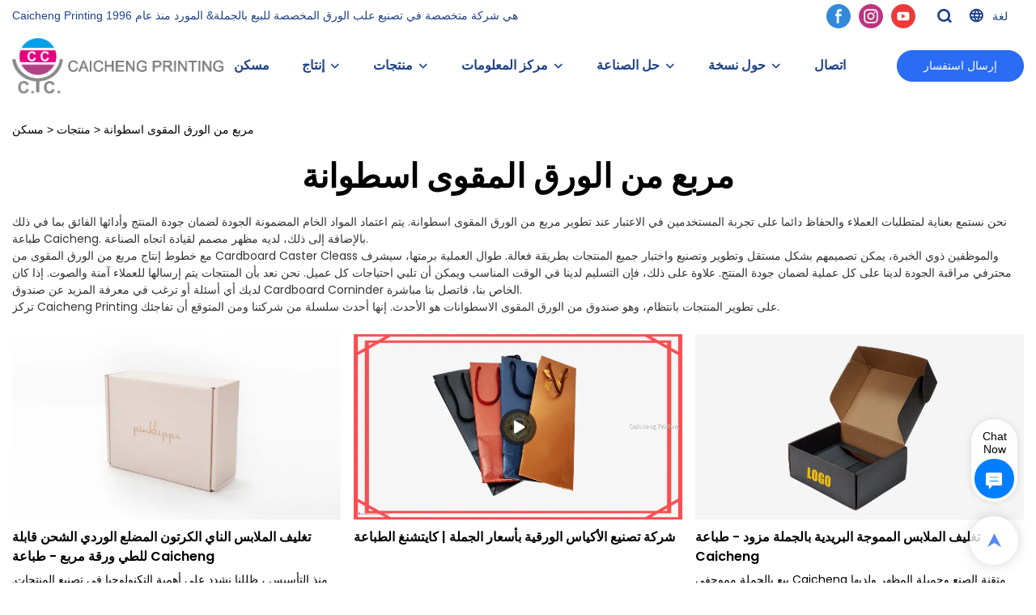

--- FILE ---
content_type: text/html; charset=UTF-8
request_url: https://www.ccprinting.cn/ar/page-cylinder-cardboard-box
body_size: 64083
content:
<!DOCTYPE html>
<html lang="ar">
<head>
    <meta charset="UTF-8">
    <title>اسطوانة من الورق المقوى الصانع | كايتشنغ الطباعة</title>
    <meta name="viewport" content="width=device-width,initial-scale=1.0,minimum-scale=1.0,maximum-scale=1.0,user-scalable=no">
    <meta http-equiv="X-UA-Compatible" content="ie=edge">
    <meta name="keywords" content="">
    <meta name="description" content="هو أفضل شركة صندوق من الورق المقوى اسطوانة في الصين. العثور على أفضل مربع من الورق المقوى اسطوانة 2020&amp; 2021 لمصنعي صندوق من الورق المقوى اسطوانة في كايتشنغ الطباعة. مرحبا بكم في الاستفسار.">
    <meta property="og:title" content="اسطوانة من الورق المقوى الصانع | كايتشنغ الطباعة" />
    <meta property="og:description" content="هو أفضل شركة صندوق من الورق المقوى اسطوانة في الصين. العثور على أفضل مربع من الورق المقوى اسطوانة 2020&amp; 2021 لمصنعي صندوق من الورق المقوى اسطوانة في كايتشنغ الطباعة. مرحبا بكم في الاستفسار." />
    <meta property="og:url" content="https://www.ccprinting.cn/ar/page-cylinder-cardboard-box" />
            <meta name="imgCover" content="" />
        <meta property="og:image" content="" />
                                <meta property="og:type" content="video">
        <meta property="og:video:url" content="https://www.ccprinting.cn/ar/page-cylinder-cardboard-box">
                        <meta property="og:video:secure_url" content="https://www.ccprinting.cn/ar/page-cylinder-cardboard-box">
        <meta property="og:video:type" content="text/html">
        <meta property="og:video:tag" content="">
    
        <meta name="google-site-verification" content="YBQotn_9R8x2uxVOrqnFQVUBaKYb016w83b_HZXG4Sg" />
<meta name="yandex-verification" content="c9134d2decf568ab" />
                <meta name="csrf-ip" content="23.236.123.18">
        <meta name="csrf-token" content="k4xi5collfdg3T6cBDj1rgKiZ5EVWCKyjzNQGoUm">
        <meta http-equiv="x-dns-prefetch-control" content="on">
        <link rel="canonical" href="https://www.ccprinting.cn/ar/page-cylinder-cardboard-box" />
        <link rel="preconnect" href="https://www.ccprinting.cn/ar/page-cylinder-cardboard-box">
    <link rel="preconnect" href="https://img001.video2b.com">
        <link rel="dns-prefetch" href="https://www.ccprinting.cn/ar/page-cylinder-cardboard-box">
    <link rel="dns-prefetch" href="https://img001.video2b.com">
    <link rel="dns-prefetch" href="https://www.googleadservices.com">
    <link rel="dns-prefetch" href="https://www.googletagmanager.com">
    <link rel="dns-prefetch" href="https://www.google-analytics.com">
    <link rel="dns-prefetch" href="https://g.alicdn.com">
    <!--<link/>-->
                        <link rel="alternate" hreflang="ar" href="https://www.ccprinting.cn/ar/page-cylinder-cardboard-box"/>
                    <link rel="alternate" hreflang="bg" href="https://www.ccprinting.cn/bg/page-cylinder-cardboard-box"/>
                    <link rel="alternate" hreflang="da" href="https://www.ccprinting.cn/da/page-cylinder-cardboard-box"/>
                    <link rel="alternate" hreflang="de" href="https://www.ccprinting.cn/de/page-cylinder-cardboard-box"/>
                    <link rel="alternate" hreflang="el" href="https://www.ccprinting.cn/el/page-cylinder-cardboard-box"/>
                    <link rel="alternate" hreflang="en" href="https://www.ccprinting.cn/page-cylinder-cardboard-box"/>
                    <link rel="alternate" hreflang="es" href="https://www.ccprinting.cn/es/page-cylinder-cardboard-box"/>
                    <link rel="alternate" hreflang="fi" href="https://www.ccprinting.cn/fi/page-cylinder-cardboard-box"/>
                    <link rel="alternate" hreflang="fr" href="https://www.ccprinting.cn/fr/page-cylinder-cardboard-box"/>
                    <link rel="alternate" hreflang="id" href="https://www.ccprinting.cn/id/page-cylinder-cardboard-box"/>
                    <link rel="alternate" hreflang="it" href="https://www.ccprinting.cn/it/page-cylinder-cardboard-box"/>
                    <link rel="alternate" hreflang="ja" href="https://www.ccprinting.cn/ja/page-cylinder-cardboard-box"/>
                    <link rel="alternate" hreflang="kk" href="https://www.ccprinting.cn/kk/page-cylinder-cardboard-box"/>
                    <link rel="alternate" hreflang="ko" href="https://www.ccprinting.cn/ko/page-cylinder-cardboard-box"/>
                    <link rel="alternate" hreflang="ms" href="https://www.ccprinting.cn/ms/page-cylinder-cardboard-box"/>
                    <link rel="alternate" hreflang="nl" href="https://www.ccprinting.cn/nl/page-cylinder-cardboard-box"/>
                    <link rel="alternate" hreflang="no" href="https://www.ccprinting.cn/no/page-cylinder-cardboard-box"/>
                    <link rel="alternate" hreflang="pt" href="https://www.ccprinting.cn/pt/page-cylinder-cardboard-box"/>
                    <link rel="alternate" hreflang="ru" href="https://www.ccprinting.cn/ru/page-cylinder-cardboard-box"/>
                    <link rel="alternate" hreflang="sv" href="https://www.ccprinting.cn/sv/page-cylinder-cardboard-box"/>
                    <link rel="alternate" hreflang="th" href="https://www.ccprinting.cn/th/page-cylinder-cardboard-box"/>
                    <link rel="alternate" hreflang="tr" href="https://www.ccprinting.cn/tr/page-cylinder-cardboard-box"/>
                <link rel="icon" href="https://img001.video2b.com/1112/file1634202497158.png" type="image/x-icon" />
    <link rel="shortcut icon" href="https://img001.video2b.com/1112/file1634202497158.png" type="image/x-icon" />
        <script>
        window.dataLayer = window.dataLayer || [];
        function gtag(){dataLayer.push(arguments);}
        gtag('consent', 'default', {
            'ad_storage': 'granted',
            'ad_user_data': 'granted',
            'ad_personalization': 'granted',
            'analytics_storage': 'granted'
        });
        console.log('granted_ad_storage_cookie init:','granted');
    </script>
    <script type="application/ld+json">[
    {
        "@context": "https:\/\/schema.org",
        "@type": "Organization",
        "url": "https:\/\/www.ccprinting.cn",
        "logo": "https:\/\/img001.video2b.com\/1112\/file1691029736257.png",
        "name": "Dongguan Caicheng Printing Factory",
        "alternateName": "Caicheng Printing",
        "contactPoint": {
            "@type": "ContactPoint",
            "telephone": "+86-769-81866898",
            "email": "sales@ccprinting.cn"
        },
        "sameAs": [
            "https:\/\/www.facebook.com\/Dongguan-Caicheng-Printing-Factory-104005674278236\/",
            "https:\/\/www.instagram.com\/caicheng_printing\/",
            "https:\/\/www.youtube.com\/channel\/UCzUdkjIAWlrybS2d90YPQ9Q"
        ]
    },
    {
        "@context": "https:\/\/schema.org",
        "@type": "BreadcrumbList",
        "itemListElement": [
            {
                "@type": "ListItem",
                "position": 1,
                "name": "\u0645\u0633\u0643\u0646",
                "item": "https:\/\/www.ccprinting.cn\/ar"
            },
            {
                "@type": "ListItem",
                "position": 2,
                "name": "\u0645\u0646\u062a\u062c\u0627\u062a",
                "item": "https:\/\/www.ccprinting.cn\/ar\/products"
            },
            {
                "@type": "ListItem",
                "position": 3,
                "name": "\u0645\u0631\u0628\u0639 \u0645\u0646 \u0627\u0644\u0648\u0631\u0642 \u0627\u0644\u0645\u0642\u0648\u0649 \u0627\u0633\u0637\u0648\u0627\u0646\u0629",
                "item": "https:\/\/www.ccprinting.cn\/page-cylinder-cardboard-box"
            }
        ]
    },
    {
        "@context": "https:\/\/schema.org",
        "@type": "NewsArticle",
        "headline": "\u0645\u0631\u0628\u0639 \u0645\u0646 \u0627\u0644\u0648\u0631\u0642 \u0627\u0644\u0645\u0642\u0648\u0649 \u0627\u0633\u0637\u0648\u0627\u0646\u0629",
        "datePublished": "2022-04-08T01:01:52+08:00",
        "dateModified": "2022-04-08T01:01:52+08:00",
        "author": [
            {
                "@type": "Organization",
                "name": "Caicheng Printing",
                "url": "https:\/\/www.ccprinting.cn"
            }
        ]
    }
]</script>
    <!-- css -->
    <link rel="stylesheet" href="/css/common_3.css?v=1717671614">
    <style>
        .iconfenxiang_boxs_m ul {
            flex-wrap: wrap;
        }

        .iconfenxiang_boxs_m li {
            margin-bottom: 8px;
        }

        .iconfenxiang_boxs_m .iconfenxiang_wauto {
            margin: 0 -6px
        }

        .iconfenxiang_boxs_m .iconfenxiang_wauto li:first-child {
            padding-left: 6px;
        }
        .cookie-tip {
            position: fixed;
            bottom: 0;
            left: 0;
            right: 0;
            z-index: 1001;
            background: rgba(0,0,0,.8);
            color:#fff;
            transition:.3s;
            display:flex;
            align-items: center;
            justify-content: center;
            padding:24px 9px;
            min-height: 80px;
        }

        .cookie-tip--hidden {
            opacity: 0;
            transform: translateY(300px)
        }

        .cookie-tip__container {flex-grow: 1;display: flex;align-items: center;width: 100%;margin: 0;}

        .cookie-tip__text {flex-grow: 1;margin-right: 24px;}

        .cookie-tip__btn {
            margin: -4px 5px;
        }
        .cookie-tip__flex {
            display: flex;
            justify-content: space-between;
        }

        @media (max-width:768px) {
            .cookie-tip__container {
                flex-direction:column;
            }

            .cookie-tip__text{
                align-self:stretch;
                margin:0 0 20px
            }
        }

        .bottom-inquiry-box {
            position: fixed;
            top: 0;
            left: 0;
            width: 100%;
            height: 100%;
            z-index: 99998;
            transition: .3s;
        }

        .bottom-inquiry-box--hidden {
            visibility: hidden;
            opacity: 0;
        }

        .bottom-inquiry-box__bg {
            position: absolute;
            top: 0;
            left: 0;
            width: 100%;
            height: 100%;
            background: rgba(0,0,0,.4);
        }

        .bottom-inquiry-box__form {
            position: absolute;
            background: #fff;
            border-radius: 16px 16px 0 0;
            box-shadow: 0 0 8px rgba(0,0,0,.1);
            top:48px;
            left: 0;
            width: 100%;
            bottom: 0;
            color: rgba(0,0,0,.8);
            display: flex;
            flex-direction: column;
            transition: .2s;
        }

        .bottom-inquiry-box--hidden .bottom-inquiry-box__form {
            transform: translateY(100%);
        }

        .bottom-inquiry-box__close {
            position: absolute;
            top: 10px;
            right: 10px;
            padding: 10px;
            background: transparent;
            outline: 0;
            border: 0;
            border-radius: 0;
            color: rgba(0,0,0,.8);
            transition: .3s;
            cursor: pointer;
        }

        .bottom-inquiry-box__title {
            font-weight: 700;
            font-size: 16px;
            margin: 16px 20px 8px;
        }

        .bottom-inquiry-box__scroll {
            overflow: auto;
            padding: 0 20px;
        }

        .bottom-inquiry-box__label {
            display: block;
            margin: 12px 0 20px;
            position: relative;
        }

        .bottom-inquiry-box__label--error {
            color: #ff4000;
        }

        .bottom-inquiry-box__input {
            width: 100%;
            display: block;
            padding: 9px 0;
            font-size: 14px;
            line-height: 1.5;
            border: 0;
            border-bottom: 1px solid rgba(0,0,0,.1);
            border-radius: 0;
            outline: 0;
            color: inherit;
            transition: .3s;
            resize: none;
        }

        .bottom-inquiry-box__input:hover,.bottom-inquiry-box__input:focus {
            border-color: var(--c-color);
        }

        .bottom-inquiry-box__label--error .bottom-inquiry-box__input {
            border-color: currentColor;
        }

        .bottom-inquiry-box__input::-webkit-input-placeholder {
            color: transparent;
            transition: .2s;
        }

        .bottom-inquiry-box__input:focus::-webkit-input-placeholder, .js-select-open .bottom-inquiry-box__input::-webkit-input-placeholder {
            color: rgba(0,0,0,.4);
        }

        .bottom-inquiry-box__tip {
            position: absolute;
            top: 9px;
            left: 0;
            opacity: .55;
            transition: .2s;
            transform-origin: left;
        }

        :required+.bottom-inquiry-box__tip:before {
            content: '*';
            color: #ff4000;
        }

        .bottom-inquiry-box__input:focus+.bottom-inquiry-box__tip,.bottom-inquiry-box__input--active+.bottom-inquiry-box__tip, .js-select-open .bottom-inquiry-box__tip {
            transform: translateY(-1.5em) scale(.85);
        }

        .bottom-inquiry-box__error {
            position: absolute;
            top: -1.5em;
            margin-top: 9px;
            right: 0;
            opacity: 0;
            visibility: hidden;
            transition: .2s;
        }

        .bottom-inquiry-box__label--error .bottom-inquiry-box__error {
            visibility: visible;
            opacity: 1;
        }

        .bottom-inquiry-box__attachment {
            color: rgba(0,0,0,.4);
            margin: 20px 0;
        }

        .bottom-inquiry-box__attachment-box {
            display: flex;
        }

        .bottom-inquiry-box__file {
            width: 100px;
            height: 100px;
            border: 1px dashed;
            position: relative;
            overflow: hidden;
            margin-top: 4px;
            cursor: pointer;
            display: flex;
            align-items: center;
            justify-content: center;
            margin-right: 20px;
            cursor: pointer;
        }

        .bottom-inquiry-box__file:before {
            content: '+';
            font-size: 40px;
        }

        .bottom-inquiry-box__file:hover {
            color: rgba(0,0,0,.8);
        }

        .bottom-inquiry-box__file input {
            opacity: 0;
            position: absolute;
        }

        .bottom-inquiry-box__attachment-box .attachment_ul {
            flex-grow: 1;
        }

        .bottom-inquiry-box__attachment-box .attachment_ul .file_txt{padding-right:140px;position:relative;overflow:hidden;text-overflow:ellipsis;white-space:nowrap;line-height:20px;max-width:100%;height:20px;display: block;}
        .bottom-inquiry-box__attachment-box .attachment_ul .operations{position:absolute;top:0;right:0;width:140px;padding-left:20px;}


        .bottom-inquiry-box__subscribe {
            margin-bottom: 16px;
        }

        .bottom-inquiry-box__check {
            vertical-align: middle;
            margin-right: 4px;
            margin-bottom: 2px;
        }

        .bottom-inquiry-box__btn {
            display: block;
            height: 36px;
            line-height: 36px;
            color: #fff;
            border: 0;
            padding: 0;
            border-radius: 6px;
            outline: 0;
            transition: .3s;
            cursor: pointer;
            margin: 8px 20px 16px;
            flex-shrink: 0;
        }

        .bottom-inquiry-box__btn:hover,.bottom-inquiry-box__btn:focus,.bottom-inquiry-box__close:hover,.bottom-inquiry-box__close:focus {
            opacity: .8;
        }

        .bottom-inquiry-box__btn:active,.bottom-inquiry-box__close:active {
            opacity: 1;
        }

        .external-chat-box {
            position: fixed;
            top: 50%;
            left:0;
            transform: translateY(-50%);
            width: 48px;
            padding: 4px 8px;
            background: rgba(0,0,0,.35);
            border-radius: 0 4px 4px 0;
            transition: .2s;
            z-index: 9999;
        }

        .external-chat-box--collapse {
            transform: translateY(-50%) translateX(-100%);
        }

        .external-chat-box__toggle {
            position: absolute;
            top: 50%;
            left: 100%;
            border-radius: 0 4px 4px 0;
            color: #fff;
            background: inherit;
            margin-top: -20px;
            padding: 0 4px;
            line-height: 40px;
            font-size: 14px;
            cursor: pointer;
            /*transition: .3s;*/
            border: 0;
            outline: 0;
        }

        .external-chat-box__toggle:hover,.external-chat-box__toggle:focus {
            /* background-color: rgba(0,0,0,.45); */
        }

        .external-chat-box__item {
            display: block;
            text-decoration: none;
            width: 32px;
            height: 32px;
            margin: 12px 0;
            background: center no-repeat;
            border-radius: 99px;
            transition: .3s;
        }

        .external-chat-box__item--qq {
            background-color: #1890ff;
            background-image: url(/images/chat-icons/qq.svg);
            background-size: 14px;
        }

        .external-chat-box__item--qq:hover,.external-chat-box__item--qq:focus {
            background-color: #40a9ff;
        }

        .external-chat-box__item--wechat {
            background-color: #46bb36;
            background-image: url(/images/chat-icons/wechat.svg);
            background-size: 17px;
        }

        .external-chat-box__item--wechat:hover,.external-chat-box__item--wechat:focus {
            background-color: #70ca63;
        }

        .external-chat-box__item--skype {
            background-color: #00aff0;
            background-image: url(/images/chat-icons/skype.svg);
            background-size: 16px;
        }

        .external-chat-box__item--skype:hover,.external-chat-box__item--skype:focus {
            background-color: #30c8f3;
        }

        .external-chat-box__item--whatsapp {
            background-color: #1dd367;
            background-image: url(/images/chat-icons/whatsapp.svg);
            background-size: 18px;
        }

        .external-chat-box__item--whatsapp:hover,.external-chat-box__item--whatsapp:focus {
            background-color: #44e388;
        }

        .external-chat-popup {
            position: fixed;
            top: 0;
            left: 0;
            width: 100%;
            height: 100%;
            z-index: 9999;
            transition: .3s;
        }

        .external-chat-popup--hidden {
            visibility: hidden;
            opacity: 0;
        }

        .external-chat-popup__bg {
            position: absolute;
            top: 0;
            left: 0;
            width: 100%;
            height: 100%;
            background: rgba(0,0,0,.4);
        }

        .external-chat-popup__dialog {
            width: 300px;
            max-width: 100%;
            margin: 15vh auto;
            padding: 30px;
            background: #fff;
            text-align: center;
            position: relative;
            border-radius: 2px;
            box-shadow: 0 4px 14px rgba(0,0,0,.06), 0 0 6px rgba(0,0,0,.1);
            transition: .2s;
        }

        .external-chat-popup--hidden .external-chat-popup__dialog {
            transform: translateY(-100%);
        }

        .external-chat-popup__text {
            font-size: 18px;
            margin-bottom: 20px;
        }
    </style>
    
        <style link-color-css>:root {--c-color:#ff5100;--c-line-height:1.4;--c-font-size:14px;}a:hover,.font-color-a a,.font-color-a a:hover,.font-color,.font-color-hover:hover,.font-color-before:before,.font-color-hover-before:hover:before,.font-color-after:after,.font-color-hover-after:hover:after{color:var(--c-color)!important}.border_color,.border-color,.btn-primary:focus,.btn-primary,.btn-primary:hover,.border-color-a a,.border-color-a a:hover,.border-color-hover:hover,.border-color-before:before,.border-color-hover-before:hover:before,.border-color-after:after,.border-color-hover-after:hover:after{border-color:var(--c-color)!important;}.bg-color,.btn-primary,.btn-primary:hover,.bg-color-a a,.bg-color-a a:hover,.bg-color-hover:hover,.bg-color-before:before,.bg-color-hover-before:hover:before,.bg-color-after:after,.bg-color-hover-after:hover:after{background-color:var(--c-color)!important}.bg-color-h a{color:var(--c-color)!important}.bg-color-h a:hover{background-color:var(--c-color)!important;color:#fff !important;}.swiper-pagination-bullet:hover,.swiper-pagination-bullet-active{background-color:var(--c-color)!important}.btn-bg:hover,.tem-btn-1,.tem-btn-2,.tem-btn-3,.tem-btn-4,.tem-btn-5,.tem-btn-6,.tem-btn-7,.tem-btn-8,.tem-btn-9{color:var(--c-color)!important}.btn-bg,.tem-btn-1,.tem-btn-2,.tem-btn-3,.tem-btn-4,.tem-btn-5,.tem-btn-6,.tem-btn-7,.tem-btn-8,.tem-btn-9,.tem01-page .pagination>.active>a,.tem01-page .pagination>.active>span,.tem01-page .pagination>.active>a:hover,.tem01-page .pagination>.active>span:hover,.tem01-page .pagination>.active>a:focus,.tem01-page .pagination>.active>span:focus{border-color:var(--c-color)}.btn-bg,.btn-bg:hover,.tem-btn-3:before,.tem-btn-4:before,.tem-btn-5:before,.tem-btn-6:before,.tem-btn-7:before,.tem-btn-7:after,.tem-btn-8:before,.tem-btn-8:after,.tem-btn-9:before,.tem-btn-9:after,.tem01-page .pagination>.active>a,.tem01-page .pagination>.active>span,.tem01-page .pagination>.active>a:hover,.tem01-page .pagination>.active>span:hover,.tem01-page .pagination>.active>a:focus,.tem01-page .pagination>.active>span:focus{background-color:var(--c-color)}.tem-btn-1,.tem-btn-2{background:-webkit-linear-gradient(left,var(--c-color),var(--c-color)) no-repeat;background:linear-gradient(to right,var(--c-color),var(--c-color)) no-repeat}.tem-btn-1:hover,.tem-btn-2:hover,.tem-btn-3:hover,.tem-btn-4:hover,.tem-btn-5:hover,.tem-btn-6:hover,.tem-btn-7:hover,.tem-btn-8:hover,.tem-btn-9:hover,.tem01-page .pagination>.active>a,.tem01-page .pagination>.active>span,.tem01-page .pagination>.active>a:hover,.tem01-page .pagination>.active>span:hover,.tem01-page .pagination>.active>a:focus,.tem01-page .pagination>.active>span:focus{color:#FFF}.btn-bg:hover{border-color:#FFF}.swiper-container .swiper-pagination-bullet{background:#bbb;opacity:.5;}.swiper-pagination-bullet-active{opacity:1!important;}[playback_mode="current"]+.video_js_play_btn{z-index: 24!important}[playback_mode="global"]+.video_js_play_btn{z-index: 24!important}[playback_mode="popup"]+.video_js_play_btn{z-index: 24!important}[playback_mode="current"]~.prism-player{z-index: 24!important}[playback_mode="global"]~.prism-player{z-index: 24!important}[playback_mode="popup"]~.prism-player{z-index: 24!important}</style><style>:root{--c-color:#2B6CF5}.container{max-width:1440px}.top_title,.title{font-family:Arial,Arial,myanmar_font}body,html,.body_color_bgs{font-family:Arial,Arial,myanmar_font}:root {                --btn-style-deep:solid;--btn-color-deep:#fff;--btn-bg-color-deep:var(--c-color);--btn-border-color-deep:var(--c-color);--btn-radius-deep:30px;--btn-width-deep:1px;                --btn-style-shallow:solid;--btn-color-shallow:var(--c-color);--btn-bg-color-shallow:#fff;--btn-border-color-shallow:#fff;--btn-radius-shallow:30px;--btn-width-shallow:1px;                }.btn[btn-types="shallow"]{color:rgba(255, 255, 255, 1);font-size:14px;border-color:rgba(43, 108, 245, 1);border-style:solid;border-width:1px;background-color:rgba(43, 108, 245, 1);border-top-left-radius:35px;border-top-right-radius:35px;border-bottom-left-radius:35px;border-bottom-right-radius:35px;}.btn[btn-types="deep"]{color:rgba(43, 108, 245, 1);font-size:14px;border-color:rgba(255, 255, 255, 1);border-style:solid;border-width:1px;background-color:rgba(255, 255, 255, 1);border-top-left-radius:35px;border-top-right-radius:35px;border-bottom-left-radius:35px;border-bottom-right-radius:35px;}:root {                --inp-style-deep:solid;--inp-color-deep:var(--c-color);--inp-bg-color-deep:transparent;--inp-border-color-deep:var(--c-color);--inp-radius-deep:0;--inp-width-deep:0 0 1px 0;                --inp-style-shallow:solid;--inp-color-shallow:#fff;--inp-bg-color-shallow:transparent;--inp-border-color-shallow:#fff;--inp-radius-shallow:0;--inp-width-shallow:0 0 1px 0;                }.form_inp[inp-types="shallow"]{color:rgba(0, 0, 0, 0.8);font-size:14px;border-color:rgba(0, 0, 0, 0.3);border-style:solid;border-width:1px;background-color:rgba(0,0,0,0);border-top-left-radius:5px;border-top-right-radius:5px;border-bottom-left-radius:5px;border-bottom-right-radius:5px;}.form_inp[inp-types="deep"]{color:rgba(115, 115, 115, 1);font-size:14px;border-color:rgba(219, 224, 228, 1);border-style:solid;border-width:1px;background-color:rgba(255, 255, 255, 1);border-top-left-radius:0px;border-top-right-radius:0px;border-bottom-left-radius:0px;border-bottom-right-radius:0px;}.share_fun_box{display:none;}.share_fun_box2 ul li[data-network="share"]{display:none;}[direction]{align-items:stretch;}.there_video_icons{background-image:url(/images/video_play_1.png);}.there_video_icons{opacity:1;}</style><style mos-id="v6167f7cb1c1f3">.tem01_copyright{text-align:center;padding-top:10px;padding-bottom:10px;border-top:1px solid rgba(144,144,144,.2);}#v6167f7cb1c1f3{background-attachment:fixed;background-position:50% 50%;background-size:auto;background-color:rgba(242, 246, 250, 1);color:rgba(32, 66, 137, 1);text-align:center;}#v6167f7cb1c1f3 .container{}</style>    <style mos-id="v6385b38ab9a21">    .flex {display: flex; align-items: center; justify-content: start;}    .tem_footer_section_02 {padding: 20px 0; background: #000; color: #fff;}    .tem_footer_02 {position: relative;}    .tem_footer_02 .iconfenxiang_boxs_m{padding-bottom: 20px;}    .tem_footer_02 .iconfenxiang_boxs_m .go_fast {color: inherit;}    .tem_footer_02 .footer_li {flex: 1; padding-right: 90px; position: relative;}    .tem_footer_02 .footer_li:last-child {padding-right: 0;}    .tem_footer_02 .li_head {font-size: 16px; font-weight: bold; margin-bottom: 10px;}    .tem_footer_02 .con_ul {font-size: 14px; line-height: 26px;}    .tem_footer_02 .con_ul a {display: initial;}    .tem_footer_02 .iconfenxiang_boxs {display: none; padding-right: 10px;}    .tem_footer_02 .btn_con_box {margin-top: 10px; color: #fff;}    .tem_footer_02 .btn {padding: 5px 40px;}    .tem_footer_02 .lan_a {padding-top: 10px;}    .tem_footer_02 .lan_a a {display: initial; cursor: pointer;}    .tem_footer_02 .sitemap {        font-size: 14px;        letter-spacing: 0;        font-weight: 400;    }    .tem_footer_02 .sitemap-line {        display: inline-block;        width: 1px;        height: 16px;        background-color: rgba(216,216,216,.5);        margin: 0 8px;    }    @media (min-width: 768px){      /* .tem_footer_02 .iconfenxiang_boxs_m {display: none !important;} */      .tem_footer_02 .footer_ul {display: flex; align-items: start; flex-wrap: wrap;}      .tem_footer_02 .sitemap-box {display: none;}    }    @media (max-width: 770px){      .tem_footer_02 .iconfenxiang_boxs_m {justify-content: center;}      .tem_footer_02 .footer_ul {display: none !important;}    }    #v6385b38ab9a21{background-attachment:fixed;background-position:50% 50%;background-size:auto;background-color:rgba(242, 246, 250, 1);color:rgba(32, 66, 137, 1);padding-top:0vw;padding-bottom:5vw;}#v6385b38ab9a21 .container{}#v6385b38ab9a21 .btn_box{text-align:left}  </style>              <style mos-id="v6977118711047">    .public_inquiry_tem_1{position:relative;color:#fff;}    .public_inquiry_tem_1 .top_text{position:relative;}    .public_inquiry_tem_1 .top_title{margin-bottom:16px;}    .public_inquiry_tem_1 .top_details{margin-bottom:40px;}    .public_inquiry_tem_1 .con{position:relative;overflow:hidden;}    @media (max-width:768px){    .public_inquiry_tem_1 .top_title{margin-bottom:10px;}    .public_inquiry_tem_1 .top_details{margin-bottom:20px;}    }    .public_inquiry_tem_1 input.enquiry_inp_placeholder::-webkit-input-placeholder,    .public_inquiry_tem_1 textarea.enquiry_inp_placeholder::-webkit-input-placeholder {color:transparent;font-size:12px;}    .public_inquiry_tem_1 input.enquiry_inp_placeholder:-moz-placeholder,    .public_inquiry_tem_1 textarea.enquiry_inp_placeholder:-moz-placeholder {color:transparent;font-size:12px;}    .public_inquiry_tem_1 input.enquiry_inp_placeholder::-moz-placeholder,    .public_inquiry_tem_1 textarea.enquiry_inp_placeholder::-moz-placeholder {color:transparent;font-size:12px;}    .public_inquiry_tem_1 input.enquiry_inp_placeholder:-ms-input-placeholder,    .public_inquiry_tem_1 textarea.enquiry_inp_placeholder:-ms-input-placeholder {color:transparent;font-size:12px;}    .public_inquiry_tem_1 input.enquiry_inp_placeholder:focus::-webkit-input-placeholder,    .public_inquiry_tem_1 textarea.enquiry_inp_placeholder:focus::-webkit-input-placeholder,    .public_inquiry_tem_1 textarea.enquiry_inp_placeholder:focus::-webkit-input-placeholder,    .public_inquiry_tem_1 .js-select-open input.enquiry_inp_placeholder::-webkit-input-placeholder,    .public_inquiry_tem_1 .js-select-open textarea.enquiry_inp_placeholder::-webkit-input-placeholder {color:inherit;opacity:.6;}    .public_inquiry_tem_1 input.enquiry_inp_placeholder:focus:-moz-placeholder,    .public_inquiry_tem_1 textarea.enquiry_inp_placeholder:focus:-moz-placeholder,    .public_inquiry_tem_1 .js-select-open input.enquiry_inp_placeholder:-moz-placeholderr,    .public_inquiry_tem_1 .js-select-open textarea.enquiry_inp_placeholder:-moz-placeholder {color:inherit;opacity:.6;}    .public_inquiry_tem_1 input.enquiry_inp_placeholder:focus::-moz-placeholder,    .public_inquiry_tem_1 textarea.enquiry_inp_placeholder:focus::-moz-placeholder,    .public_inquiry_tem_1 .js-select-open input.enquiry_inp_placeholder::-moz-placeholderr,    .public_inquiry_tem_1 .js-select-open textarea.enquiry_inp_placeholder::-moz-placeholder {color:inherit;opacity:.6;}    .public_inquiry_tem_1 .js-select-open .enquiry_inp_placeholder:-ms-input-placeholder {color:inherit;opacity:.6;}    .public_inquiry_tem_1 .enquiry_box{position:relative;}    .public_inquiry_tem_1 .enquiry_box .row_small{margin-left:-10px;margin-right:-10px;overflow:hidden;}    .public_inquiry_tem_1 .enquiry_box .row_small li{padding-left:10px;padding-right:10px;width:50%;float: left;margin-bottom:15px;}    .public_inquiry_tem_1 .enquiry_box .row_small .li-fill{width: 100%;}    .public_inquiry_tem_1 .enquiry_box .enquiry_label{padding:24px 8px 8px;display:block;position:relative;user-select:none}    .public_inquiry_tem_1 .enquiry_box .enquiry_inp{background:0 0;border:none;outline:0;color:inherit;height:20px;display:block;width:100%;font-size:inherit;box-shadow:none}    .public_inquiry_tem_1 .enquiry_box textarea.enquiry_inp{height:auto;resize:none}    .public_inquiry_tem_1 .enquiry_box .required_span{position:absolute;height:20px;line-height:20px;left:8px;top:15px;display:block;pointer-events:none;transition:.1s;opacity:.8;font-size:14px;}    .public_inquiry_tem_1 .enquiry_box .enquiry_inp:focus+.required_span,.public_inquiry_tem_1 .enquiry_box .enquiry_label.js-select-open .required_span{top:4px;font-size:12px;}    .public_inquiry_tem_1 .enquiry_box .enquiry_inp[required]+.required_span::before{content:"*";color:red}    .public_inquiry_tem_1 .enquiry_box .enquiry_label.active .required_span{top:4px;opacity:.6;font-size:12px;}    .public_inquiry_tem_1 .enquiry_box .enquiry_btn_box{text-align:center;padding:20px 0;}    .public_inquiry_tem_1 .enquiry_box .enquiry_btn_box .read_more_a{background:0 0}    .public_inquiry_tem_1 .enquiry_box .required_tips{margin:0;position:absolute;right:20px;top:0;font-size:12px;display:none;pointer-events:none;padding:0 8px;}    .public_inquiry_tem_1 .enquiry_box .enquiry_label.errors .required_tips{display:block}    .public_inquiry_tem_1 .enquiry_box .enquiry_label.errors{border-color:#d90000;color:#d90000;}    @media (max-width:1024px){    .public_inquiry_tem_1 .enquiry_box .enquiry_btn_box{padding:20px 0}    .public_inquiry_tem_1 .enquiry_box .enquiry_btn_box .read_more_a{width:100%}    }    @media (max-width:768px){    .public_inquiry_tem_1 .enquiry_box .row_small li{width:100%;}    }        </style>                <style mos-id="v697711871101f">    .tem_data_list_6 .ai_products_list_box{line-height:1.4;position:relative;}    .tem_data_list_6 .ai_products_list_box .bread{padding:20px 0;}    .tem_data_list_6 .ai_products_list_box .bread li{display: inline-block;}    .tem_data_list_6 .ai_products_list_box .text_box h1{font-size:48px;padding:20px 0 40px;text-align:center;margin:0;}    .tem_data_list_6 .ai_products_list_box a{color: inherit;}    .tem_data_list_6 .ai_products_list_ul{position: relative;padding-bottom:30px;overflow:hidden;}    .tem_data_list_6 .ai_products_list_ul a{display: block;}    .tem_data_list_6 .ai_products_list_ul ul{margin:0;display: flex;flex-wrap: wrap;width:auto;margin-left:-8px;margin-right:-8px;}    .tem_data_list_6 .ai_products_list_ul li{padding:8px;margin:0;}    .tem_data_list_6 .ai_products_list_ul .text{padding:0px;padding-top:10px;}    .tem_data_list_6 .ai_products_list_ul .text .title{font-size: 16px;margin-bottom:6px;width: 100%;overflow: hidden;text-overflow: ellipsis;-webkit-line-clamp: 2; display: -webkit-box;-webkit-box-orient: vertical;}    .tem_data_list_6 .ai_products_list_ul .text .describe{font-size: 14px;font-weight: 400;width: 100%;overflow: hidden;text-overflow: ellipsis;-webkit-line-clamp: 2;display: -webkit-box;-webkit-box-orient: vertical;}    .tem_data_list_6 .ai_products_list_ul .text .date{font-size:12px;opacity:.6;padding-top:6px;}    /* .tem_data_list_6 .ai_products_list_ul .img_par{background-image:none !important;} */    @media (max-width: 1024px){    .tem_data_list_6 .ai_products_list_box .bread{padding:10px 0;}    .tem_data_list_6 .products_ul_box{padding-left:0 !important;}    }    @media (max-width: 768px){    .tem_data_list_6 .ai_products_list_ul ul li{display: block;width:100%;max-width:none;}    .tem_data_list_6 .ai_products_list_box .text_box h1{font-size:18px;padding:0 0 20px;}    }    .tem_data_list_6 .news_details_left_block{box-shadow: 0px 0px 9px 1px rgba(0, 0, 0, 0.1);border-radius: 6px;margin-bottom:20px;background-color:#fff;}    .tem_data_list_6 .li_container{position:relative;display:flex;}    .tem_data_list_6 .li_container.left_none .products_ul_box{padding-left:0;}    .tem_data_list_6 .right_navigation_menus{padding:10px 0px;}    .tem_data_list_6 .news_details_left_block.right_navigation_menus h2{padding:10px 20px;}    .tem_data_list_6 .right_nav{position:relative;}    .tem_data_list_6 .right_nav li{position:relative;}    .tem_data_list_6 .right_nav .text{position:relative;overflow:hidden;padding-right:20px;transition:.3s;}    .tem_data_list_6 .right_nav li>.text:hover{background-color:rgba(144,144,144,.1);}    .tem_data_list_6 .right_nav a{position:relative;max-width:100%;overflow:hidden;display:block;padding-left:20px;padding-right:40px;padding-top:10px;padding-bottom:10px;}    .tem_data_list_6 .right_nav .i_con{position:absolute;width:20px;height:20px;line-height:20px;text-align:center;top:50%;margin-top:-10px;right:20px;transition:.3s;}    .tem_data_list_6 .right_nav .nav_ul{display:none;padding-left:0px;}    .tem_data_list_6 .right_nav>li.active> .text{font-weight:bold;}    .tem_data_list_6 .right_nav li.active.xia{background-color:rgba(144,144,144,.1);}    .tem_data_list_6 .right_nav li.active> .text{font-weight:bold;}    .tem_data_list_6 .right_nav li.active> .text .i_con{transform:rotate(90deg);}    .tem_data_list_6 .right_nav li.xia> .text{padding:0px 40px 0px 20px;}    .tem_data_list_6 .right_nav li.xia> .text a{padding:10px 0;display:inline-block;}    .tem_data_list_6 .products_ul_box{flex:1;overflow: hidden;}    .tem_data_list_6 .products_ul_box .products_text h1{padding:20px 0;text-align:center;}    .tem_data_list_6 .products_ul_box .products_text .describe{font-size: 14px;margin-bottom:15px;opacity:.8;}    .tem_data_list_6 .products_ul_box .products_text .describe p{margin:0;}    .li_container__right {        width: 340px;    }    .li_container__recommended {        padding: 20px 0 0 24px;        top: 0;        position: sticky;    }    .recommended-box {        margin-bottom: 20px;        border: 1px solid #eeefef;        padding: 14px 20px;    }    .recommended-box__list {        margin: 6px -20px 0;    }    .recommended-box__item {        display: flex;        transition: .3s;        justify-content: space-between;    }    .recommended-box__item:hover {        background-color: #eeefef;    }    .recommended-box__link {        padding: 6px 20px;    }    .recommended-box__link--grow {        flex-grow: 1;    }    .recommended-box__arrow {        text-align: right;        padding: 6px 12px;        line-height: 1.25;        align-self: center;        flex-grow: 1;    }    .recommended-box__sub {        display: none;    }    .recommended-box__tag-box {        display: inline-block;        padding: 2px 8px 2px 0;        max-width:100%;    }    .recommended-box__tag {        display: block;        padding: 3px 10px;        border: 1px solid rgba(0, 0, 0, 0.1);        overflow: hidden;        white-space: nowrap;        text-overflow: ellipsis;    }    @media (max-width: 768px){        .tem_data_list_6 .li_container {flex-direction:column;}        .li_container__right {width: auto;}        .li_container__recommended {            position: static;            padding: 0;        }    }        </style>                <style mos-id="v641272e71f8e8">    .head_sousuos_active{overflow:hidden;}    ._header{width:100%;position:relative;height:0;z-index:999;color:#fff;font-size:16px;background-color:#000;padding-top:112px;}    ._header ul,    ._header li{margin:0;}    ._header_box{position:absolute;left:0;top:0;width:100%;}    ._header_con--bottom {padding-top:6px;padding-bottom:6px;}    .iconfenxiang_boxs{padding-right:10px;}    ._head_top{line-height:40px;min-height:40px;position:relative;display: flex;}    ._head_top .head_h1{        text-align: center;        overflow:hidden;        display: -webkit-box;        text-overflow: ellipsis;        -webkit-box-orient: vertical;        -webkit-line-clamp: 2;        font-size:14px;        line-height: 22px;        margin:8px 0;        padding-right: 20px;        flex-grow: 1;        font-weight:500;    }    ._header__actions {display: flex;}    ._head_top .icon_bx{display:flex;align-items: center;position: relative;}    ._head_top .icon_bx.iconfenxiang_boxs{align-self: center;}    ._head_top .head_i{cursor:pointer;display:inline-block;width:40px;height:40px;line-height:40px;text-align:center;font-size:20px;font-weight:bold;}    ._head_bottom{position: relative;display: flex;justify-content: space-between;}    ._header .logo{height:60px;padding-right:40px;width:200px;line-height:60px;font-size:0;position: relative;}    ._header .logo a{display:flex;height:100%;width:100%;align-items: center;}    ._header .logo img{max-height:100%;vertical-align:middle;object-fit:contain}    ._header nav{position: absolute;top: -6px;right: 200px;left: 200px;bottom: -6px;overflow:hidden;line-height:60px;display:flex;align-items: center;justify-content: center;font-weight:bold;}    ._header .nav_box{overflow:hidden;line-height:60px;position:relative;transition:.3s;flex-grow: 1;display: flex;justify-content: center;}    ._header .nav{display:flex;white-space:nowrap;max-width:100%}    ._header .nav li{padding:0 20px;border-color:inherit;position: relative;}    ._header .nav .top-level-down{padding-right: 40px;}    ._header .nav li a{padding:4px 0;display:block;background:none;}    ._header .nav li.active>a{border-bottom:2px solid;border-color:inherit;}    ._header .nav .iconxiala1 {position: absolute;top: 4px;right: 20px;}    ._header .nav_ul{display:none;}    ._header nav.add{padding-right:20px;padding-left:20px;}    ._header .nav_btns{position:absolute;top:50%;height:30px;width:20px;margin-top:-15px;line-height:30px;text-align:center;font-size:14px;cursor:pointer;border-radius:2px;user-select:none;display:none;color:#fff;}    ._header nav.add .nav_btns{display:block;}    ._header .btn_l{left:0;}    ._header .btn_r{right:0;}    ._header .disabled{opacity:.5;cursor:no-drop;}    ._header .nav_button{outline:none;border:0;width:40px;height:50px;padding:10px;transition:all .45s;z-index:99;display:block;background:0;float:left;position:relative;z-index:4;margin-top:5px;cursor:pointer;display:none;color:inherit;}    ._header .nav_button_icon{position:absolute;width:20px;height:16px;left:0;top:0;right:0;bottom:0;margin:auto;}    ._header .nav_button_icon span{display:block;position:absolute;right:0;left:0;height:0px;transition:all .15s;border-bottom:2px solid;}    ._header .nav_button_icon span:nth-child(1){top: 50%;transform: translate3d(0,-50%,0);}    ._header .nav_button_icon span:nth-child(2){top: 0px;transform: translateZ(0) rotate(0) scaleX(1);}    ._header .nav_button_icon span:nth-child(3){bottom: 0px;transform: translateZ(0) rotate(0) scaleX(1);}    ._header .head_lan_txt{font-size:14px;padding-right:20px;}    .header_nav_li_box{position:absolute;left:0;top:0;background: #fbfbfb;z-index:999;box-shadow: 0 4px 14px rgba(0,0,0,.08), 0 0 4px rgba(0,0,0,.1);display:none;border-radius:2px;color:#666;white-space:nowrap;}    .header_nav_li_box .nav_ul{padding:4px 0;display:block!important;}    .header_nav_li_box .nav_ul .nav_ul{display:none!important;}    .header_nav_li_box li{position:relative;}    .header_nav_li_box li.xia a{padding-right:30px;}    .header_nav_li_box li.xia .i_con{position: absolute;right: 8px;top: 50%;transform: translateY(-50%) rotate(-90deg);}    .header_nav_li_box a{display:block;padding:6px 16px;}    .header_nav_li_box a.font-color,    .header_nav_li_box a:hover{background:#fff;}    .header_nav_li_box ul,    .header_nav_li_box li{margin:0;}    .header-dropdown-box {position:absolute;left: 0;top: 0;background: #fff;color: #333;padding-left: 300px;z-index: 999;box-shadow: 0 4px 14px rgba(0,0,0,.08), 0 0 4px rgba(0,0,0,.1);transform-origin: top;transition: opacity .2s,transform .2s,visibility .2s;word-wrap:break-word;}    .header-dropdown-box .title {overflow: hidden;white-space: nowrap;text-overflow: ellipsis;}    .header-dropdown-box--hidden {transform: rotateX(90deg);opacity: 0;visibility: hidden;}    .header-dropdown-box__scroll {overflow: auto;max-height: calc(100vh - 120px)}    .header-dropdown-box__grid {display: flex;flex-wrap: wrap;min-height:300px;max-width: 900px;}    .header-dropdown-box__cell {width: 300px;padding: 40px;border-left: 1px solid #dedede;border-top: 1px solid #dedede;}    .header-dropdown-box__cell--primary {        max-height: none;        padding: 32px 48px 20px;    }    .header-dropdown-box__cell:nth-child(3n + 1) {border-left: 0;}    .header-dropdown-box__cell:first-child,.header-dropdown-box__cell:nth-child(2),.header-dropdown-box__cell:nth-child(3) {border-top: 0;}    .header-dropdown-box__cell:last-child,.header-dropdown-box__cell:nth-child(3n) {flex-grow: 1;}    .header-dropdown-box__cell-title {font-size: 14px;margin-bottom: 16px;}    .header-dropdown-box__list {margin: 0 -16px;max-width: 300px;}    .header-dropdown-box__item {position: relative;color: #666;}    .header-dropdown-box__item:before {content: '';position: absolute;top: 0;left: 0;border-radius: 6px;right: 0;bottom: 0;background: var(--c-color);opacity: 0;transition: .3s;}    .header-dropdown-box__item:hover:before,.header-dropdown-box__item.font-color:before {opacity: .1;}    .header-dropdown-box__link {display: block;padding: 6px 16px;transition: .3s;position: relative;}    .header-dropdown-box__item--right a {padding-right: 32px;}    .header-dropdown-box__link-text {display: -webkit-box;-webkit-box-orient: vertical;overflow: hidden;text-overflow: ellipsis;-webkit-line-clamp: 2;}    .header-dropdown-box__more {color: rgba(0,0,0,.55);margin: 8px 16px 0;}    .header-dropdown-box__cell--primary .header-dropdown-box__link {        padding-top: 8px;        padding-bottom: 8px;    }    .header-dropdown-box__cell--primary .header-dropdown-box__link-text {opacity: .7;}    .header-dropdown-box__arrow{position: absolute;right: 8px;top: 50%;transform: translateY(-50%) rotate(-90deg);}    .header-dropdown-box__cell--primary .header-dropdown-box__item {        margin-bottom: 12px;        color: #333;    }    .header-dropdown-box__cell--primary .title {        margin-bottom: 4px;    }    .header-dropdown-box__cell--primary .title:last-child {        margin: 0;    }    .header-dropdown-box__side {position: absolute;left: 0;top: 0;height: 100%;width: 300px;background: transparent center no-repeat;background-size: cover;}    .header-dropdown-box__mask {position: absolute;left: 0;top: 0;height: 100%;width: 100%;background:rgba(0,0,0,.2);padding: 40px;color: #fff;}    .header-dropdown-box__title {margin-bottom: 8px;font-size: 24px;}    .header-dropdown-box__desc {color: rgba(255,255,255,.7);font-size: 16px;overflow: hidden;display: -webkit-box;text-overflow: ellipsis;-webkit-box-orient: vertical;-webkit-line-clamp: 3;height: 4.5em;line-height: 1.5;}    ._header_box__link-btn {        align-self: center;        position: relative;        border-radius: 99px;    }    ._header_box__btn {        padding: 8px 32px;        line-height: 1.5;        display: block;    }    @media (min-width:1026px){        ._header .nav_ul{display:none!important;}        ._header.head_fixed ._header_box{position:fixed;top:0;left:0;width:100%;background:inherit;transition:.3s;z-index:99;}        [switch_fixed=nav]._header.head_fixed ._header_box{top:-40px}    }    .m_iconfenxiang_boxs.iconfenxiang_boxs{display:none!important;padding:0;}    .m_iconfenxiang_boxs.iconfenxiang_boxs ul{overflow:auto;}    @media (max-width:1200px) {        .header-dropdown-box__cell {width: calc(32vw - 100px);}    }    @media (max-width:1025px){        .head_nav_active{overflow:hidden;}        .m_iconfenxiang_boxs.iconfenxiang_boxs{display:block!important;}        .m_iconfenxiang_boxs.iconfenxiang_boxs[btn_show="0"]{display:none!important;}        ._header .head_lan_txt{display:none;}        .header_nav_li_box,.header-dropdown-box{display:none!important;}        body ._header{height:60px;z-index:999;padding-top:0!important;padding-bottom:0!important;}        ._header_box{z-index:999;position:fixed;background:inherit;}        ._head_top .head_h1{display:none;}        ._head_top .head_i{height:60px;line-height:60px;}        ._head_bottom{position:absolute;justify-content: center;left:0;top:0;height:60px;width:100%;background:inherit;}        ._header_con{padding:0!important;height:100%;position:relative;background:inherit;}        ._header_box__btn {display: none;}        ._header .logo{width:200px;padding:4px 0;}        ._header .logo a{justify-content: center;}        ._header .nav_button{display:block;}        body.head_nav_active ._header .nav_button_icon span:nth-child(1){opacity:0;}        body.head_nav_active ._header .nav_button_icon span:nth-child(2){transform: rotate(45deg) translate3d(5px,5px,0);top:0}        body.head_nav_active ._header .nav_button_icon span:nth-child(3){transform: rotate(-45deg) translate3d(5px,-5px,0);bottom:0;}        ._header .nav_btns{display:none!important;}        ._header nav.add,        ._header nav{display:block;position:fixed;padding:0;top:61px;left:0;right:0;bottom:0;z-index:998;background-color:inherit;transform-origin:20px 0;transform:scale(0);overflow:hidden;transition:.3s;pointer-events:none;visibility:hidden;height:auto;font-weight:500;}        ._header .nav{display:block;line-height:1.4;font-size:16px;white-space:initial;}        ._header .nav_box {display: block;}        ._header .nav li{position:relative;padding:0;}        ._header .nav .top-level-down{padding-right: 0;}        ._header .nav li a{padding:0;border:none;padding:10px 20px;display:inline-block;margin-right:40px;}        ._header .nav_ul{background:rgba(122,122,122,.06);margin-bottom:10px;}        ._header .nav_box .nav_ul li{padding-left:10px;padding-right:10px;}        ._header .nav li .i_con{position:absolute;right: 12px;top:10px;transition:.2s;}        body.head_nav_active ._header nav{transform:scale(1);visibility:visible;pointer-events:initial;padding-bottom:50px;}        ._header .nav_box{overflow:auto;width: 100%;height:100%;}        ._header .nav li.draw_act>.i_con{transform:rotate(-180deg);}        .header-slogan-box {            position: absolute;            right: 0;            top: 0;            height: 100%;            background-color: transparent!important;            z-index: 4;        }    }    @media (min-height:720px) {        .header-dropdown-box__scroll {max-height:600px}    }    #v641272e71f8e8{background-color:rgba(255, 255, 255, 1);color:rgba(32, 66, 137, 1);padding-top:112px;}#v641272e71f8e8 .container{}    </style>        <style>._header{height: 112px;background-color: #000;}.body_pages_middle-page {background: #fff !important;}.body_pages_middle-page .public_inquiry_tem_1 {color: #333 !important; background: #fff !important; border-top: 1px solid #E9E9E9;}.body_pages_middle-page .form_inp[inp-types=shallow] {color: #333 !important; border-color: none; background: #f5f5f5;}.body_pages_middle-page .inquiry_attachment .tit {margin-top: 15px;}</style>    <!-- css end -->

    <!-- header style start -->
            <link rel="stylesheet" id="construction-fonts-css" href="//fonts.googleapis.com/css?family=Poppins%3A100%2C300%2C400%2C500%2C600%2C700%2C900%7C" type="text/css" media="all">


<style>
/*聚合页*/
body.new_u_body.body_color_bgs.body_pages_middle-page .public_inquiry_tem_1 {
    background: #f5f5f5 !important;    color: #000 !important;}
body {font-family: 'Poppins';}
.new_u_body .top_.title, .new_u_body .top_.title *, .title, .title *,.top_title, .title {   font-family: 'Poppins',myanmar_font;}
.new_u_body .top_details, .new_u_body .top_details *, .describe, .describe * {   font-family: 'Poppins',sans-serif;}
.top_describe, .top_describe *, .top_subtitle, .top_subtitle *, .top_details, .top_details *, .describe, .describe * {   font-family: 'Poppins',sans-serif;}
.top_title, .title {   font-family: 'Poppins',sans-serif; font-weight: 600;}
.top_describe * {   font-family: 'Poppins',sans-serif; font-weight: 300;}
.tem_picture_1 .top_describe {      opacity: 1;}




#v6385826919206 {border-radius: 24px 24px 24px 24px;}
body.new_u_body.body_color_bgs.body_pages_index ._header_box.no_bg_src { background: #fff;}

.public_lists_tem_1 .con li .text .title{    -webkit-line-clamp: 1!important;}
.public_lists_tem_1 .con li .text .describe{    -webkit-line-clamp: 1!important;}

body.body_color_bgs.body_pages_products-detail .tem_detail_2 .product_video .product_text2 .top_subtitle {display:none;}
/*.tem_banner_1 .top_title{margin-bottom: 0px;     line-height: 1.2;}*/
.tem_banner_1 .text{   top: 54%;}
#v6167f7cb1c1c4 .container{margin-left: 8%;}
#v6171325c4846e .container{text-align: left;}
#v616fd9af1140b .container{text-align: left;}
#v616fe6fe97ff8 .container{text-align: left;}
#v6171346ea95b4 .container{text-align: left;}
#v617135651f08e .container{text-align: left;}
#v6167f7cb1c1e0{padding-top: 0px;}

#v6385628534cfa .top_describe {    display: none;}


#v617ba8e6471bb .container{text-align: left;}

.public_lists_tem_2 .img_par[img_type="1"] img{width: 130px;}

#v616f7186bc01a .tem_picture_1 .picture_li{padding-left: 0px;     padding-right: 0px;}
#v616f900d4e28b .tem_picture_1 .picture_li{padding-left: 0px;     padding-right: 0px;}
.tem_banner_1 .top_title{line-height: 1.5;}
#v6385628534cfa .picture_li:nth-child(1) {  padding-left: 0%;}
#v6385628534cfa .picture_li:nth-child(2) {  padding-right: 3%;}
#v638565d4cbe46 .top_title{    margin-bottom: 10px;}

 #v6385c49cd7edb .picture_li:nth-child(1),#v63be1ce982b3c .picture_li:nth-child(1),#v63be1c950de7f .picture_li:nth-child(1),#v63be1cb873baa .picture_li:nth-child(1),#v63be1cd3ae6f8 .picture_li:nth-child(1) ,#v63be1c6bee6bf .picture_li:nth-child(1), #v64be0eff62293 .picture_li:nth-child(1) {  padding-right:  23%;padding-top: 3vw;}

#v6385c49cd7edb .picture_li:nth-child(2), #v63be1ce982b3c .picture_li:nth-child(2), #v63be1c950de7f .picture_li:nth-child(2), #v63be1cb873baa .picture_li:nth-child(2), #v63be1cd3ae6f8 .picture_li:nth-child(2), #v63be1c6bee6bf .picture_li:nth-child(2), #v64be0eff62293 .picture_li:nth-child(2) {background:#fff;color:#000;border-radius: 24px 24px 24px 24px;padding:20px 50px 40px;}


 #v6198a54822186 .picture_li:nth-child(2),#v619b15bbbe484 .picture_li:nth-child(2),#v6198a7f985ebd .picture_li:nth-child(2),#v619b446a7190a .picture_li:nth-child(2),#v6198cb19bc3d7 .picture_li:nth-child(2),#v6198ca41c8209 .picture_li:nth-child(2),#v6198b6f772da2 .picture_li:nth-child(2){background:#fff;color:#000;border-radius: 24px 24px 24px 24px;padding:20px 50px 40px;}

 #v63bb8bcbb604a .picture_li:nth-child(1) {  padding-right:  23%;padding-top: 3vw;}

#v63bb8bcbb604a .picture_li:nth-child(2) {background:#fff;color:#000;border-radius: 24px 24px 24px 24px;padding:20px 50px 40px;}

.public_lists_tem_5#v618e1867a5b32 .list_box {    padding: 3vw 2vw;}
#v6198adf759833 .img_con{min-height: 100%;}
#v63bb6c3ed87fb .img_con{min-height: 100%;}
#v63bb6c3ed87fb .img_con {    background: rgb(255 255 255); padding: 3vw 2vw;box-shadow: 0px 0px 10px 0px rgb(144 144 144 / 10%);border-radius: 10px 10px 10px 10px;}
#v63bb6c3ed87fb img {    max-width: 35%;}

.public_lists_tem_5 .con li .text .describe {-webkit-line-clamp: inherit;}


.public_lists_tem_5 .list_box{    box-shadow: 0px 0px 10px 0px rgb(144,144,144,0.1);}
.public_lists_tem_5 .con li .text .title{font-weight: 600;}
.public_lists_tem_1 .con li .text .title{font-weight: 600;}

.public_inquiry_tem_2 .enquiry_box { border: 0px solid #ccc!important;}
#v6385b38ab9a21 .container {    border-top: solid 1px #00000014;    padding-top: 4vw;}

.public_lists_tem_2 .con li .text .title{font-weight: 600;}
.public_lists_tem_4 .con li .text .title{font-weight: 600;}

.tem01_footer .con_ul a:hover{color:#eee!important;}
.tem01_footer .lan_a a:hover{color:#eee!important;}

.tem_picture_3 .img_con{    background: rgba(122,122,122,0);}

#v616e78d75638c{border-radius: 20px 20px 20px 20px;}
#v616e86726d774{border-radius: 20px 20px 20px 20px;}
#v6385826919206  .con li .text .title {    font-weight: 300;line-height: 25px;    font-style: italic;}
#v6385826919206  .con li .text .describe{    font-weight: 600;}
#v6385628534cfa .top_describe, #v6385628534cfa .top_title {padding: 0 10px;}
#v6385628534cfa .li_cons {    padding: 0px;}
#v6385628534cfa li .title {    padding: 6px 0 6px 0;}
#v6385628534cfa .img_li .title { margin-top: 0px;}

@media (min-width: 1366px) and (max-width: 1500px) {
._header .logo { width: 240px !important;}

 }

@media (min-width: 1200px){
#v6385820c5deb6 .top_details{    padding: 0 13vw;}
#v6386a9a71451d .top_details{    padding: 0  30vw 0 0;}
#v638566a895523 .top_details{    padding: 0 20vw;}
#v63bb6c3ed87fb .top_describe{    padding: 0 13vw;}
#v6385c49cd7edb .top_describe {   padding-right: 8vw;}
#v63bb8bcbb604a .top_describe {   padding-right: 8vw;}
#v6386b825349c2 .picture_li:nth-child(1) {  padding-right:0%;}
#v6386b825349c2 .picture_li:nth-child(2) {  padding-left:5%;}
#v6167f7cb1c1cc .picture_li:nth-child(1) {  padding-left:2%;}
#v6167f7cb1c1cc .picture_li:nth-child(2) {  padding-right:3%;}
.public_inquiry_tem_2 .icon_text_box * {    font-size: 16px!important;}
._header .logo { width: 310px; height:70px; }

._header .nav_box{ line-height: 70px; }
._header .nav_box{ justify-content: flex-end; }
}


@media (max-width: 1500px){
#v616f7186bc01a.tem_picture_1 .picture_li{padding-left: 15px;    padding-right: 10px;}
#v616f900d4e28b.tem_picture_1 .picture_li{padding-left: 15px;    padding-right: 10px;}
#v616f900d4e28b .container{max-width: 100% !important; padding-left: 15px!important;
    padding-right: 15px!important;}
#v616f7186bc01a .container{max-width: 100% !important; padding-left: 15px!important;
    padding-right: 15px!important;} 
#v6167f7cb1c1c4 .top_title .span{     font-size: 58px;}
#v6167f7cb1c1c4 .top_title{     font-size: 60px !important;}
#v6167f7cb1c1c4 .container{margin-left: 3%;}
}

@media (min-width: 1600px){
#v616f7186bc01a li.picture_li:nth-child(2) .sticky_box{    padding:5vw!important;}
#v616f900d4e28b li.picture_li:nth-child(2) .sticky_box{    padding: 5vw!important;}
#v616f7186bc01a.tem_picture_1 .picture_li{padding-left: 0px;    padding-right: 0px;}
#v616f900d4e28b.tem_picture_1 .picture_li{padding-left: 0px;    padding-right: 0px;}

}
@media (max-width: 1366px) {
#v6385826919206 {       margin-left: 3vw;    margin-right: 3vw;}
#v6385c49cd7edb .top_title * p:nth-child(1) {    font-size:50%!important}
#v6385c49cd7edb .picture_li:nth-child(1) {  padding-right:  8%;padding-top: 0vw;}
#v63bb8bcbb604a .top_title * p:nth-child(1) {    font-size:50%!important}
#v63bb8bcbb604a .picture_li:nth-child(1) {  padding-right:  8%;padding-top: 0vw;}

#v6167f7cb1c1c4 .top_title .span{     font-size: 54px;}
#v616f7186bc01a.tem_picture_1 .picture_li{padding-left: 15px;    padding-right: 10px;}
#v616f900d4e28b.tem_picture_1 .picture_li{padding-left: 15px;    padding-right: 10px;}
#v616f900d4e28b .container{max-width: 100% !important; padding-left: 15px!important;
    padding-right: 15px!important;}
#v616f7186bc01a .container{max-width: 100% !important; padding-left: 15px!important;
    padding-right: 15px!important;} 
}

@media (max-width: 1024px){
#v616f7186bc01a.tem_picture_1 .picture_li{padding-left: 15px;    padding-right: 10px; padding-top: 15px;    padding-bottom: 15px;}
#v616f900d4e28b.tem_picture_1 .picture_li{padding-left: 15px;    padding-right: 10px;    padding-top: 15px;    padding-bottom: 15px;}
#v616f900d4e28b .container{max-width: 100% !important; padding-left: 15px!important;
    padding-right: 15px!important;}
#v616f7186bc01a .container{max-width: 100% !important; padding-left: 15px!important;
    padding-right: 15px!important;} 
.tem_picture_1 .picture_li{    width: 100% !important;
    min-width: 100% !important;
    max-width: 100% !important;}
#v6167f7cb1c1c4 .top_title, .top_title * {        line-height: 1.3;}
#v6167f7cb1c1c4 .top_title{     font-size: 60px !important;}
#v6167f7cb1c1c4 .container{margin-left: 2%;}
.tem_banner_1 .text{   top: 57%;}
}

@media (max-width: 768px){

#v6167f7cb1c1c4 .top_title, .top_title * {        line-height: 1.3;}
#v6167f7cb1c1c4 .top_title{     font-size: 60px !important;    margin-bottom: 0px;}
#v6167f7cb1c1c4 .container{margin-left: 2%;}
.tem_banner_1 .text{   top: 57%;}
#v616ce06661708 .sticky_box{    padding: 20px 0 !important;}
}

@media (max-width: 425px){

#v6385c49cd7edb .picture_li:nth-child(2){padding: 15px 12px 15px;}
#v63bb8bcbb604a .picture_li:nth-child(2){padding: 15px 12px 15px;}
.tem_banner_1 .text{    top: 49%;}
#v6167f7cb1c1c4 .container .top_title *{font-size: 16px !important;}
#v6167f7cb1c1c4 .top_describe *{display:none !important;}
.tem_banner_1 .text spn{     font-size: 20px !important;    margin-bottom: 0px;}

#v6167f7cb1c1c4 .top_title spn{     font-size: 20px !important;    margin-bottom: 0px;}
#v6167f7cb1c1c4 .top_title, .top_title * {     font-size: 20px !important;     line-height: 1.3;}
#v6167f7cb1c1c4 .top_title{     font-size: 20px !important;    margin-bottom: 0px;}
#v6167f7cb1c1c4 .container{margin-left: 2%;}
.tem_banner_1 .text{   top: 57%;}
}
</style>
        <!-- header style end -->

    
    <script type="text/javascript">
        var hasInquiry = 1;
        var inquiryStyle = "1";
        var inquiryColor = "#fff";
    </script>

</head>
<body class=" new_u_body  body_color_bgs body_pages_middle-page" id="html_body">
    <input type="hidden" id="videoDefinition" value="auto">
    <input type="hidden" id="verification_open_inp" value="1">
    <input type="hidden" id="chat_is_open" value="1">
    <input type="hidden" id="chat_is_form" value="1">
    <input type="hidden" id="chat_prompt" value="Hello, please leave your name and email here before chat online so that we won&#039;t miss your message and contact you smoothly.">
    <input type="hidden" id="chat_prompt_phone" value="">
    <input type="hidden" id="inquire_success_herf" value="/ar/inquire/success">
    <input type="hidden" id="compress_webp_onoff" value="1">
    <input type="hidden" id="compress_capture_onoff" value="1">
    <input type="hidden" id="compress_onoff" value="1">
    <input type="hidden" id="img_compress" value="80">
    <input type="hidden" id="set_playback_mode" value="current">
    <input type="hidden" id="bannerCompress" value="">
    <input type="hidden" id="bannerCompressQuality" value="80">
    <input type="hidden" id="video_dialog_open_btn" value="0">
    <input type="hidden" id="video_autoplay_open" value="0">
    <input type="hidden" id="timed_inquiry_open" value="0">
    <input type="hidden" id="dialog_page" value="0">
    <input type="hidden" id="dialog_frequency" value="0">
    <input type="hidden" id="uniqueness" value="0">
    <input type="hidden" id="timed_inquiry_style" value="1">
    <input type="hidden" id="timed_inquiry_color" value="#007eff">
        <script data-static="false" src="/libs/jquery-2.1.3.min.js"></script>
        <!-- no model-viewer loaded -->
            <script data-static="false" type="text/javascript">
        var inquiryFormTexts = {"company_field_hint":"أدخل اسم شركتك","company_field_name":"اسم الشركة","content_field_hint":"أدخل محتوى استفسارك","content_field_name":"اترك لنا رسالة حول العبوة المخصصة الخاصة بك","cookie_tips":"الخصوصية واستخدام ملفات تعريف الارتباط. نحن نستخدم ملفات تعريف الارتباط لتحسين موقعنا وتحسينه باستمرار. من خلال استمرار استخدامك لموقعنا ، فإنك توافق على استخدام ملفات تعريف الارتباط.","define_1_field_hint":"الرجاء تحديد الكمية","define_1_field_name":"كمية","define_1_field_options":"500 قطعة\n1000 قطعة - 3000 قطعة\n5000 قطعة\n10000 قطعة +","define_3_field_hint":"الرجاء تحديد المنتج الذي تبحث عنه؟","define_3_field_name":"ما المنتج الذي تبحث عنه؟","define_3_field_options":"صندوق من الورق المقوى\nصندوق مموج\nصندوق مغناطيسي\nصندوق ورقيصندوق الهدايا","define_6_field_hint":"الرجاء تحديد ما هو تطبيق العبوة","define_6_field_name":"ما هو تطبيق العبوة","define_6_field_options":"تغليف الملابس\nتغليف الكتروني\nتغليف مستحضرات التجميل\nتغليف الطعام\nتغليف Jelwelry\nتغليف اللعبةتغليف أدوات المطبخ","email_field_hint":"أدخل البريد الإلكتروني الخاص بك","email_field_name":"بريد الالكتروني","name_field_hint":"أدخل أسمك","name_field_name":"اسم","phone_field_hint":"أدخل هاتفك","phone_field_name":"هاتف","subscribe_hint":"اشترك في أن تسمع عن أحدث القادمين لدينا!","success_submit_msg":"تحقيق التحقيق","success_submit_service_msg":"شكرا اهتماماتك على خدمتنا! سوف نقوم بالرد عليك في غضون 24 ساعة. نأمل مخلصين لخدمة شركتك!","email_field_alias":"","phone_field_alias":"\/واتساب\/سكايب"};
        var imgLazyLoad_bol = document.createElement('canvas').toDataURL('image/webp', 0.5).indexOf('data:image/webp') === 0;
        var _langs_json = {"Products_Detail":"\u062a\u0641\u0627\u0635\u064a\u0644 \u0627\u0644\u0645\u0646\u062a\u062c\u0627\u062a","Download_Free":"\u062d\u0645\u0644 \u0645\u062c\u0627\u0646\u0627","Please_enter_the_Email":"\u0627\u0644\u0631\u062c\u0627\u0621 \u0625\u062f\u062e\u0627\u0644 \u0627\u0644\u0628\u0631\u064a\u062f \u0627\u0644\u0625\u0644\u0643\u062a\u0631\u0648\u0646\u064a","More_than_you_think":"\u0641\u0642\u0637 \u0623\u062e\u0628\u0631\u0646\u0627 \u0628\u0645\u062a\u0637\u0644\u0628\u0627\u062a\u0643\u060c \u064a\u0645\u0643\u0646\u0646\u0627 \u0623\u0646 \u0646\u0641\u0639\u0644 \u0623\u0643\u062b\u0631 \u0645\u0645\u0627 \u062a\u062a\u062e\u064a\u0644.","Send_your_inquiry":"\u0625\u0631\u0633\u0627\u0644 \u0627\u0633\u062a\u0641\u0633\u0627\u0631\u0643","Submit":"\u0625\u0631\u0633\u0627\u0644","Contact_Details":"\u0628\u064a\u0627\u0646\u0627\u062a \u0627\u0644\u0645\u062a\u0635\u0644","replay":"\u0627\u0639\u0627\u062f\u062a\u0647","come_from":"\u064a\u0623\u062a\u064a \u0645\u0646","PREV":"\u0627\u0644\u0633\u0627\u0628\u0642","NEXT":"\u0627\u0644\u062a\u0627\u0644\u0649","Download":"\u062a\u062d\u0645\u064a\u0644","thanks_you_company":"\u0634\u0643\u0631\u0627 \u0627\u0647\u062a\u0645\u0627\u0645\u0627\u062a\u0643 \u0639\u0644\u0649 \u062e\u062f\u0645\u062a\u0646\u0627! \u0633\u0648\u0641 \u0646\u0642\u0648\u0645 \u0628\u0627\u0644\u0631\u062f \u0639\u0644\u064a\u0643 \u0641\u064a \u063a\u0636\u0648\u0646 24 \u0633\u0627\u0639\u0629. \u0646\u0623\u0645\u0644 \u0645\u062e\u0644\u0635\u064a\u0646 \u0644\u062e\u062f\u0645\u0629 \u0634\u0631\u0643\u062a\u0643!","INQUIRY_SUCCESS":"\u0646\u062c\u0627\u062d \u0627\u0644\u0627\u0633\u062a\u0641\u0633\u0627\u0631","BACK":"\u0639\u0648\u062f\u0629","Enter_name":"\u0623\u062f\u062e\u0644 \u0623\u0633\u0645\u0643","Enter_phone":"\u0623\u062f\u062e\u0644 \u0647\u0627\u062a\u0641\u0643","Enter_e_mail":"\u0623\u062f\u062e\u0644 \u0628\u0631\u064a\u062f\u0643 \u0627\u0644\u0625\u0644\u0643\u062a\u0631\u0648\u0646\u064a","Enter_company_name":"\u0623\u062f\u062e\u0644 \u0627\u0633\u0645 \u0634\u0631\u0643\u062a\u0643","Enter_inquiry":"\u0623\u062f\u062e\u0644 \u0645\u062d\u062a\u0648\u0649 \u0627\u0633\u062a\u0641\u0633\u0627\u0631\u0643","Search Result in":"\u0646\u062a\u064a\u062c\u0629 \u0627\u0644\u0628\u062d\u062b \u0641\u064a","No Result in":"\u0644\u0627 \u0646\u062a\u064a\u062c\u0629 \u0641\u064a","Choose a different language":"\u0627\u062e\u062a\u0631 \u0644\u063a\u0629 \u0645\u062e\u062a\u0644\u0641\u0629","Current language":"\u0627\u0644\u0644\u063a\u0629 \u0627\u0644\u062d\u0627\u0644\u064a\u0629","content_max_800":"\u0645\u062d\u062a\u0648\u0649 \u0627\u0644\u062a\u0639\u0644\u064a\u0642 \u0645\u062d\u062f\u062f \u0628\u0640 800 \u062d\u0631\u0641","Please_content":"\u0627\u0644\u0631\u062c\u0627\u0621 \u0625\u062f\u062e\u0627\u0644 \u0645\u062d\u062a\u0648\u0649 \u0627\u0644\u062a\u0639\u0644\u064a\u0642","Sumbit":"\u0625\u0631\u0633\u0627\u0644","comment":"\u062a\u0639\u0644\u064a\u0642","thank_comment":"\u0634\u0643\u0631\u0627 \u0644\u0643 \u0639\u0644\u0649 \u062a\u0639\u0644\u064a\u0642\u0643 \u060c \u0633\u064a\u062a\u0645 \u0639\u0631\u0636 \u0645\u062d\u062a\u0648\u0649 \u0627\u0644\u062a\u0639\u0644\u064a\u0642 \u0628\u0639\u062f \u0627\u0643\u062a\u0634\u0627\u0641 \u0639\u062f\u0645 \u0648\u062c\u0648\u062f \u0627\u0646\u062a\u0647\u0627\u0643\u0627\u062a","Email_format_error":"\u062e\u0637\u0623 \u0641\u064a \u062a\u0646\u0633\u064a\u0642 \u0627\u0644\u0628\u0631\u064a\u062f \u0627\u0644\u0625\u0644\u0643\u062a\u0631\u0648\u0646\u064a","please_enter_content":"\u0627\u0644\u0631\u062c\u0627\u0621 \u0625\u062f\u062e\u0627\u0644 \u0627\u0644\u0645\u062d\u062a\u0648\u0649","LOAD MORE":"\u062a\u062d\u0645\u064a\u0644 \u0627\u0644\u0645\u0632\u064a\u062f","Add_comment":"\u0627\u0636\u0641 \u062a\u0639\u0644\u064a\u0642","Language":"\u0644\u063a\u0629","Links":"\u0627\u0644\u0631\u0648\u0627\u0628\u0637","attachment_hover2":"\u064a\u0648\u0635\u0649 \u0628\u062a\u062d\u0645\u064a\u0644 \u0645\u0627 \u064a\u0635\u0644 \u0625\u0644\u0649 5 \u060c \u0648\u064a\u062c\u0628 \u0623\u0644\u0627 \u064a\u062a\u062c\u0627\u0648\u0632 \u0627\u0644\u062d\u062c\u0645 \u0627\u0644\u0641\u0631\u062f\u064a 20 \u0645\u0644\u064a\u0648\u0646\u064b\u0627.","attachment_hover1":"\u062a\u0646\u0633\u064a\u0642\u0627\u062a \u0627\u0644\u062f\u0639\u0645 \uff1a","Re_upload":"\u0642\u062f \u064a\u0641\u0634\u0644 \u0627\u0644\u062a\u062d\u0645\u064a\u0644 \u0628\u0633\u0628\u0628 \u062a\u0623\u062e\u064a\u0631 \u0627\u0644\u0634\u0628\u0643\u0629. \u064a\u0631\u062c\u0649 \u062a\u062d\u0645\u064a\u0644 \u0645\u0631\u0629 \u0623\u062e\u0631\u0649","Upload failed":"\u0627\u0644\u062a\u062d\u0645\u064a\u0644 \u0641\u0634\u0644","max_to5":"\u064a\u0648\u0635\u0649 \u0628\u062a\u062d\u0645\u064a\u0644 \u0645\u0627 \u064a\u0635\u0644 \u0625\u0644\u0649 5","max_20m":"\u064a\u062c\u0628 \u0623\u0644\u0627 \u064a\u062a\u062c\u0627\u0648\u0632 \u062d\u062c\u0645 \u0627\u0644\u0645\u0644\u0641 \u0627\u0644\u0648\u0627\u062d\u062f 20 \u0645\u064a\u063a\u0627 \u0628\u0627\u064a\u062a","not_supported":"\u0646\u0648\u0639 \u0627\u0644\u0645\u0644\u0641 \u063a\u064a\u0631 \u0645\u062f\u0639\u0648\u0645","Attachment":"\u0627\u0644\u0645\u0631\u0641\u0642","Go_fast":"\u0627\u0630\u0647\u0628 \u0628\u0633\u0631\u0639\u0629","Mobile_Whatsapp":"\u0645\u0648\u0628\u0627\u064a\u0644 \/ \u0648\u0627\u062a\u0633 \u0627\u0628","Successful operation":"\u0639\u0645\u0644\u064a\u0629 \u0646\u0627\u062c\u062d\u0629","Failure to submit":"\u0639\u062f\u0645 \u062a\u0642\u062f\u064a\u0645","network error":"\u062e\u0637\u0623 \u0641\u064a \u0627\u0644\u0634\u0628\u0643\u0629","Cannot be empty, please re-enter":"\u0644\u0627 \u064a\u0645\u0643\u0646 \u0623\u0646 \u062a\u0643\u0648\u0646 \u0641\u0627\u0631\u063a\u0629 \u060c \u064a\u0631\u062c\u0649 \u0625\u0639\u0627\u062f\u0629 \u0625\u062f\u062e\u0627\u0644","Enter keywords to search":"\u0623\u062f\u062e\u0644 \u0627\u0644\u0643\u0644\u0645\u0627\u062a \u0627\u0644\u0631\u0626\u064a\u0633\u064a\u0629 \u0644\u0644\u0628\u062d\u062b","Choose your country or region":"\u0627\u062e\u062a\u0631 \u0628\u0644\u062f\u0643 \u0623\u0648 \u0645\u0646\u0637\u0642\u062a\u0643","READ MORE":"\u0642\u0631\u0627\u0621\u0629 \u0627\u0644\u0645\u0632\u064a\u062f","send inquiry now":"\u0625\u0631\u0633\u0627\u0644 \u0627\u0644\u062a\u062d\u0642\u064a\u0642 \u0627\u0644\u0622\u0646","major product":"\u0627\u0644\u0645\u0646\u062a\u062c \u0627\u0644\u0631\u0626\u064a\u0633\u064a","detail tell":"\u064a\u062e\u0628\u0627\u0631","detail phone":"\u0647\u0627\u062a\u0641","detail address":"\u0639\u0646\u0648\u0627\u0646","ADDRESS":"\u0639\u0646\u0648\u0627\u0646","views":"\u0627\u0644\u0622\u0631\u0627\u0621","Country":"\u0628\u0644\u062f","TEL":"TEL","No more":"\u0644\u0627 \u0623\u0643\u062b\u0631","LIKE":"\u0645\u062b\u0644","DISLIKE":"\u0644\u0645 \u064a\u0639\u062c\u0628\u0646\u0649","SHARE":"\u0634\u0627\u0631\u0643","READ MORE ABOUT US":"READ MORE ABOUT US","ABOUT US":"\u0645\u0639\u0644\u0648\u0645\u0627\u062a \u0639\u0646\u0627","Recommended":"\u0645\u0648\u0635\u0649 \u0628\u0647","Format error":"\u062e\u0637\u0623 \u0641\u064a \u0627\u0644\u062a\u0646\u0633\u064a\u0642","Content":"\u0627\u0644\u0645\u062d\u062a\u0648\u0649","Company Name":"\u0627\u0633\u0645 \u0627\u0644\u0634\u0631\u0643\u0629","Phone":"\u0647\u0627\u062a\u0641","products":"\u0645\u0646\u062a\u062c\u0627\u062a","E-mail":"\u0627\u0644\u0628\u0631\u064a\u062f \u0627\u0644\u0625\u0644\u0643\u062a\u0631\u0648\u0646\u064a","Email":"\u0627\u0644\u0628\u0631\u064a\u062f \u0627\u0644\u0625\u0644\u0643\u062a\u0631\u0648\u0646\u064a","Name":"\u0627\u0633\u0645","Surname":"\u0627\u0633\u0645","Contacts":"\u062c\u0647\u0627\u062a \u0627\u0644\u0627\u062a\u0635\u0627\u0644","Company_Name":"\u0627\u0633\u0645 \u0627\u0644\u0634\u0631\u0643\u0629","Telephone":"\u0647\u0627\u062a\u0641","Fax":"\u0641\u0627\u0643\u0633","Website":"\u0645\u0648\u0642\u0639 \u0627\u0644\u0643\u062a\u0631\u0648\u0646\u064a","Male":"\u0627\u0644\u0630\u0643\u0631","Female":"\u0623\u0646\u062b\u0649","Gender":"\u062c\u0646\u0633","SEARCH":"\u0628\u062d\u062b","Major product":"\u0627\u0644\u0645\u0646\u062a\u062c \u0627\u0644\u0631\u0626\u064a\u0633\u064a","CONTACT US NOW":"\u0627\u062a\u0635\u0644 \u0628\u0646\u0627 \u0627\u0644\u0622\u0646","Just leave your email or phone number in the contact form so we can send you a free quote for our wide range of designs!":"\u0641\u0642\u0637 \u0627\u062a\u0631\u0643 \u0628\u0631\u064a\u062f\u0643 \u0627\u0644\u0625\u0644\u0643\u062a\u0631\u0648\u0646\u064a \u0623\u0648 \u0631\u0642\u0645 \u0647\u0627\u062a\u0641\u0643 \u0641\u064a \u0646\u0645\u0648\u0630\u062c \u0627\u0644\u0627\u062a\u0635\u0627\u0644 \u062d\u062a\u0649 \u0646\u062a\u0645\u0643\u0646 \u0645\u0646 \u0625\u0631\u0633\u0627\u0644 \u0627\u0642\u062a\u0628\u0627\u0633 \u0645\u062c\u0627\u0646\u064a \u0644\u0645\u062c\u0645\u0648\u0639\u0629 \u0648\u0627\u0633\u0639\u0629 \u0645\u0646 \u0627\u0644\u062a\u0635\u0627\u0645\u064a\u0645 \u0644\u062f\u064a\u0646\u0627!","GET IN TOUCH WITH US":"\u0627\u0628\u0642 \u0639\u0644\u0649 \u062a\u0648\u0627\u0635\u0644 \u0645\u0639\u0646\u0627","If you have more questions,write to us":"\u0625\u0630\u0627 \u0643\u0627\u0646 \u0644\u062f\u064a\u0643 \u0627\u0644\u0645\u0632\u064a\u062f \u0645\u0646 \u0627\u0644\u0623\u0633\u0626\u0644\u0629 \u060c \u0631\u0627\u0633\u0644\u0646\u0627","CONTACT US":"\u0627\u062a\u0635\u0644 \u0628\u0646\u0627","Contact_US":"\u0627\u062a\u0635\u0644 \u0628\u0646\u0627","BRANCH OFFICE":"\u0645\u0643\u062a\u0628 \u0627\u0644\u0641\u0631\u0639","Do you have questions?":"\u0647\u0644 \u0644\u062f\u064a\u0643 \u0623\u0633\u0626\u0644\u0629\u061f","We are committed to producing the best quality products at the most competitive prices. Therefore, we sincerely invite all interested companies to contact us for more information.":"\u0646\u062d\u0646 \u0645\u0644\u062a\u0632\u0645\u0648\u0646 \u0628\u0625\u0646\u062a\u0627\u062c \u0623\u0641\u0636\u0644 \u0627\u0644\u0645\u0646\u062a\u062c\u0627\u062a \u0639\u0627\u0644\u064a\u0629 \u0627\u0644\u062c\u0648\u062f\u0629 \u0628\u0623\u0633\u0639\u0627\u0631 \u0623\u0643\u062b\u0631 \u062a\u0646\u0627\u0641\u0633\u064a\u0629. \u0644\u0630\u0644\u0643 \u060c \u0641\u0625\u0646\u0646\u0627 \u0646\u062f\u0639\u0648 \u062c\u0645\u064a\u0639 \u0627\u0644\u0634\u0631\u0643\u0627\u062a \u0627\u0644\u0645\u0647\u062a\u0645\u0629 \u0628\u0627\u0644\u062a\u0648\u0627\u0635\u0644 \u0645\u0639\u0646\u0627 \u0644\u0645\u0632\u064a\u062f \u0645\u0646 \u0627\u0644\u0645\u0639\u0644\u0648\u0645\u0627\u062a.","User login":"\u062a\u0633\u062c\u064a\u0644 \u062f\u062e\u0648\u0644 \u0627\u0644\u0645\u0633\u062a\u062e\u062f\u0645","Account":"\u0627\u0644\u062d\u0633\u0627\u0628","Password":"\u0643\u0644\u0645\u0647 \u0627\u0644\u0633\u0631","Tags_1":"\u0623\u0646\u062a \u0641\u064a \u0627\u0644\u0645\u0643\u0627\u0646 \u0627\u0644\u0645\u0646\u0627\u0633\u0628","Tags_2":"\u0627\u0644\u0622\u0646 \u0623\u0646\u062a \u062a\u0639\u0631\u0641 \u0628\u0627\u0644\u0641\u0639\u0644 \u0623\u0646\u0647 \u0645\u0647\u0645\u0627 \u0643\u0627\u0646 \u0645\u0627 \u062a\u0628\u062d\u062b \u0639\u0646\u0647 \u060c \u0641\u0645\u0646 \u0627\u0644\u0645\u0624\u0643\u062f \u0623\u0646\u0643 \u0633\u062a\u062c\u062f\u0647 \u0639\u0644\u0649","Tags_3":"\u0646\u062d\u0646 \u0646\u0636\u0645\u0646 \u0623\u0646\u0647 \u0645\u0648\u062c\u0648\u062f \u0647\u0646\u0627","Tags_4":"\u0646\u062d\u0646 \u0646\u0647\u062f\u0641 \u0625\u0644\u0649 \u062a\u0642\u062f\u064a\u0645 \u0623\u0639\u0644\u0649 \u0645\u0633\u062a\u0648\u064a\u0627\u062a \u0627\u0644\u062c\u0648\u062f\u0629","Tags_5":"\u0644\u0639\u0645\u0644\u0627\u0626\u0646\u0627 \u0639\u0644\u0649 \u0627\u0644\u0645\u062f\u0649 \u0627\u0644\u0637\u0648\u064a\u0644 \u060c \u0648\u0633\u0648\u0641 \u0646\u062a\u0639\u0627\u0648\u0646 \u0628\u0646\u0634\u0627\u0637 \u0645\u0639 \u0639\u0645\u0644\u0627\u0626\u0646\u0627 \u0644\u062a\u0642\u062f\u064a\u0645 \u062d\u0644\u0648\u0644 \u0641\u0639\u0627\u0644\u0629 \u0648\u0645\u0632\u0627\u064a\u0627 \u0627\u0644\u062a\u0643\u0644\u0641\u0629.","Home":"\u0627\u0644\u0635\u0641\u062d\u0629 \u0627\u0644\u0631\u0626\u064a\u0633\u064a\u0629","Cases":"\u062d\u0627\u0644\u0627\u062a","News":"\u0623\u062e\u0628\u0627\u0631","Abouts":"\u062d\u0648\u0644","ODM OEM Service":"\u062e\u062f\u0645\u0629 \u062a\u0635\u0646\u064a\u0639 \u0648\u062a\u0635\u0646\u064a\u0639 \u0627\u0644\u062a\u0635\u0645\u064a\u0645 \u0627\u0644\u0634\u062e\u0635\u064a","OEM Service":"ODM \u060c \u062e\u062f\u0645\u0629 OEM","Get Quote":"\u0627\u0644\u062d\u0635\u0648\u0644 \u0639\u0644\u0649 \u0627\u0644\u0627\u0642\u062a\u0628\u0627\u0633! \u0627\u0628\u062d\u062b \u0639\u0646 \u062a\u0641\u0627\u0635\u064a\u0644 \u062d\u0648\u0644 \u0645\u0644\u0641 \u062a\u0639\u0631\u064a\u0641 \u0627\u0644\u0634\u0631\u0643\u0629 \u060c","Contact Get Quote":"\u0627\u0644\u062d\u0635\u0648\u0644 \u0639\u0644\u0649 \u0627\u0644\u0627\u0642\u062a\u0628\u0627\u0633!","In":"\u0641\u064a","Please contact us":"\u060c \u0627\u0644\u0631\u062c\u0627\u0621 \u0627\u0644\u062a\u0648\u0627\u0635\u0644 \u0645\u0639\u0646\u0627.","Main products":". \u0627\u0644\u0645\u0646\u062a\u062c\u0627\u062a \u0627\u0644\u0631\u0626\u064a\u0633\u064a\u0629:","manufacturer in China":"\u0627\u0644\u0635\u0627\u0646\u0639 \u0641\u064a \u0627\u0644\u0635\u064a\u0646 \u060c","Provide Cases":"\u062a\u0642\u062f\u064a\u0645 \u0627\u0644\u062d\u0627\u0644\u0627\u062a \u060c","Provide ODM,OEM Service":"\u062a\u0642\u062f\u064a\u0645 ODM \u060c \u062e\u062f\u0645\u0629 OEM \u060c","Is the best":"\u0647\u0648 \u0627\u0644\u0623\u0641\u0636\u0644","Manufacturers Suppliers":"\u0627\u0644\u0645\u0635\u0646\u0639\u064a\u0646 \u0648\u0627\u0644\u0645\u0648\u0631\u062f\u064a\u0646","BRANCH":"\u0641\u0631\u0639","BRANDS":"\u0627\u0644\u0639\u0644\u0627\u0645\u0627\u062a \u0627\u0644\u062a\u062c\u0627\u0631\u064a\u0629","Follow Us":"\u062a\u0627\u0628\u0639\u0646\u0627","Products Details":"\u062a\u0641\u0627\u0635\u064a\u0644 \u0627\u0644\u0645\u0646\u062a\u062c\u0627\u062a","Company Profile":"\u0645\u0644\u0641 \u0627\u0644\u0634\u0631\u0643\u0629","Basic Information":"\u0645\u0639\u0644\u0648\u0645\u0627\u062a \u0627\u0633\u0627\u0633\u064a\u0629","Company Video":"\u0634\u0631\u0643\u0629 \u0641\u064a\u062f\u064a\u0648","Certifications":"\u0627\u0644\u0634\u0647\u0627\u062f\u0627\u062a","Year Established":"\u0633\u0646\u0629 \u0627\u0644\u062a\u0623\u0633\u064a\u0633","Business Type":"\u0646\u0648\u0639 \u0627\u0644\u0639\u0645\u0644","Country \/ Region":"\u0627\u0644\u0628\u0644\u062f \/ \u0627\u0644\u0645\u0646\u0637\u0642\u0629","Main Industry":"\u0627\u0644\u0635\u0646\u0627\u0639\u0629 \u0627\u0644\u0631\u0626\u064a\u0633\u064a\u0629","Main Products":"\u0627\u0644\u0645\u0646\u062a\u062c\u0627\u062a \u0627\u0644\u0631\u0626\u064a\u0633\u064a\u0629","Enterprise Legal Person":"\u0627\u0644\u0634\u062e\u0635 \u0627\u0644\u0627\u0639\u062a\u0628\u0627\u0631\u064a","Total Employees":"\u0639\u062f\u062f \u0627\u0644\u0645\u0648\u0638\u0641\u064a","Annual Output Value":"\u0642\u064a\u0645\u0629 \u0627\u0644\u0625\u062e\u0631\u0627\u062c \u0627\u0644\u0633\u0646\u0648\u064a","Export Market":"\u0633\u0648\u0642 \u0627\u0644\u062a\u0635\u062f\u064a\u0631","Cooperated Customers":"\u062a\u0639\u0627\u0648\u0646 \u0627\u0644\u0639\u0645\u0644\u0627\u0621","Manufacturing Industry":"\u0627\u0644\u0635\u0646\u0627\u0639\u0629 \u0627\u0644\u062a\u062d\u0648\u064a\u0644\u064a\u0629","Sourcing Company":"\u0634\u0631\u0643\u0627\u062a \u0645\u0635\u0627\u062f\u0631","Factory":"\u0645\u0635\u0646\u0639","Wholesaler":"\u062a\u0627\u062c\u0631 \u0627\u0644\u062c\u0645\u0644\u0629","Government Agency":"\u0648\u0643\u0627\u0644\u0629 \u062d\u0643\u0648\u0645\u064a\u0629","Business Service":"\u062e\u062f\u0645\u0629 \u0627\u0644\u0623\u0639\u0645\u0627\u0644","Trade Companies":"\u0634\u0631\u0643\u0627\u062a \u0627\u0644\u062a\u062c\u0627\u0631\u0629","Association":"\u0645\u0646\u0638\u0645\u0629","Others":"\u0622\u062d\u0631\u0648\u0646","Chinese Mainland":"\u0627\u0644\u0628\u0631 \u0627\u0644\u0631\u0626\u064a\u0633\u064a \u0627\u0644\u0635\u064a\u0646\u064a","European Union":"\u0627\u0644\u0625\u062a\u062d\u0627\u062f \u0627\u0644\u0623\u0648\u0631\u0628\u064a","Middle East":"\u0627\u0644\u0634\u0631\u0642 \u0627\u0644\u0623\u0648\u0633\u0637","Eastern Europe":"\u0623\u0648\u0631\u0648\u0628\u0627 \u0627\u0644\u0634\u0631\u0642\u064a\u0629","Latin America":"\u0623\u0645\u0631\u064a\u0643\u0627 \u0627\u0644\u0644\u0627\u062a\u064a\u0646\u064a\u0629","Africa":"\u0623\u0641\u0631\u064a\u0642\u064a\u0627","Oceania":"\u0623\u0648\u0642\u064a\u0627\u0646\u0648\u0633\u064a\u0627","Hong Kong and Macao and Taiwan":"\u0647\u0648\u0646\u062c \u0643\u0648\u0646\u062c \u0648\u0645\u0627\u0643\u0627\u0648 \u0648\u062a\u0627\u064a\u0648\u0627\u0646","Japan":"\u0627\u0644\u064a\u0627\u0628\u0627\u0646","Southeast Asia":"\u062c\u0646\u0648\u0628 \u0634\u0631\u0642 \u0622\u0633\u064a\u0627","America":"\u0623\u0645\u0631\u064a\u0643\u0627","Issue by":"\u0642\u0636\u064a\u0629","People":"\u0627\u0634\u062e\u0627\u0635","More than 1000 people":"\u0623\u0643\u062b\u0631 \u0645\u0646 1000 \u0634\u062e\u0635","Click to chat":"\u0627\u0646\u0642\u0631 \u0644\u0644\u062f\u0631\u062f\u0634\u0629","submitted_subscribe_success_tips":"\u0644\u0642\u062f \u062a\u0645 \u062a\u0642\u062f\u064a\u0645\u0647\u0627 \u0628\u0646\u062c\u0627\u062d \u0645\u0646 \u062a\u0641\u0636\u064a\u0644\u0627\u062a\u0643.","unsubscribe_success_tips":"\u0644\u0642\u062f \u0642\u0645\u062a \u0628\u062a\u0634\u0637\u064a\u0628 \u0628\u0646\u062c\u0627\u062d \u0645\u0646 \u0627\u0644\u0639\u0631\u0648\u0636 \u0627\u0644\u062a\u0631\u0648\u064a\u062c\u064a\u0629 \u0644\u0644\u0628\u0631\u064a\u062f \u0627\u0644\u0625\u0644\u0643\u062a\u0631\u0648\u0646\u064a.","Dont Miss Out":"\u0644\u0627 \u062a\u0641\u0648\u062a","sure_miss_out_tips":"\u0647\u0644 \u0623\u0646\u062a \u0645\u062a\u0623\u0643\u062f \u0623\u0646\u0643 \u062a\u0631\u064a\u062f \u0623\u0646 \u062a\u0641\u0648\u062a\u0643 \u0639\u0644\u0649 \u062c\u0645\u064a\u0639 \u0627\u0644\u0628\u0631\u064a\u062f \u0627\u0644\u0625\u0644\u0643\u062a\u0631\u0648\u0646\u064a \u0627\u0644\u0645\u0631\u0633\u0644 \u0628\u0648\u0627\u0633\u0637\u0629 \u0627\u0644\u0646\u0638\u0627\u0645 \u062d\u0648\u0644 \u0645\u062d\u062a\u0648\u0649 \u0627\u0644\u0645\u0648\u0642\u0639\u061f","change_your_preferences_tips":"\u0644\u0644\u062d\u0635\u0648\u0644 \u0639\u0644\u0649 \u0631\u0633\u0627\u0626\u0644 \u0627\u0644\u0628\u0631\u064a\u062f \u0627\u0644\u0625\u0644\u0643\u062a\u0631\u0648\u0646\u064a \u0647\u0630\u0647 \u0645\u0631\u0629 \u0623\u062e\u0631\u0649 \u0641\u064a \u0627\u0644\u0645\u0633\u062a\u0642\u0628\u0644\u060c \u064a\u0645\u0643\u0646\u0643 \u062a\u063a\u064a\u064a\u0631 \u062a\u0641\u0636\u064a\u0644\u0627\u062a\u0643.","Content interested":"\u0645\u062d\u062a\u0648\u0649 \u0645\u0647\u062a\u0645","Content release time":"\u0648\u0642\u062a \u0625\u0635\u062f\u0627\u0631 \u0627\u0644\u0645\u062d\u062a\u0648\u0649","Sending frequency":"\u0625\u0631\u0633\u0627\u0644 \u0627\u0644\u062a\u0631\u062f\u062f","Continue to unsubscribe":"\u0627\u0633\u062a\u0645\u0631 \u0641\u064a \u0625\u0644\u063a\u0627\u0621 \u0627\u0644\u0627\u0634\u062a\u0631\u0627\u0643","not_unsubscribe_tips":"\u0647\u0630\u0627 \u0644\u0646 \u064a\u0642\u0648\u0645 \u0628\u0625\u0644\u063a\u0627\u0621 \u0627\u0644\u0627\u0634\u062a\u0631\u0627\u0643 \u0641\u064a \u0631\u0633\u0627\u0626\u0644 \u0627\u0644\u0628\u0631\u064a\u062f \u0627\u0644\u0625\u0644\u0643\u062a\u0631\u0648\u0646\u064a \u0627\u0644\u0625\u062f\u0627\u0631\u064a\u0629.","Regular_FAQ":"\u0627\u0644\u062a\u0639\u0644\u064a\u0645\u0627\u062a \u0627\u0644\u0639\u0627\u062f\u064a\u0629","FAQs":"\u0623\u0633\u0626\u0644\u0629 \u0648\u0623\u062c\u0648\u0628\u0629","ERROR_TIP":".\u062c\u0647 \u0627\u0644\u0641\u062a\u0627\u0629! \u0644\u0627 \u064a\u0645\u0643\u0646 \u0627\u0644\u0639\u062b\u0648\u0631 \u0639\u0644\u0649 \u062a\u0644\u0643 \u0627\u0644\u0635\u0641\u062d\u0629","ERROR_TIP_1":"\u0627\u0644\u0631\u062c\u0627\u0621 \u0625\u062f\u062e\u0627\u0644 \u0627\u0644\u0643\u0644\u0645\u0627\u062a \u0627\u0644\u0631\u0626\u064a\u0633\u064a\u0629 \u0644\u0644\u0628\u062d\u062b \u0623\u0648 \u0627\u0644\u0639\u0648\u062f\u0629 \u0625\u0644\u0649 \u0627\u0644\u0635\u0641\u062d\u0629 \u0627\u0644\u0631\u0626\u064a\u0633\u064a\u0629.","ERROR_TIP_SEARCH":"\u0627\u0644\u0643\u0644\u0645\u0629 \u0627\u0644\u0631\u0626\u064a\u0633\u064a\u0629","ERROR_HOT_PRODUCT":"\u0645\u0646\u062a\u0648\u062c\u0627\u062a \u062c\u062f\u064a\u062f\u0629","in_china":"\u0641\u064a \u0627\u0644\u0635\u064a\u0646","manufacturer":"\u0627\u0644\u0635\u0627\u0646\u0639","company":"\u0634\u0631\u0643\u0629","factory":"\u0645\u0635\u0646\u0639","price":"\u0627\u0644\u0633\u0639\u0631","Tags":"\u0643\u0630\u0627","Related Article":"\u0645\u0642\u0627\u0644\u0627\u062a \u0644\u0647\u0627 \u0635\u0644\u0629","Accept":"\u0642\u0628\u0648\u0644","cookie_tips":"\u0627\u0644\u062e\u0635\u0648\u0635\u064a\u0629 \u0648\u0627\u0633\u062a\u062e\u062f\u0627\u0645 \u0645\u0644\u0641\u0627\u062a \u062a\u0639\u0631\u064a\u0641 \u0627\u0644\u0627\u0631\u062a\u0628\u0627\u0637. \u0646\u0633\u062a\u062e\u062f\u0645 \u0645\u0644\u0641\u0627\u062a \u062a\u0639\u0631\u064a\u0641 \u0627\u0644\u0627\u0631\u062a\u0628\u0627\u0637 \u0644\u062a\u062d\u0633\u064a\u0646 \u0645\u0648\u0642\u0639\u0646\u0627 \u0648\u062a\u062d\u0633\u064a\u0646\u0647 \u0628\u0627\u0633\u062a\u0645\u0631\u0627\u0631 \u0628\u0627\u0644\u0646\u0633\u0628\u0629 \u0644\u0643. \u0645\u0646 \u062e\u0644\u0627\u0644 \u0627\u0633\u062a\u0645\u0631\u0627\u0631 \u0627\u0633\u062a\u062e\u062f\u0627\u0645\u0643 \u0644\u0645\u0648\u0642\u0639\u0646\u0627 \u0627\u0644\u0625\u0644\u0643\u062a\u0631\u0648\u0646\u064a\u060c \u0641\u0625\u0646\u0643 \u062a\u0648\u0627\u0641\u0642 \u0639\u0644\u0649 \u0627\u0633\u062a\u062e\u062f\u0627\u0645 \u0645\u0644\u0641\u0627\u062a \u062a\u0639\u0631\u064a\u0641 \u0627\u0644\u0627\u0631\u062a\u0628\u0627\u0637.","Sitemap":"\u062e\u0631\u064a\u0637\u0629 \u0627\u0644\u0645\u0648\u0642\u0639","Total":"\u0627\u0644\u0645\u062c\u0645\u0648\u0639","Quick Attribute Index":"\u0641\u0647\u0631\u0633 \u0627\u0644\u0633\u0645\u0629 \u0627\u0644\u0633\u0631\u064a\u0639\u0629","Attribute Index":"\u0641\u0647\u0631\u0633 \u0627\u0644\u0633\u0645\u0629","Index":"\u0641\u0650\u0647\u0631\u0650\u0633","Other":"\u0622\u062e\u0631","More":"\u0623\u0643\u062b\u0631","Please fill in this field":"\u064a\u0631\u062c\u0649 \u0645\u0644\u0621 \u0647\u0630\u0627 \u0627\u0644\u062d\u0642\u0644","Go Back":"\u0639\u064f\u062f","The page will automatically be redirected to Home in":"\u0633\u062a\u062a\u0645 \u0625\u0639\u0627\u062f\u0629 \u062a\u0648\u062c\u064a\u0647 \u0627\u0644\u0635\u0641\u062d\u0629 \u062a\u0644\u0642\u0627\u0626\u064a\u064b\u0627 \u0625\u0644\u0649 \u0627\u0644\u0635\u0641\u062d\u0629 \u0627\u0644\u0631\u0626\u064a\u0633\u064a\u0629 \u0641\u064a","seconds. You can also":"\u062b\u0648\u0627\u0646\u064a. \u064a\u0645\u0643\u0646\u0643 \u0623\u064a\u0636\u0627","Send Your Inquiry":"\u0623\u0631\u0633\u0644 \u0627\u0633\u062a\u0641\u0633\u0627\u0631\u0643","Send Inquiry Now":"\u0623\u0631\u0633\u0644 \u0627\u0644\u0627\u0633\u062a\u0641\u0633\u0627\u0631 \u0627\u0644\u0622\u0646","Share With":"\u0634\u0627\u0631\u0643 \u0645\u0639","Your_E-mail":"\u0628\u0631\u064a\u062f\u0643 \u0627\u0644\u0627\u0644\u0643\u062a\u0631\u0648\u0646\u064a","Privacy_Policy":"\u0633\u064a\u0627\u0633\u0629 \u0627\u0644\u062e\u0635\u0648\u0635\u064a\u0629","WhatsApp_Skype":"\/\u0648\u0627\u062a\u0633\u0627\u0628\/\u0633\u0643\u0627\u064a\u0628","select_material":"\u062d\u062f\u062f \u0627\u0644\u0645\u0627\u062f\u0629","country_region":"\u0627\u0644\u0628\u0644\u062f\/\u0627\u0644\u0645\u0646\u0637\u0642\u0629","width":"\u0639\u0631\u0636","height":"\u0627\u0631\u062a\u0641\u0627\u0639","choose_file_to_upload":"\u0627\u062e\u062a\u064a\u0627\u0631 \u0645\u0644\u0641 \u0644\u0644\u062a\u062d\u0645\u064a\u0644","month01":"\u064a\u0646\u0627\u064a\u0631","month02":"\u0634\u0647\u0631 \u0641\u0628\u0631\u0627\u064a\u0631","month03":"\u064a\u0645\u0634\u064a","month04":"\u0623\u0628\u0631\u064a\u0644","month05":"\u064a\u0645\u0643\u0646","month06":"\u064a\u0648\u0646\u064a\u0648","month07":"\u064a\u0648\u0644\u064a\u0648","month08":"\u0623\u063a\u0633\u0637\u0633","month09":"\u0633\u0628\u062a\u0645\u0628\u0631","month10":"\u0627\u0643\u062a\u0648\u0628\u0631","month11":"\u0634\u0647\u0631 \u0646\u0648\u0641\u0645\u0628\u0631","month12":"\u062f\u064a\u0633\u0645\u0628\u0631","Refuse":"\u0631\u0641\u0636"},
            fun_scr_arr = [];
        var _verification_type = 0;
        var kk;
        var _is_lighthouse = false;
    </script>
    <script type="text/javascript">
        fun_scr_arr.push({name:'script',url:"/libs/swiper/swiper.min.js",type:"text/javascript"});
        fun_scr_arr.push({name:'link',url:"/libs/aliplayer/aliplayer-min.css",rel:"stylesheet"});
//         fun_scr_arr.push({name:'script',url:"https://turing.captcha.qcloud.com/TCaptcha.js",type:"text/javascript"});
        fun_scr_arr.push({name:'script',url:"/libs/aliplayer/aliplayer-min.js",type:"text/javascript"});
                                    _verification_type = "3";
                        </script>
    <!-- 引用内容 start -->
<div >
    <div>
                        <header id="v641272e71f8e8" module_id="5057" class="_header no_bg_src" header_edit="114" no_index_edit module_type="header" bg_img_url=""  switch_fixed="1">
                <div class="_header_box no_bg_src" header_id="5057" style="">
        <div class="nav_button" id="head_button">
            <div class="nav_button_icon">
                <span></span>
                <span></span>
                <span></span>
            </div>
        </div>
                <div style="background-color: rgba(0,0,0,0);" class="header-slogan-box">
            <div class="_header_con container" container="">
                <div class="_head_top" modular-edit="custom">
                    <div class="head_h1">
                        <section template-edit="title_languages" module_name="header"><p style="text-align: left;">Caicheng Printing هي شركة متخصصة في تصنيع علب الورق المخصصة للبيع بالجملة&amp; المورد منذ عام 1996</p></section>
                    </div>
                    <div class="_header__actions">
                        <div class="icon_bx iconfenxiang_boxs"
                            btn_show="1"></div>

                        <div class="icon_bx">
                            <span class="head_i iconfont iconsousuo head_shousuos"
                                btn_show="1"></span>
                            <div class="language_modal_click icon_bx"
                                btn_show="1">
                                <span class="head_i iconfont icondiqu"></span><span
                                    class="head_lan_txt">لغة</span>
                            </div>
                        </div>
                    </div>
                </div>
            </div>
        </div>
        <div class="_header_con _header_con--bottom container" container="">
            <div class="_head_bottom">
                <nav>
                    <div class="nav_btns btn_l bg-color iconfont iconchaopimiaotuangou-" data-left="-80"></div>
                    <div class="nav_btns btn_r bg-color iconfont iconleft" data-left="80"></div>
                    <div class="nav_box">

                        <ul class="nav border-color">

                                                                                        
                            <li  class=" ">
                                <a  href="/ar" >مسكن</a>
                                                            </li>

                            
                            <li  data-header-dropdown="{&quot;id&quot;:23171,&quot;site_id&quot;:1112,&quot;parent_id&quot;:0,&quot;name&quot;:&quot;\u0625\u0646\u062a\u0627\u062c&quot;,&quot;is_prohibit_jump&quot;:0,&quot;order&quot;:2,&quot;note&quot;:&quot;\u062a\u0648\u0641\u0631 \u0634\u0631\u0643\u0629 Caicheng \u062d\u0644\u0648\u0644 \u062a\u063a\u0644\u064a\u0641 \u0645\u062e\u0635\u0635\u0629 \u0648\u062e\u062f\u0645\u0627\u062a \u0645\u062a\u0643\u0627\u0645\u0644\u0629 \u0644\u0627 \u062a\u0635\u062f\u0642 \u0644\u062c\u0639\u0644 \u0639\u0645\u0644\u0643 \u0623\u0633\u0647\u0644. \u064a\u062a\u0643\u0648\u0646 \u0641\u0631\u064a\u0642\u0646\u0627 \u0645\u0646 \u0645\u0635\u0645\u0645\u064a\u0646 \u0647\u064a\u0643\u0644\u064a\u064a\u0646 \u0645\u0624\u0647\u0644\u064a\u0646 \u0648\u0630\u0643\u064a\u064a\u0646 \u0648\u0641\u0631\u064a\u0642 \u0645\u062a\u062e\u0635\u0635 \u0641\u064a \u0645\u062c\u0627\u0644 \u0627\u0644\u062a\u0639\u0628\u0626\u0629 \u0648\u0627\u0644\u062a\u063a\u0644\u064a\u0641 \u0639\u0644\u0649 \u062f\u0631\u0627\u064a\u0629 \u0648\u062a\u0641\u0627\u0646\u064a. \u064a\u0645\u0643\u0646\u0647\u0645 \u062a\u0632\u0648\u064a\u062f\u0643 \u0628\u0623\u064a \u0645\u0639\u0644\u0648\u0645\u0627\u062a \u0648\u0627\u0642\u062a\u0631\u0627\u062d\u0627\u062a \u062a\u062d\u062a\u0627\u062c\u0647\u0627 \u0644\u0645\u0646\u062d \u0639\u0645\u0644\u0627\u0626\u0643 \u062a\u062c\u0631\u0628\u0629 \u062a\u063a\u0644\u064a\u0641 \u062c\u0645\u064a\u0644\u0629.&quot;,&quot;translate_status&quot;:1,&quot;route&quot;:&quot;\/cases&quot;,&quot;status&quot;:1,&quot;seo_title&quot;:&quot;\u0627\u0644\u0625\u0646\u062a\u0627\u062c | \u0637\u0628\u0627\u0639\u0629 Caicheng&quot;,&quot;seo_keywords&quot;:&quot;&quot;,&quot;seo_description&quot;:&quot;\u062a\u0641\u0627\u0635\u064a\u0644 \u062d\u0648\u0644 \u0625\u0646\u062a\u0627\u062c \u0639\u0644\u0628 \u0627\u0644\u062a\u063a\u0644\u064a\u0641 \u0639\u0644\u0649 Caicheng Printing. \u064a\u0631\u062c\u0649 \u0627\u0644\u0627\u062a\u0635\u0627\u0644 \u0628\u0645\u0635\u0646\u0639\u064a \u0639\u0644\u0628 \u0627\u0644\u0647\u062f\u0627\u064a\u0627 \u0627\u0644\u0645\u062e\u0635\u0635\u0629 Caicheng Printing.&quot;,&quot;seo_h1&quot;:&quot;&quot;,&quot;third_category_id&quot;:&quot;&quot;,&quot;source_type&quot;:0,&quot;is_system&quot;:1,&quot;page_type&quot;:2,&quot;thumb_url&quot;:&quot;https:\/\/img001.video2b.com\/1112\/file_01676015994209.png&quot;,&quot;banner_img&quot;:&quot;&quot;,&quot;banner_mp4&quot;:&quot;&quot;,&quot;banner_m3u8&quot;:&quot;&quot;,&quot;is_show_third&quot;:0,&quot;move_house_record_status&quot;:1,&quot;can_design&quot;:1,&quot;href&quot;:&quot;\/ar\/cases&quot;,&quot;_child&quot;:[{&quot;id&quot;:25884,&quot;site_id&quot;:1112,&quot;parent_id&quot;:23171,&quot;name&quot;:&quot;\u062a\u0635\u0645\u064a\u0645 \u0648\u0639\u064a\u0646\u0629&quot;,&quot;is_prohibit_jump&quot;:0,&quot;order&quot;:9999,&quot;note&quot;:&quot;&quot;,&quot;translate_status&quot;:1,&quot;route&quot;:&quot;\/cases&quot;,&quot;status&quot;:1,&quot;seo_title&quot;:&quot;\u062a\u0635\u0645\u064a\u0645 \u0648\u0639\u064a\u0646\u0629 | \u0637\u0628\u0627\u0639\u0629 Caicheng&quot;,&quot;seo_keywords&quot;:&quot;&quot;,&quot;seo_description&quot;:&quot;\u062a\u0641\u0627\u0635\u064a\u0644 \u062d\u0648\u0644 \u062a\u0635\u0645\u064a\u0645 \u0635\u0646\u062f\u0648\u0642 \u0627\u0644\u062a\u063a\u0644\u064a\u0641 \u0648\u0639\u064a\u0646\u0629 \u0639\u0644\u0649 \u062e\u062f\u0645\u0629 \u0637\u0628\u0627\u0639\u0629 Caicheng \u0627\u0644\u0645\u062e\u0635\u0635\u0629.&quot;,&quot;seo_h1&quot;:&quot;&quot;,&quot;third_category_id&quot;:&quot;&quot;,&quot;source_type&quot;:0,&quot;is_system&quot;:1,&quot;page_type&quot;:1,&quot;thumb_url&quot;:&quot;&quot;,&quot;banner_img&quot;:&quot;&quot;,&quot;banner_mp4&quot;:&quot;&quot;,&quot;banner_m3u8&quot;:&quot;&quot;,&quot;is_show_third&quot;:0,&quot;move_house_record_status&quot;:1,&quot;can_design&quot;:1,&quot;href&quot;:&quot;\/ar\/cases-25884&quot;,&quot;goto_url&quot;:&quot;&quot;,&quot;is_active&quot;:0,&quot;is_child&quot;:0},{&quot;id&quot;:25885,&quot;site_id&quot;:1112,&quot;parent_id&quot;:23171,&quot;name&quot;:&quot;\u0625\u062e\u0631\u0627\u062c Ctp&quot;,&quot;is_prohibit_jump&quot;:0,&quot;order&quot;:9999,&quot;note&quot;:&quot;&quot;,&quot;translate_status&quot;:1,&quot;route&quot;:&quot;\/cases&quot;,&quot;status&quot;:1,&quot;seo_title&quot;:&quot;\u0625\u062e\u0631\u0627\u062c CTP | \u0637\u0628\u0627\u0639\u0629 Caicheng&quot;,&quot;seo_keywords&quot;:&quot;&quot;,&quot;seo_description&quot;:&quot;\u062a\u0641\u0627\u0635\u064a\u0644 \u062d\u0648\u0644 Box CTP Output \u0641\u064a \u062e\u062f\u0645\u0629 Caicheng Printing \u0627\u0644\u0645\u062e\u0635\u0635\u0629.&quot;,&quot;seo_h1&quot;:&quot;&quot;,&quot;third_category_id&quot;:&quot;&quot;,&quot;source_type&quot;:0,&quot;is_system&quot;:1,&quot;page_type&quot;:1,&quot;thumb_url&quot;:&quot;&quot;,&quot;banner_img&quot;:&quot;&quot;,&quot;banner_mp4&quot;:&quot;&quot;,&quot;banner_m3u8&quot;:&quot;&quot;,&quot;is_show_third&quot;:0,&quot;move_house_record_status&quot;:1,&quot;can_design&quot;:1,&quot;href&quot;:&quot;\/ar\/cases-25885&quot;,&quot;goto_url&quot;:&quot;&quot;,&quot;is_active&quot;:0,&quot;is_child&quot;:0},{&quot;id&quot;:25887,&quot;site_id&quot;:1112,&quot;parent_id&quot;:23171,&quot;name&quot;:&quot;\u0627\u0644\u062a\u0634\u0637\u064a\u0628&quot;,&quot;is_prohibit_jump&quot;:0,&quot;order&quot;:9999,&quot;note&quot;:&quot;&quot;,&quot;translate_status&quot;:1,&quot;route&quot;:&quot;\/cases&quot;,&quot;status&quot;:1,&quot;seo_title&quot;:&quot;\u062a\u0634\u0637\u064a\u0628 | \u0637\u0628\u0627\u0639\u0629 Caicheng&quot;,&quot;seo_keywords&quot;:&quot;&quot;,&quot;seo_description&quot;:&quot;\u062a\u0641\u0627\u0635\u064a\u0644 \u062d\u0648\u0644 \u0635\u0646\u062f\u0648\u0642 \u0627\u0644\u062a\u0634\u0637\u064a\u0628 \u0641\u064a \u062e\u062f\u0645\u0629 \u0637\u0628\u0627\u0639\u0629 Caicheng \u0627\u0644\u0645\u062e\u0635\u0635\u0629.&quot;,&quot;seo_h1&quot;:&quot;&quot;,&quot;third_category_id&quot;:&quot;&quot;,&quot;source_type&quot;:0,&quot;is_system&quot;:1,&quot;page_type&quot;:1,&quot;thumb_url&quot;:&quot;&quot;,&quot;banner_img&quot;:&quot;&quot;,&quot;banner_mp4&quot;:&quot;&quot;,&quot;banner_m3u8&quot;:&quot;&quot;,&quot;is_show_third&quot;:0,&quot;move_house_record_status&quot;:1,&quot;can_design&quot;:1,&quot;href&quot;:&quot;\/ar\/cases-25887&quot;,&quot;goto_url&quot;:&quot;&quot;,&quot;is_active&quot;:0,&quot;is_child&quot;:0},{&quot;id&quot;:25886,&quot;site_id&quot;:1112,&quot;parent_id&quot;:23171,&quot;name&quot;:&quot;\u0637\u0628\u0627\u0639\u0629&quot;,&quot;is_prohibit_jump&quot;:0,&quot;order&quot;:9999,&quot;note&quot;:&quot;&quot;,&quot;translate_status&quot;:1,&quot;route&quot;:&quot;\/cases&quot;,&quot;status&quot;:1,&quot;seo_title&quot;:&quot;\u0637\u0628\u0627\u0639\u0629 | \u0637\u0628\u0627\u0639\u0629 Caicheng&quot;,&quot;seo_keywords&quot;:&quot;&quot;,&quot;seo_description&quot;:&quot;\u062a\u0641\u0627\u0635\u064a\u0644 \u062d\u0648\u0644 \u0637\u0628\u0627\u0639\u0629 \u0635\u0646\u062f\u0648\u0642 \u0627\u0644\u062a\u063a\u0644\u064a\u0641 \u0639\u0644\u0649 \u062e\u062f\u0645\u0629 \u0637\u0628\u0627\u0639\u0629 Caicheng \u0627\u0644\u0645\u062e\u0635\u0635\u0629.&quot;,&quot;seo_h1&quot;:&quot;&quot;,&quot;third_category_id&quot;:&quot;&quot;,&quot;source_type&quot;:0,&quot;is_system&quot;:1,&quot;page_type&quot;:1,&quot;thumb_url&quot;:&quot;&quot;,&quot;banner_img&quot;:&quot;&quot;,&quot;banner_mp4&quot;:&quot;&quot;,&quot;banner_m3u8&quot;:&quot;&quot;,&quot;is_show_third&quot;:0,&quot;move_house_record_status&quot;:1,&quot;can_design&quot;:1,&quot;href&quot;:&quot;\/ar\/cases-25886&quot;,&quot;goto_url&quot;:&quot;&quot;,&quot;is_active&quot;:0,&quot;is_child&quot;:0},{&quot;id&quot;:25889,&quot;site_id&quot;:1112,&quot;parent_id&quot;:23171,&quot;name&quot;:&quot;\u0627\u0644\u0639\u0645\u0644 \u0627\u0644\u064a\u062f\u0648\u064a&quot;,&quot;is_prohibit_jump&quot;:0,&quot;order&quot;:9999,&quot;note&quot;:&quot;&quot;,&quot;translate_status&quot;:1,&quot;route&quot;:&quot;\/cases&quot;,&quot;status&quot;:1,&quot;seo_title&quot;:&quot;\u0627\u0644\u064a\u062f\u0648\u0649 | \u0637\u0628\u0627\u0639\u0629 Caicheng&quot;,&quot;seo_keywords&quot;:&quot;&quot;,&quot;seo_description&quot;:&quot;\u062a\u0641\u0627\u0635\u064a\u0644 \u062d\u0648\u0644 \u0627\u0644\u0639\u0645\u0644 \u0627\u0644\u064a\u062f\u0648\u064a \u0641\u064a \u062e\u062f\u0645\u0629 \u0637\u0628\u0627\u0639\u0629 Caicheng \u0627\u0644\u0645\u062e\u0635\u0635\u0629.&quot;,&quot;seo_h1&quot;:&quot;&quot;,&quot;third_category_id&quot;:&quot;&quot;,&quot;source_type&quot;:0,&quot;is_system&quot;:1,&quot;page_type&quot;:1,&quot;thumb_url&quot;:&quot;&quot;,&quot;banner_img&quot;:&quot;&quot;,&quot;banner_mp4&quot;:&quot;&quot;,&quot;banner_m3u8&quot;:&quot;&quot;,&quot;is_show_third&quot;:0,&quot;move_house_record_status&quot;:1,&quot;can_design&quot;:1,&quot;href&quot;:&quot;\/ar\/cases-25889&quot;,&quot;goto_url&quot;:&quot;&quot;,&quot;is_active&quot;:0,&quot;is_child&quot;:0},{&quot;id&quot;:25890,&quot;site_id&quot;:1112,&quot;parent_id&quot;:23171,&quot;name&quot;:&quot;\u0641\u062d\u0635 \u0627\u0644\u0645\u0646\u062a\u062c&quot;,&quot;is_prohibit_jump&quot;:0,&quot;order&quot;:9999,&quot;note&quot;:&quot;&quot;,&quot;translate_status&quot;:1,&quot;route&quot;:&quot;\/cases&quot;,&quot;status&quot;:1,&quot;seo_title&quot;:&quot;\u0641\u062d\u0635 \u0627\u0644\u0645\u0646\u062a\u062c | \u0637\u0628\u0627\u0639\u0629 Caicheng&quot;,&quot;seo_keywords&quot;:&quot;&quot;,&quot;seo_description&quot;:&quot;\u062a\u0641\u0627\u0635\u064a\u0644 \u062d\u0648\u0644 \u0641\u062d\u0635 \u0627\u0644\u0645\u0646\u062a\u062c \u0641\u064a \u062e\u062f\u0645\u0629 \u0637\u0628\u0627\u0639\u0629 Caicheng \u0627\u0644\u0645\u062e\u0635\u0635\u0629.&quot;,&quot;seo_h1&quot;:&quot;&quot;,&quot;third_category_id&quot;:&quot;&quot;,&quot;source_type&quot;:0,&quot;is_system&quot;:1,&quot;page_type&quot;:1,&quot;thumb_url&quot;:&quot;&quot;,&quot;banner_img&quot;:&quot;&quot;,&quot;banner_mp4&quot;:&quot;&quot;,&quot;banner_m3u8&quot;:&quot;&quot;,&quot;is_show_third&quot;:0,&quot;move_house_record_status&quot;:1,&quot;can_design&quot;:1,&quot;href&quot;:&quot;\/ar\/cases-25890&quot;,&quot;goto_url&quot;:&quot;&quot;,&quot;is_active&quot;:0,&quot;is_child&quot;:0},{&quot;id&quot;:25891,&quot;site_id&quot;:1112,&quot;parent_id&quot;:23171,&quot;name&quot;:&quot;\u0627\u0644\u062a\u0639\u0628\u0626\u0629 \u0648\u0627\u0644\u0634\u062d\u0646&quot;,&quot;is_prohibit_jump&quot;:0,&quot;order&quot;:9999,&quot;note&quot;:&quot;&quot;,&quot;translate_status&quot;:1,&quot;route&quot;:&quot;\/cases&quot;,&quot;status&quot;:1,&quot;seo_title&quot;:&quot;\u0627\u0644\u062a\u0639\u0628\u0626\u0629 \u0648\u0627\u0644\u0634\u062d\u0646 | \u0637\u0628\u0627\u0639\u0629 Caicheng&quot;,&quot;seo_keywords&quot;:&quot;&quot;,&quot;seo_description&quot;:&quot;\u062a\u0641\u0627\u0635\u064a\u0644 \u062d\u0648\u0644 \u0627\u0644\u062a\u0639\u0628\u0626\u0629 \u0648\u0627\u0644\u0634\u062d\u0646 \u0641\u064a \u062e\u062f\u0645\u0629 \u0637\u0628\u0627\u0639\u0629 Caicheng \u0627\u0644\u0645\u062e\u0635\u0635\u0629.&quot;,&quot;seo_h1&quot;:&quot;&quot;,&quot;third_category_id&quot;:&quot;&quot;,&quot;source_type&quot;:0,&quot;is_system&quot;:1,&quot;page_type&quot;:1,&quot;thumb_url&quot;:&quot;&quot;,&quot;banner_img&quot;:&quot;&quot;,&quot;banner_mp4&quot;:&quot;&quot;,&quot;banner_m3u8&quot;:&quot;&quot;,&quot;is_show_third&quot;:0,&quot;move_house_record_status&quot;:1,&quot;can_design&quot;:1,&quot;href&quot;:&quot;\/ar\/cases-25891&quot;,&quot;goto_url&quot;:&quot;&quot;,&quot;is_active&quot;:0,&quot;is_child&quot;:0},{&quot;id&quot;:25888,&quot;site_id&quot;:1112,&quot;parent_id&quot;:23171,&quot;name&quot;:&quot;\u064a\u0645\u0648\u062a \u0642\u0637\u0639&quot;,&quot;is_prohibit_jump&quot;:0,&quot;order&quot;:9999,&quot;note&quot;:&quot;&quot;,&quot;translate_status&quot;:1,&quot;route&quot;:&quot;\/cases&quot;,&quot;status&quot;:1,&quot;seo_title&quot;:&quot;\u0642\u0637\u0639 \u0627\u0644\u0642\u0648\u0627\u0644\u0628 | \u0637\u0628\u0627\u0639\u0629 Caicheng&quot;,&quot;seo_keywords&quot;:&quot;&quot;,&quot;seo_description&quot;:&quot;\u062a\u0641\u0627\u0635\u064a\u0644 \u062d\u0648\u0644 \u062e\u062f\u0645\u0629 \u0642\u0637\u0639 \u0627\u0644\u0635\u0646\u062f\u0648\u0642 \u0628\u0627\u0644\u0642\u0627\u0644\u0628 \u0639\u0644\u0649 \u062e\u062f\u0645\u0629 \u0637\u0628\u0627\u0639\u0629 Caicheng \u0627\u0644\u0645\u062e\u0635\u0635\u0629.&quot;,&quot;seo_h1&quot;:&quot;&quot;,&quot;third_category_id&quot;:&quot;&quot;,&quot;source_type&quot;:0,&quot;is_system&quot;:1,&quot;page_type&quot;:1,&quot;thumb_url&quot;:&quot;&quot;,&quot;banner_img&quot;:&quot;&quot;,&quot;banner_mp4&quot;:&quot;&quot;,&quot;banner_m3u8&quot;:&quot;&quot;,&quot;is_show_third&quot;:0,&quot;move_house_record_status&quot;:1,&quot;can_design&quot;:1,&quot;href&quot;:&quot;\/ar\/cases-25888&quot;,&quot;goto_url&quot;:&quot;&quot;,&quot;is_active&quot;:0,&quot;is_child&quot;:0}],&quot;has_thumb&quot;:0,&quot;goto_url&quot;:&quot;&quot;,&quot;is_active&quot;:0,&quot;is_child&quot;:1}"  class=" top-level-down  ">
                                <a  href="/ar/cases" >إنتاج</a>
                                                                <i class="i_con iconfont iconxiala1"></i>
                                <ul class="nav_ul">
                                                                        <li class="  ">
                                        <a  href="/ar/cases-25884" >تصميم وعينة</a>
                                                                            </li>
                                                                        <li class="  ">
                                        <a  href="/ar/cases-25885" >إخراج Ctp</a>
                                                                            </li>
                                                                        <li class="  ">
                                        <a  href="/ar/cases-25887" >التشطيب</a>
                                                                            </li>
                                                                        <li class="  ">
                                        <a  href="/ar/cases-25886" >طباعة</a>
                                                                            </li>
                                                                        <li class="  ">
                                        <a  href="/ar/cases-25889" >العمل اليدوي</a>
                                                                            </li>
                                                                        <li class="  ">
                                        <a  href="/ar/cases-25890" >فحص المنتج</a>
                                                                            </li>
                                                                        <li class="  ">
                                        <a  href="/ar/cases-25891" >التعبئة والشحن</a>
                                                                            </li>
                                                                        <li class="  ">
                                        <a  href="/ar/cases-25888" >يموت قطع</a>
                                                                            </li>
                                                                    </ul>
                                                            </li>

                            
                            <li  data-header-dropdown="{&quot;id&quot;:23169,&quot;site_id&quot;:1112,&quot;parent_id&quot;:0,&quot;name&quot;:&quot;\u0645\u0646\u062a\u062c\u0627\u062a&quot;,&quot;is_prohibit_jump&quot;:0,&quot;order&quot;:4,&quot;note&quot;:&quot;Caicheng Printing \u0647\u064a \u0634\u0631\u0643\u0629 \u0645\u062a\u062e\u0635\u0635\u0629 \u0641\u064a \u062a\u0635\u0646\u064a\u0639 \u0639\u0644\u0628 \u0627\u0644\u0647\u062f\u0627\u064a\u0627 \u0627\u0644\u0645\u062e\u0635\u0635\u0629 \u0648\u062a\u0648\u0631\u064a\u062f \u0639\u0644\u0628 \u0627\u0644\u062a\u063a\u0644\u064a\u0641 \u0641\u064a \u0627\u0644\u0635\u064a\u0646. \u0646\u062d\u0646 \u0645\u062a\u062e\u0635\u0635\u0648\u0646 \u0641\u064a \u0625\u0646\u062a\u0627\u062c \u062c\u0645\u064a\u0639 \u0623\u0646\u0648\u0627\u0639 \u0639\u0644\u0628 \u0627\u0644\u0647\u062f\u0627\u064a\u0627 \u0648\u0639\u0644\u0628 \u0627\u0644\u062a\u063a\u0644\u064a\u0641\u060c \u0645\u062b\u0644 \u0639\u0644\u0628 \u0627\u0644\u0648\u0631\u0642 \u0648\u0627\u0644\u0639\u0644\u0628 \u0627\u0644\u0645\u0645\u0648\u062c\u0629 \u0648\u0639\u0644\u0628 \u0627\u0644\u0648\u0631\u0642 \u0627\u0644\u0642\u0627\u0628\u0644\u0629 \u0644\u0644\u0637\u064a \u0648\u0639\u0644\u0628 \u0627\u0644\u0647\u062f\u0627\u064a\u0627 \u0648\u0639\u0644\u0628 \u0627\u0644\u0645\u062c\u0648\u0647\u0631\u0627\u062a \u0648\u0627\u0644\u0639\u0644\u0628 \u0627\u0644\u0645\u0633\u062a\u062f\u064a\u0631\u0629 \u0648\u0623\u0643\u064a\u0627\u0633 \u0627\u0644\u062a\u0633\u0648\u0642 \u0627\u0644\u0648\u0631\u0642\u064a\u0629 \u0648\u0645\u0627 \u0625\u0644\u0649 \u0630\u0644\u0643. \u0645\u0646 \u0627\u062e\u062a\u064a\u0627\u0631 \u062d\u062c\u0645 \u0648\u0634\u0643\u0644 \u0635\u0646\u062f\u0648\u0642 \u0627\u0644\u0647\u062f\u0627\u064a\u0627 \u0625\u0644\u0649 \u0627\u062e\u062a\u064a\u0627\u0631 \u0623\u0644\u0648\u0627\u0646 \u0623\u0648 \u0623\u0646\u0645\u0627\u0637 \u0645\u0639\u064a\u0646\u0629 \u0623\u0648 \u062d\u062a\u0649 \u0625\u0636\u0627\u0641\u0629 \u0635\u0648\u0631 \u0623\u0648 \u0631\u0633\u0627\u0626\u0644 \u0634\u062e\u0635\u064a\u0629 - \u064a\u0645\u0643\u0646 \u062a\u062e\u0635\u064a\u0635 \u0643\u0644 \u0627\u0644\u062a\u0641\u0627\u0635\u064a\u0644 \u0628\u062f\u0642\u0629 \u062d\u0633\u0628 \u0631\u063a\u0628\u062a\u0643. \u064a\u0645\u0643\u0646 \u0623\u0646 \u062a\u0636\u064a\u0641 \u0639\u0644\u0628\u0629 \u0627\u0644\u0647\u062f\u0627\u064a\u0627 \u0627\u0644\u0645\u062e\u0635\u0635\u0629 \u0644\u0645\u0633\u0629 \u0645\u0646 \u0627\u0644\u062a\u062e\u0635\u064a\u0635 \u0648\u0627\u0644\u0627\u0647\u062a\u0645\u0627\u0645 \u0644\u0623\u064a \u0645\u0646\u0627\u0633\u0628\u0629 \u062e\u0627\u0635\u0629. \u0633\u0648\u0627\u0621 \u0643\u0627\u0646 \u0639\u064a\u062f \u0645\u064a\u0644\u0627\u062f \u0623\u0648 \u0630\u0643\u0631\u0649 \u0633\u0646\u0648\u064a\u0629 \u0623\u0648 \u0627\u062d\u062a\u0641\u0627\u0644\u064b\u0627 \u0628\u0627\u0644\u0639\u0637\u0644\u0627\u062a\u060c \u0641\u0625\u0646 \u0627\u062e\u062a\u064a\u0627\u0631 \u0639\u0644\u0628\u0629 \u0647\u062f\u0627\u064a\u0627 \u0645\u062e\u0635\u0635\u0629 \u064a\u0633\u0645\u062d \u0644\u0643 \u0628\u0625\u0646\u0634\u0627\u0621 \u062a\u062c\u0631\u0628\u0629 \u0625\u0647\u062f\u0627\u0621 \u0641\u0631\u064a\u062f\u0629 \u0644\u0627 \u062a\u064f\u0646\u0633\u0649. \u0625\u0630\u0627 \u0643\u0646\u062a \u062a\u0628\u062d\u062b \u0639\u0646 \u0634\u0631\u0643\u0629 \u062a\u0635\u0646\u064a\u0639 \u0639\u0644\u0628 \u0647\u062f\u0627\u064a\u0627 \u0645\u062e\u0635\u0635\u0629 \u0627\u062d\u062a\u0631\u0627\u0641\u064a\u0629\u060c \u0641\u0642\u062f \u062a\u0643\u0648\u0646 Caicheng Printing \u062e\u064a\u0627\u0631\u0643 \u0627\u0644\u062c\u064a\u062f!&quot;,&quot;translate_status&quot;:1,&quot;route&quot;:&quot;\/products&quot;,&quot;status&quot;:1,&quot;seo_title&quot;:&quot;\u0634\u0631\u0643\u0629 \u062a\u0635\u0646\u064a\u0639 \u0639\u0644\u0628 \u0627\u0644\u0647\u062f\u0627\u064a\u0627 \u0627\u0644\u0645\u062e\u0635\u0635\u0629 \u0648\u0645\u0648\u0631\u062f \u0639\u0644\u0628 \u0627\u0644\u062a\u063a\u0644\u064a\u0641 | Caicheng Printing&quot;,&quot;seo_keywords&quot;:&quot;\u0635\u0646\u062f\u0648\u0642 \u0647\u062f\u0627\u064a\u0627 \u0645\u062e\u0635\u0635\u060c \u0645\u0648\u0631\u062f \u0635\u0646\u062f\u0648\u0642 \u0627\u0644\u062a\u063a\u0644\u064a\u0641&quot;,&quot;seo_description&quot;:&quot;\u0647\u0644 \u062a\u0628\u062d\u062b \u0639\u0646 \u0634\u0631\u0643\u0629 \u062a\u0635\u0646\u064a\u0639 \u0648\u062a\u0648\u0631\u064a\u062f \u0635\u0646\u0627\u062f\u064a\u0642 \u0647\u062f\u0627\u064a\u0627 \u0645\u062e\u0635\u0635\u0629\u061f \u0634\u0631\u0643\u0629 Caicheng Printing \u0627\u0644\u0645\u062a\u062e\u0635\u0635\u0629 \u0641\u064a \u062a\u0635\u0646\u064a\u0639 \u0635\u0646\u0627\u062f\u064a\u0642 \u0627\u0644\u0647\u062f\u0627\u064a\u0627 \u0648\u0635\u0646\u0627\u062f\u064a\u0642 \u0627\u0644\u062a\u063a\u0644\u064a\u0641 \u0627\u0644\u0645\u062e\u0635\u0635\u0629 \u0628\u0627\u0644\u062c\u0645\u0644\u0629. \u0627\u062a\u0635\u0644 \u0628\u0646\u0627!&quot;,&quot;seo_h1&quot;:&quot;&quot;,&quot;third_category_id&quot;:&quot;&quot;,&quot;source_type&quot;:0,&quot;is_system&quot;:1,&quot;page_type&quot;:2,&quot;thumb_url&quot;:&quot;https:\/\/img001.video2b.com\/1112\/file_01672995134298.png&quot;,&quot;banner_img&quot;:&quot;&quot;,&quot;banner_mp4&quot;:&quot;&quot;,&quot;banner_m3u8&quot;:&quot;&quot;,&quot;is_show_third&quot;:0,&quot;move_house_record_status&quot;:1,&quot;can_design&quot;:1,&quot;href&quot;:&quot;\/ar\/products&quot;,&quot;_child&quot;:[{&quot;id&quot;:25830,&quot;site_id&quot;:1112,&quot;parent_id&quot;:23169,&quot;name&quot;:&quot;\u0635\u0646\u062f\u0648\u0642 \u0627\u0644\u0647\u062f\u0627\u064a\u0627&quot;,&quot;is_prohibit_jump&quot;:0,&quot;order&quot;:2,&quot;note&quot;:&quot;\u062a\u0642\u062f\u0645 Caicheng\u060c \u0623\u0641\u0636\u0644 \u0645\u0648\u0631\u062f \u0644\u0635\u0646\u0627\u062f\u064a\u0642 \u0627\u0644\u0647\u062f\u0627\u064a\u0627 \u0628\u0627\u0644\u062c\u0645\u0644\u0629 \u060c \u0635\u0646\u0627\u062f\u064a\u0642 \u0647\u062f\u0627\u064a\u0627 \u0645\u062e\u0635\u0635\u0629 &amp;nbsp; \u062e\u062f\u0645\u0627\u062a \u0627\u0644\u062a\u0635\u0646\u064a\u0639 \u0648\u0627\u0644\u062a\u0635\u0645\u064a\u0645 \u0648\u0627\u0644\u0637\u0628\u0627\u0639\u0629. \u062a\u0634\u0645\u0644 \u0623\u0646\u0648\u0627\u0639 \u0639\u0644\u0628 \u0627\u0644\u0647\u062f\u0627\u064a\u0627 \u0639\u0644\u0628 \u0627\u0644\u0647\u062f\u0627\u064a\u0627 \u0627\u0644\u0645\u063a\u0646\u0627\u0637\u064a\u0633\u064a\u0629 \u0628\u0627\u0644\u062c\u0645\u0644\u0629\u060c \u0648\u0639\u0644\u0628 \u0647\u062f\u0627\u064a\u0627 \u0627\u0644\u0645\u062c\u0648\u0647\u0631\u0627\u062a \u0628\u0627\u0644\u062c\u0645\u0644\u0629\u060c \u0648\u0639\u0644\u0628 \u0647\u062f\u0627\u064a\u0627 \u0627\u0644\u0623\u062f\u0631\u0627\u062c\u060c \u0648\u0639\u0644\u0628 \u0647\u062f\u0627\u064a\u0627 \u0627\u0644\u0645\u0644\u0627\u0628\u0633\u060c \u0648\u0639\u0644\u0628 \u0647\u062f\u0627\u064a\u0627 \u0627\u0644\u0634\u0645\u0648\u0639. \u064a\u0645\u0643\u0646 \u0627\u0633\u062a\u062e\u062f\u0627\u0645 \u0639\u0644\u0628 \u0627\u0644\u0647\u062f\u0627\u064a\u0627 \u0644\u062a\u063a\u0644\u064a\u0641 \u0627\u0644\u0645\u0644\u0627\u0628\u0633\u060c \u0648\u0647\u062f\u0627\u064a\u0627 \u0627\u0644\u0632\u0641\u0627\u0641\u060c \u0648\u062a\u062e\u0632\u064a\u0646 \u0627\u0644\u0645\u062c\u0648\u0647\u0631\u0627\u062a\u060c \u0648\u0645\u0627 \u0625\u0644\u0649 \u0630\u0644\u0643. \u0628\u0627\u0639\u062a\u0628\u0627\u0631\u0646\u0627 \u0634\u0631\u0643\u0629 \u0645\u0635\u0646\u0639\u0629 \u0644\u0639\u0644\u0628 \u0627\u0644\u0647\u062f\u0627\u064a\u0627 \u0627\u0644\u0645\u062e\u0635\u0635\u0629 \u060c \u0633\u0646\u0648\u0641\u0631 \u0644\u0643 \u0623\u062d\u062c\u0627\u0645\u064b\u0627 \u0645\u062e\u0635\u0635\u0629\u060c \u0648\u062a\u063a\u0644\u064a\u0641 \u0627\u0644\u0645\u0646\u062a\u062c \u0641\u064a \u0645\u0643\u0627\u0646 \u0648\u0627\u062d\u062f\u060c \u0648\u062e\u062f\u0645\u0629 \u0627\u0644\u0637\u0628\u0627\u0639\u0629. \u0628\u063a\u0636 \u0627\u0644\u0646\u0638\u0631 \u0639\u0646 \u0639\u0644\u0628 \u0627\u0644\u0647\u062f\u0627\u064a\u0627 \u0628\u0627\u0644\u062c\u0645\u0644\u0629 \u0645\u0639 \u0627\u0644\u0623\u063a\u0637\u064a\u0629\u060c \u0623\u0648 \u0639\u0644\u0628 \u0627\u0644\u0647\u062f\u0627\u064a\u0627 \u0628\u0627\u0644\u062c\u0645\u0644\u0629 \u0645\u0639 \u0627\u0644\u0634\u0631\u064a\u0637\u060c \u0623\u0648 \u0639\u0644\u0628 \u0627\u0644\u0647\u062f\u0627\u064a\u0627 \u0627\u0644\u0641\u0627\u062e\u0631\u0629 \u0628\u0627\u0644\u062c\u0645\u0644\u0629\u060c \u064a\u0648\u0641\u0631 \u0645\u0648\u0631\u062f\u0648 \u0639\u0644\u0628 \u0627\u0644\u0647\u062f\u0627\u064a\u0627 \u0627\u0644\u0641\u0627\u062e\u0631\u0629 \u0641\u064a Caicheng \u062c\u0645\u064a\u0639 \u0623\u0646\u0648\u0627\u0639 \u0639\u0644\u0628 \u0627\u0644\u0647\u062f\u0627\u064a\u0627 \u0627\u0644\u0645\u062e\u0635\u0635\u0629 \u0628\u0627\u0644\u062c\u0645\u0644\u0629 \u0627\u0644\u062a\u064a \u062a\u062d\u062a\u0627\u062c\u0647\u0627.&quot;,&quot;translate_status&quot;:1,&quot;route&quot;:&quot;\/products&quot;,&quot;status&quot;:1,&quot;seo_title&quot;:&quot;\u0645\u0635\u0646\u0639\u064a \u0648\u0645\u0648\u0631\u062f\u064a \u0639\u0644\u0628 \u062a\u063a\u0644\u064a\u0641 \u0627\u0644\u0647\u062f\u0627\u064a\u0627 \u0628\u0627\u0644\u062c\u0645\u0644\u0629 | Caicheng Printing&quot;,&quot;seo_keywords&quot;:&quot;\u0645\u0635\u0646\u0639\u064a \u0639\u0644\u0628 \u0627\u0644\u0647\u062f\u0627\u064a\u0627\u060c \u0639\u0644\u0628 \u0627\u0644\u0647\u062f\u0627\u064a\u0627 \u0628\u0627\u0644\u062c\u0645\u0644\u0629\u060c \u0639\u0644\u0628 \u062a\u063a\u0644\u064a\u0641 \u0627\u0644\u0647\u062f\u0627\u064a\u0627&quot;,&quot;seo_description&quot;:&quot;\u0647\u0644 \u062a\u0628\u062d\u062b \u0639\u0646 \u0645\u0635\u0646\u0639\u064a\u0646 \u0648\u0645\u0648\u0631\u062f\u064a\u0646 \u0644\u0635\u0646\u0627\u062f\u064a\u0642 \u0627\u0644\u0647\u062f\u0627\u064a\u0627 \u0628\u0627\u0644\u062c\u0645\u0644\u0629\u061f \u062a\u0648\u0641\u0631 Caicheng \u0645\u062c\u0645\u0648\u0639\u0629 \u0648\u0627\u0633\u0639\u0629 \u0645\u0646 \u0635\u0646\u0627\u062f\u064a\u0642 \u062a\u063a\u0644\u064a\u0641 \u0627\u0644\u0647\u062f\u0627\u064a\u0627 \u0627\u0644\u0645\u062e\u0635\u0635\u0629. \u0627\u062d\u0635\u0644 \u0639\u0644\u0649 \u0639\u0631\u0636 \u0623\u0633\u0639\u0627\u0631 \u0633\u0631\u064a\u0639!&quot;,&quot;seo_h1&quot;:&quot;&quot;,&quot;third_category_id&quot;:&quot;&quot;,&quot;source_type&quot;:0,&quot;is_system&quot;:1,&quot;page_type&quot;:2,&quot;thumb_url&quot;:&quot;&quot;,&quot;banner_img&quot;:&quot;&quot;,&quot;banner_mp4&quot;:&quot;&quot;,&quot;banner_m3u8&quot;:&quot;&quot;,&quot;is_show_third&quot;:0,&quot;move_house_record_status&quot;:1,&quot;can_design&quot;:1,&quot;href&quot;:&quot;\/ar\/products-25830&quot;,&quot;_child&quot;:[{&quot;id&quot;:26034,&quot;site_id&quot;:1112,&quot;parent_id&quot;:25830,&quot;name&quot;:&quot;\u0647\u062f\u064a\u0629 \u0645\u0631\u0628\u0639 \u0645\u0646 \u0627\u0644\u0648\u0631\u0642 \u0627\u0644\u0645\u0642\u0648\u0649&quot;,&quot;is_prohibit_jump&quot;:0,&quot;order&quot;:1,&quot;note&quot;:&quot;\u0645\u0635\u0646\u0639 \u0639\u0644\u0628 \u0627\u0644\u0647\u062f\u0627\u064a\u0627 \u0627\u0644\u0645\u0635\u0646\u0648\u0639\u0629 \u0645\u0646 \u0627\u0644\u0648\u0631\u0642 \u0627\u0644\u0645\u0642\u0648\u0649 \u062d\u0633\u0628 \u0627\u0644\u0637\u0644\u0628 \u0628\u0627\u0644\u062c\u0645\u0644\u0629 - Caicheng Printing \u0635\u0646\u062f\u0648\u0642 \u0627\u0644\u0647\u062f\u0627\u064a\u0627 \u0645\u0646 \u0627\u0644\u0648\u0631\u0642 \u0627\u0644\u0645\u0642\u0648\u0649 \u0647\u0648 \u0646\u0648\u0639 \u0645\u0646 \u0623\u0646\u0648\u0627\u0639 \u0627\u0644\u062a\u063a\u0644\u064a\u0641 \u0627\u0644\u0645\u0635\u0646\u0648\u0639 \u0645\u0646 \u0645\u0627\u062f\u0629 \u0627\u0644\u0648\u0631\u0642 \u0627\u0644\u0645\u0642\u0648\u0649 \u0648\u0627\u0644\u0630\u064a \u064a\u0633\u062a\u062e\u062f\u0645 \u0644\u062a\u0642\u062f\u064a\u0645 \u0627\u0644\u0647\u062f\u0627\u064a\u0627. \u062a\u0623\u062a\u064a \u0635\u0646\u0627\u062f\u064a\u0642 \u0627\u0644\u0647\u062f\u0627\u064a\u0627 \u0627\u0644\u0648\u0631\u0642\u064a\u0629 \u0645\u0646 \u0627\u0644\u0648\u0631\u0642 \u0627\u0644\u0645\u0642\u0648\u0649 \u0628\u0623\u0634\u0643\u0627\u0644 \u0648\u0623\u062d\u062c\u0627\u0645 \u0648\u062a\u0635\u0645\u064a\u0645\u0627\u062a \u0645\u062e\u062a\u0644\u0641\u0629\u060c \u0648\u063a\u0627\u0644\u0628\u064b\u0627 \u0645\u0627 \u062a\u064f\u0633\u062a\u062e\u062f\u0645 \u0644\u062a\u063a\u0644\u064a\u0641 \u0639\u0646\u0627\u0635\u0631 \u0645\u062b\u0644 \u0627\u0644\u0645\u062c\u0648\u0647\u0631\u0627\u062a \u0648\u0627\u0644\u0623\u062c\u0647\u0632\u0629 \u0627\u0644\u0625\u0644\u0643\u062a\u0631\u0648\u0646\u064a\u0629 \u0627\u0644\u0635\u063a\u064a\u0631\u0629 \u0648\u0627\u0644\u0634\u0648\u0643\u0648\u0644\u0627\u062a\u0629 \u0648\u0627\u0644\u0647\u062f\u0627\u064a\u0627 \u0627\u0644\u0635\u063a\u064a\u0631\u0629 \u0627\u0644\u0623\u062e\u0631\u0649. \u0648\u0647\u064a \u062a\u062d\u0638\u0649 \u0628\u0634\u0639\u0628\u064a\u0629 \u0644\u0623\u0646\u0647\u0627 \u062e\u0641\u064a\u0641\u0629 \u0627\u0644\u0648\u0632\u0646 \u0648\u0633\u0647\u0644\u0629 \u0627\u0644\u062a\u062e\u0635\u064a\u0635 \u0648\u064a\u0645\u0643\u0646 \u062a\u0632\u064a\u064a\u0646\u0647\u0627 \u0644\u062a\u0646\u0627\u0633\u0628 \u0627\u0644\u0645\u0646\u0627\u0633\u0628\u0627\u062a \u0648\u0627\u0644\u0645\u0648\u0636\u0648\u0639\u0627\u062a \u0627\u0644\u0645\u062e\u062a\u0644\u0641\u0629. \u064a\u0633\u062a\u0645\u062a\u0639 \u0627\u0644\u062c\u0645\u064a\u0639 \u0628\u0625\u0647\u062f\u0627\u0621 \u0627\u0644\u0647\u062f\u0627\u064a\u0627 \u0628\u0642\u062f\u0631 \u0645\u0627 \u064a\u0633\u062a\u0645\u062a\u0639\u0648\u0646 \u0628\u062a\u0644\u0642\u064a\u0647\u0627. \u0627\u0628\u062a\u0643\u0631 \u0634\u064a\u0626\u064b\u0627 \u0645\u0645\u064a\u0632\u064b\u0627 \u0644\u0635\u0646\u0627\u062f\u064a\u0642 \u0627\u0644\u0647\u062f\u0627\u064a\u0627 \u0627\u0644\u0643\u0631\u062a\u0648\u0646\u064a\u0629 \u0627\u0644\u0645\u062e\u0635\u0635\u0629 \u0627\u0644\u062e\u0627\u0635\u0629 \u0628\u0643 \u0645\u0646 \u062e\u0644\u0627\u0644 \u062e\u062f\u0645\u0627\u062a \u0627\u0644\u0627\u0633\u062a\u0634\u0627\u0631\u0629 \u0627\u0644\u062e\u0627\u0635\u0629 \u0628\u0646\u0627. Caicheng\u060c \u0623\u062d\u062f \u0645\u0648\u0631\u062f\u064a \u0635\u0646\u0627\u062f\u064a\u0642 \u0627\u0644\u0647\u062f\u0627\u064a\u0627 \u0627\u0644\u0643\u0631\u062a\u0648\u0646\u064a\u0629 \u0627\u0644\u0631\u0627\u0626\u062f\u064a\u0646 \u0641\u064a \u0627\u0644\u0635\u064a\u0646\u060c \u0646\u0642\u062f\u0645 \u0645\u062c\u0645\u0648\u0639\u0629 \u0643\u0627\u0645\u0644\u0629 \u0645\u0646 \u0639\u0628\u0648\u0627\u062a \u0635\u0646\u0627\u062f\u064a\u0642 \u0627\u0644\u0647\u062f\u0627\u064a\u0627 \u0627\u0644\u0643\u0631\u062a\u0648\u0646\u064a\u0629 \u0627\u0644\u0645\u062e\u0635\u0635\u0629 \u0645\u0639 \u0637\u0628\u0627\u0639\u0629 \u0639\u0627\u0644\u064a\u0629 \u0627\u0644\u062c\u0648\u062f\u0629 \u0648\u0633\u0644\u0627\u0645\u0629 \u0647\u064a\u0643\u0644\u064a\u0629. \u0645\u0646 \u0623\u0639\u064a\u0627\u062f \u0627\u0644\u0645\u064a\u0644\u0627\u062f \u0625\u0644\u0649 \u062d\u0641\u0644\u0627\u062a \u0627\u0644\u0632\u0641\u0627\u0641\u060c \u0648\u0635\u0646\u0627\u062f\u064a\u0642 \u0627\u0644\u0647\u062f\u0627\u064a\u0627 \u0627\u0644\u0643\u0631\u062a\u0648\u0646\u064a\u0629 \u0627\u0644\u0645\u062e\u0635\u0635\u0629 \u0628\u0627\u0644\u062c\u0645\u0644\u0629 \u0623\u0648 \u0635\u0646\u0627\u062f\u064a\u0642 \u0627\u0644\u0645\u062c\u0648\u0647\u0631\u0627\u062a \u0627\u0644\u0643\u0631\u062a\u0648\u0646\u064a\u0629 \u0628\u0627\u0644\u062c\u0645\u0644\u0629\u060c \u064a\u0645\u0643\u0646\u0643 \u0625\u0646\u0634\u0627\u0621 \u0635\u0646\u0627\u062f\u064a\u0642 \u0643\u0631\u062a\u0648\u0646\u064a\u0629 \u0645\u062e\u0635\u0635\u0629 \u0628\u0634\u0639\u0627\u0631 \u0644\u0623\u064a \u0645\u0646\u0627\u0633\u0628\u0629 \u0625\u0630\u0627 \u0643\u0646\u062a \u0628\u062d\u0627\u062c\u0629 \u0625\u0644\u0649 \u0634\u0631\u0627\u0621 \u0635\u0646\u0627\u062f\u064a\u0642 \u0647\u062f\u0627\u064a\u0627 \u0643\u0631\u062a\u0648\u0646\u064a\u0629 \u0645\u062e\u0635\u0635\u0629 \u0644\u0639\u0645\u0644\u0643.&quot;,&quot;translate_status&quot;:1,&quot;route&quot;:&quot;\/products&quot;,&quot;status&quot;:1,&quot;seo_title&quot;:&quot;\u0645\u0648\u0631\u062f \u0639\u0644\u0628 \u0627\u0644\u0647\u062f\u0627\u064a\u0627 \u0627\u0644\u0643\u0631\u062a\u0648\u0646\u064a\u0629 \u0627\u0644\u0645\u062e\u0635\u0635\u0629 \u0628\u0627\u0644\u062c\u0645\u0644\u0629 - Caicheng Printing&quot;,&quot;seo_keywords&quot;:&quot;\u0635\u0646\u0627\u062f\u064a\u0642 \u0647\u062f\u0627\u064a\u0627 \u0645\u0646 \u0627\u0644\u0648\u0631\u0642 \u0627\u0644\u0645\u0642\u0648\u0649\u060c \u0635\u0646\u0627\u062f\u064a\u0642 \u0645\u0646 \u0627\u0644\u0648\u0631\u0642 \u0627\u0644\u0645\u0642\u0648\u0649 \u0645\u062e\u0635\u0635\u0629\u060c \u0635\u0646\u0627\u062f\u064a\u0642 \u0645\u0646 \u0627\u0644\u0648\u0631\u0642 \u0627\u0644\u0645\u0642\u0648\u0649 \u0628\u0627\u0644\u062c\u0645\u0644\u0629&quot;,&quot;seo_description&quot;:&quot;\u0635\u0646\u0627\u062f\u064a\u0642 \u0647\u062f\u0627\u064a\u0627 \u0645\u0646 \u0627\u0644\u0648\u0631\u0642 \u0627\u0644\u0645\u0642\u0648\u0649 \u0645\u062e\u0635\u0635\u0629 \u0644\u0644\u0628\u064a\u0639 \u0628\u0627\u0644\u062c\u0645\u0644\u0629 \u0639\u0644\u0649 Caicheng Printing. \u064a\u0631\u062c\u0649 \u0627\u0644\u0627\u062a\u0635\u0627\u0644 \u0628\u0645\u0648\u0631\u062f \u0635\u0646\u0627\u062f\u064a\u0642 \u0647\u062f\u0627\u064a\u0627 \u0645\u0646 \u0627\u0644\u0648\u0631\u0642 \u0627\u0644\u0645\u0642\u0648\u0649 Caicheng \u0644\u0644\u062d\u0635\u0648\u0644 \u0639\u0644\u0649 \u0635\u0646\u0627\u062f\u064a\u0642 \u0647\u062f\u0627\u064a\u0627 \u0645\u0646 \u0627\u0644\u0648\u0631\u0642 \u0627\u0644\u0645\u0642\u0648\u0649 \u0644\u0644\u0628\u064a\u0639 \u0628\u0627\u0644\u062c\u0645\u0644\u0629 \u0648\u062e\u062f\u0645\u0629 \u0645\u062e\u0635\u0635\u0629.&quot;,&quot;seo_h1&quot;:&quot;&quot;,&quot;third_category_id&quot;:&quot;&quot;,&quot;source_type&quot;:0,&quot;is_system&quot;:1,&quot;page_type&quot;:2,&quot;thumb_url&quot;:&quot;&quot;,&quot;banner_img&quot;:&quot;&quot;,&quot;banner_mp4&quot;:&quot;&quot;,&quot;banner_m3u8&quot;:&quot;&quot;,&quot;is_show_third&quot;:0,&quot;move_house_record_status&quot;:1,&quot;can_design&quot;:1,&quot;href&quot;:&quot;\/ar\/products-26034&quot;,&quot;goto_url&quot;:&quot;&quot;,&quot;is_active&quot;:0,&quot;is_child&quot;:0},{&quot;id&quot;:26027,&quot;site_id&quot;:1112,&quot;parent_id&quot;:25830,&quot;name&quot;:&quot;\u0647\u062f\u064a\u0629 \u0627\u0644\u0645\u063a\u0646\u0627\u0637\u064a\u0633\u064a\u0629&quot;,&quot;is_prohibit_jump&quot;:0,&quot;order&quot;:2,&quot;note&quot;:&quot;\u062a\u064f\u0639\u062f \u0639\u0644\u0628 \u0627\u0644\u0647\u062f\u0627\u064a\u0627 \u0627\u0644\u0645\u063a\u0646\u0627\u0637\u064a\u0633\u064a\u0629 \u0627\u0644\u0641\u0627\u062e\u0631\u0629 \u062d\u0644\u0627\u064b \u0623\u0646\u064a\u0642\u064b\u0627 \u0644\u0644\u062a\u063a\u0644\u064a\u0641 \u064a\u0646\u0636\u062d \u0628\u0627\u0644\u0641\u062e\u0627\u0645\u0629 \u0648\u0627\u0644\u0623\u0646\u0627\u0642\u0629. \u0627\u0644\u0633\u0645\u0629 \u0627\u0644\u0645\u0645\u064a\u0632\u0629 \u0644\u0639\u0644\u0628 \u0627\u0644\u0647\u062f\u0627\u064a\u0627 \u0627\u0644\u0645\u063a\u0646\u0627\u0637\u064a\u0633\u064a\u0629 \u0647\u064a \u0646\u0638\u0627\u0645 \u0627\u0644\u0625\u063a\u0644\u0627\u0642 \u0627\u0644\u0645\u063a\u0646\u0627\u0637\u064a\u0633\u064a\u060c \u0627\u0644\u0630\u064a \u064a\u0636\u064a\u0641 \u0644\u0645\u0633\u0629 \u0625\u0636\u0627\u0641\u064a\u0629 \u0645\u0646 \u0627\u0644\u062d\u0635\u0631\u064a\u0629 \u0648\u0627\u0644\u0631\u0627\u062d\u0629. \u0633\u0648\u0627\u0621 \u0643\u0627\u0646 \u0627\u0644\u0623\u0645\u0631 \u064a\u062a\u0639\u0644\u0642 \u0628\u0642\u0637\u0639\u0629 \u0645\u062c\u0648\u0647\u0631\u0627\u062a \u0631\u0627\u0626\u0639\u0629\u060c \u0623\u0648 \u0632\u062c\u0627\u062c\u0629 \u0639\u0637\u0631 \u0631\u0642\u064a\u0642\u0629\u060c \u0623\u0648 \u0623\u064a \u0639\u0646\u0635\u0631 \u0639\u0632\u064a\u0632 \u0622\u062e\u0631\u060c \u0641\u0625\u0646 \u0627\u062e\u062a\u064a\u0627\u0631 \u0635\u0646\u062f\u0648\u0642 \u0647\u062f\u0627\u064a\u0627 \u0645\u063a\u0646\u0627\u0637\u064a\u0633\u064a \u0635\u0644\u0628 \u0633\u064a\u0631\u0641\u0639 \u0628\u0644\u0627 \u0634\u0643 \u0623\u064a \u0645\u0646\u0627\u0633\u0628\u0629 \u0644\u0644\u0647\u062f\u0627\u064a\u0627 \u0625\u0644\u0649 \u0645\u0633\u062a\u0648\u064a\u0627\u062a \u062c\u062f\u064a\u062f\u0629 \u0645\u0646 \u062e\u0644\u0627\u0644 \u0625\u0638\u0647\u0627\u0631 \u0627\u0644\u062a\u0641\u0643\u064a\u0631 \u0648\u0627\u0644\u0631\u0642\u064a \u0641\u064a \u0643\u0644 \u062c\u0627\u0646\u0628. \u062a\u0648\u0641\u0631 \u0635\u0646\u0627\u062f\u064a\u0642 \u0627\u0644\u0647\u062f\u0627\u064a\u0627 \u0627\u0644\u0645\u063a\u0646\u0627\u0637\u064a\u0633\u064a\u0629 \u0627\u0644\u0644\u0627\u0645\u0639\u0629 \u0627\u0644\u0641\u0627\u062e\u0631\u0629 \u0627\u0644\u0645\u062e\u0635\u0635\u0629 \u0645\u0646 Caicheng \u0644\u0639\u0644\u0627\u0645\u062a\u0643 \u0627\u0644\u062a\u062c\u0627\u0631\u064a\u0629 \u0645\u064a\u0632\u0629 \u062a\u0646\u0627\u0641\u0633\u064a\u0629 \u0647\u0627\u0626\u0644\u0629! \u0644\u062f\u064a\u0646\u0627 \u0645\u0643\u062a\u0628\u0629 \u0643\u0627\u0645\u0644\u0629 \u0645\u0646 \u0635\u0646\u0627\u062f\u064a\u0642 \u0627\u0644\u0647\u062f\u0627\u064a\u0627 \u0627\u0644\u0645\u063a\u0646\u0627\u0637\u064a\u0633\u064a\u0629 \u0628\u0627\u0644\u062c\u0645\u0644\u0629\u060c \u0648\u0627\u0644\u062a\u064a \u064a\u0645\u0643\u0646 \u0627\u0633\u062a\u062e\u062f\u0627\u0645\u0647\u0627 \u0644\u0644\u0645\u0644\u0627\u0628\u0633 \u0648\u0645\u0633\u062a\u062d\u0636\u0631\u0627\u062a \u0627\u0644\u062a\u062c\u0645\u064a\u0644 \u0648\u0627\u0644\u062a\u0646\u0627\u0646\u064a\u0631 \u0648\u063a\u064a\u0631\u0647\u0627 \u0645\u0646 \u0627\u0644\u0645\u0646\u062a\u062c\u0627\u062a \u0645\u0639 \u0625\u0636\u0627\u0641\u0629 \u0642\u064a\u0645\u0629 \u0625\u0644\u0649 \u0639\u0644\u0627\u0645\u062a\u0643 \u0627\u0644\u062a\u062c\u0627\u0631\u064a\u0629. \u062a\u0635\u0645\u064a\u0645 \u0639\u0628\u0648\u0627\u062a \u0627\u0644\u0635\u0646\u0627\u062f\u064a\u0642 \u0627\u0644\u0635\u0644\u0628\u0629 \u0644\u062f\u064a\u0646\u0627 \u0645\u0635\u0646\u0648\u0639 \u0645\u0646 \u0633\u0644\u0627\u0645\u0629 \u0647\u064a\u0643\u0644\u064a\u0629 \u0645\u0645\u062a\u0627\u0632\u0629 \u0648\u0645\u0648\u0627\u062f \u0639\u0627\u0644\u064a\u0629 \u0627\u0644\u062c\u0648\u062f\u0629\u060c \u0645\u0645\u0627 \u064a\u0648\u0641\u0631 \u062a\u062c\u0631\u0628\u0629 \u0641\u0643 \u0627\u0644\u062a\u0639\u0628\u0626\u0629. \u0625\u0630\u0627 \u0643\u0646\u062a \u062a\u0628\u062d\u062b \u0639\u0646 \u062a\u063a\u0644\u064a\u0641 \u0635\u0646\u062f\u0648\u0642 \u0645\u063a\u0646\u0627\u0637\u064a\u0633\u064a \u0645\u062e\u0635\u0635\u060c \u0645\u062b\u0644 \u0627\u0644\u0635\u0646\u0627\u062f\u064a\u0642 \u0627\u0644\u0645\u063a\u0646\u0627\u0637\u064a\u0633\u064a\u0629 \u0627\u0644\u0645\u0637\u0628\u0648\u0639\u0629 \u0627\u0644\u0645\u062e\u0635\u0635\u0629 \u0623\u0648 \u0635\u0646\u062f\u0648\u0642 \u0627\u0644\u0647\u062f\u0627\u064a\u0627 \u0627\u0644\u0645\u063a\u0646\u0627\u0637\u064a\u0633\u064a \u0627\u0644\u0635\u0644\u0628\u060c \u0641\u0625\u0646 \u0627\u0644\u0634\u0631\u0643\u0629 \u0627\u0644\u0645\u0635\u0646\u0639\u0629 \u0644\u0635\u0646\u062f\u0648\u0642 \u0627\u0644\u0647\u062f\u0627\u064a\u0627 \u0627\u0644\u0645\u063a\u0646\u0627\u0637\u064a\u0633\u064a Caicheng Printing \u0633\u062a\u0648\u0641\u0631 \u0644\u0643 \u0627\u0644\u062d\u0645\u0627\u064a\u0629 \u0648\u0627\u0644\u062e\u062f\u0645\u0627\u062a \u0627\u0644\u0645\u0647\u0646\u064a\u0629.&quot;,&quot;translate_status&quot;:1,&quot;route&quot;:&quot;\/products&quot;,&quot;status&quot;:1,&quot;seo_title&quot;:&quot;\u0645\u0635\u0646\u0639 \u0639\u0644\u0628 \u0627\u0644\u0647\u062f\u0627\u064a\u0627 \u0627\u0644\u0645\u063a\u0646\u0627\u0637\u064a\u0633\u064a\u0629 \u0627\u0644\u0645\u062e\u0635\u0635\u0629 \u0628\u0627\u0644\u062c\u0645\u0644\u0629 | Caicheng Printing&quot;,&quot;seo_keywords&quot;:&quot;\u0634\u0631\u0643\u0629 \u062a\u0635\u0646\u064a\u0639 \u0639\u0644\u0628 \u0627\u0644\u0647\u062f\u0627\u064a\u0627 \u0627\u0644\u0645\u063a\u0646\u0627\u0637\u064a\u0633\u064a\u0629\u060c \u0639\u0644\u0628 \u0627\u0644\u0647\u062f\u0627\u064a\u0627 \u0627\u0644\u0645\u063a\u0646\u0627\u0637\u064a\u0633\u064a\u0629 \u0627\u0644\u0645\u062e\u0635\u0635\u0629\u060c \u0639\u0644\u0628 \u0627\u0644\u0647\u062f\u0627\u064a\u0627 \u0627\u0644\u0645\u063a\u0646\u0627\u0637\u064a\u0633\u064a\u0629 \u0627\u0644\u0641\u0627\u062e\u0631\u0629&quot;,&quot;seo_description&quot;:&quot;\u0647\u0644 \u062a\u0628\u062d\u062b \u0639\u0646 \u0645\u0648\u0631\u062f \u0635\u0646\u0627\u062f\u064a\u0642 \u0627\u0644\u0647\u062f\u0627\u064a\u0627 \u0627\u0644\u0645\u063a\u0646\u0627\u0637\u064a\u0633\u064a\u0629 \u0627\u0644\u0645\u062e\u0635\u0635\u0629 \u0628\u0627\u0644\u062c\u0645\u0644\u0629\u061f \u0634\u0631\u0643\u0629 Caicheng \u0644\u062a\u0635\u0646\u064a\u0639 \u0635\u0646\u0627\u062f\u064a\u0642 \u0627\u0644\u0647\u062f\u0627\u064a\u0627 \u0627\u0644\u0645\u063a\u0646\u0627\u0637\u064a\u0633\u064a\u0629 \u0645\u062a\u062e\u0635\u0635\u0629 \u0641\u064a \u0627\u0644\u0635\u0646\u0627\u062f\u064a\u0642 \u0627\u0644\u0645\u063a\u0646\u0627\u0637\u064a\u0633\u064a\u0629 \u0627\u0644\u0645\u062e\u0635\u0635\u0629 \u0648\u0635\u0646\u0627\u062f\u064a\u0642 \u0627\u0644\u0647\u062f\u0627\u064a\u0627 \u0627\u0644\u0645\u063a\u0646\u0627\u0637\u064a\u0633\u064a\u0629 \u0627\u0644\u0641\u0627\u062e\u0631\u0629 \u0628\u0627\u0644\u062c\u0645\u0644\u0629. \u0627\u0633\u062a\u0639\u0644\u0627\u0645!&quot;,&quot;seo_h1&quot;:&quot;&quot;,&quot;third_category_id&quot;:&quot;&quot;,&quot;source_type&quot;:0,&quot;is_system&quot;:1,&quot;page_type&quot;:2,&quot;thumb_url&quot;:&quot;&quot;,&quot;banner_img&quot;:&quot;&quot;,&quot;banner_mp4&quot;:&quot;&quot;,&quot;banner_m3u8&quot;:&quot;&quot;,&quot;is_show_third&quot;:0,&quot;move_house_record_status&quot;:1,&quot;can_design&quot;:1,&quot;href&quot;:&quot;\/ar\/products-26027&quot;,&quot;goto_url&quot;:&quot;&quot;,&quot;is_active&quot;:0,&quot;is_child&quot;:0},{&quot;id&quot;:26028,&quot;site_id&quot;:1112,&quot;parent_id&quot;:25830,&quot;name&quot;:&quot;\u0639\u0644\u0628\u0629 \u0647\u062f\u064a\u0629 \u0627\u0644\u062f\u0631\u062c&quot;,&quot;is_prohibit_jump&quot;:0,&quot;order&quot;:3,&quot;note&quot;:&quot;\u0635\u0646\u062f\u0648\u0642 \u0627\u0644\u0647\u062f\u0627\u064a\u0627 \u0630\u0648 \u0627\u0644\u0623\u062f\u0631\u0627\u062c \u0647\u0648 \u0646\u0648\u0639 \u0645\u0646 \u0623\u0646\u0648\u0627\u0639 \u062a\u063a\u0644\u064a\u0641 \u0627\u0644\u0647\u062f\u0627\u064a\u0627 \u064a\u062a\u0645\u064a\u0632 \u0628\u062a\u0635\u0645\u064a\u0645 \u062f\u0631\u062c \u0645\u0646\u0632\u0644\u0642 \u0623\u0648 \u0642\u0627\u0628\u0644 \u0644\u0644\u0633\u062d\u0628\u060c \u0645\u0645\u0627 \u064a\u0648\u0641\u0631 \u0637\u0631\u064a\u0642\u0629 \u0623\u0646\u064a\u0642\u0629 \u0648\u0645\u0631\u064a\u062d\u0629 \u0644\u062a\u0642\u062f\u064a\u0645 \u0627\u0644\u0647\u062f\u0627\u064a\u0627. \u063a\u0627\u0644\u0628\u064b\u0627 \u0645\u0627 \u062a\u0643\u0648\u0646 \u0647\u0630\u0647 \u0627\u0644\u0635\u0646\u0627\u062f\u064a\u0642 \u0645\u0635\u0646\u0648\u0639\u0629 \u0645\u0646 \u0645\u0648\u0627\u062f \u0645\u062a\u064a\u0646\u0629 \u0645\u062b\u0644 \u0627\u0644\u0648\u0631\u0642 \u0627\u0644\u0645\u0642\u0648\u0649 \u0623\u0648 \u0627\u0644\u0644\u0648\u062d \u0627\u0644\u0635\u0644\u0628 \u0648\u064a\u0645\u0643\u0646 \u062a\u062e\u0635\u064a\u0635\u0647\u0627 \u0628\u0644\u0645\u0633\u0627\u062a \u0646\u0647\u0627\u0626\u064a\u0629 \u0648\u0632\u062e\u0627\u0631\u0641 \u0645\u062e\u062a\u0644\u0641\u0629. \u0635\u0646\u062f\u0648\u0642 \u0647\u062f\u0627\u064a\u0627 Caicheng Printing \u0630\u0648 \u0627\u0644\u0623\u062f\u0631\u0627\u062c \u0627\u0644\u0645\u0646\u0632\u0644\u0642\u0629 \u0645\u0635\u0646\u0648\u0639 \u0645\u0646 \u0645\u0648\u0627\u062f \u0639\u0627\u0644\u064a\u0629 \u0627\u0644\u062c\u0648\u062f\u0629 \u0648\u062a\u0635\u0645\u064a\u0645 \u0647\u064a\u0643\u0644 \u0630\u0643\u064a. \u0627\u0635\u0646\u0639 \u0635\u0646\u062f\u0648\u0642 \u0647\u062f\u0627\u064a\u0627 \u0645\u062e\u0635\u0635\u064b\u0627 \u0644\u0627 \u064a\u064f\u0646\u0633\u0649! \u062a\u0648\u0641\u0631 Caicheng \u062a\u0635\u0645\u064a\u0645\u064b\u0627 \u0645\u0642\u0627\u0648\u0645\u064b\u0627 \u0644\u0644\u062a\u0645\u0632\u0642 \u0648\u0645\u062c\u0645\u0648\u0639\u0629 \u0643\u0627\u0645\u0644\u0629 \u0645\u0646 \u062d\u0644\u0648\u0644 \u0635\u0646\u0627\u062f\u064a\u0642 \u0647\u062f\u0627\u064a\u0627 \u062a\u063a\u0644\u064a\u0641 \u0627\u0644\u0645\u0644\u0627\u0628\u0633 \u0648\u0627\u0644\u0645\u062c\u0648\u0647\u0631\u0627\u062a \u0648\u0627\u0644\u0623\u0633\u0627\u0648\u0631 \u0648\u0645\u0633\u062a\u062d\u0636\u0631\u0627\u062a \u0627\u0644\u062a\u062c\u0645\u064a\u0644 \u0644\u0625\u0638\u0647\u0627\u0631 \u062c\u0648\u062f\u0629 \u0639\u0644\u0627\u0645\u062a\u0643 \u0627\u0644\u062a\u062c\u0627\u0631\u064a\u0629 \u0628\u0634\u0643\u0644 \u0641\u0639\u0627\u0644 \u0628\u0627\u0633\u062a\u062e\u062f\u0627\u0645 \u0645\u0648\u0627\u062f \u0639\u0627\u0644\u064a\u0629 \u0627\u0644\u062c\u0648\u062f\u0629 \u0648\u0642\u062f\u0631\u0629 \u0637\u0628\u0627\u0639\u0629 \u0645\u0645\u062a\u0627\u0632\u0629. \u0628\u063a\u0636 \u0627\u0644\u0646\u0638\u0631 \u0639\u0646 \u0646\u0648\u0639 \u0627\u0644\u0635\u0646\u062f\u0648\u0642 \u0627\u0644\u0645\u062e\u0635\u0635 \u0627\u0644\u0630\u064a \u062a\u062a\u062e\u064a\u0644\u0647\u060c \u0641\u0625\u0646\u0646\u0627 \u0646\u0633\u0639\u0649 \u062f\u0627\u0626\u0645\u064b\u0627 \u0625\u0644\u0649 \u062a\u062c\u0627\u0648\u0632 \u062a\u0648\u0642\u0639\u0627\u062a\u0643 \u0627\u0644\u0625\u0628\u062f\u0627\u0639\u064a\u0629. \u0641\u0648\u0627\u0626\u062f \u0627\u0633\u062a\u062e\u062f\u0627\u0645 \u0635\u0646\u062f\u0648\u0642 \u0647\u062f\u0627\u064a\u0627 \u0627\u0644\u062f\u0631\u062c: \u0639\u0631\u0636 \u0623\u0646\u064a\u0642 : \u062a\u0648\u0641\u0631 \u0635\u0646\u0627\u062f\u064a\u0642 \u0647\u062f\u0627\u064a\u0627 \u0627\u0644\u0623\u062f\u0631\u0627\u062c \u0639\u0631\u0636\u064b\u0627 \u0645\u062a\u0637\u0648\u0631\u064b\u0627 \u0648\u0641\u062e\u0645\u064b\u0627 \u0644\u0644\u0647\u062f\u0627\u064a\u0627\u060c \u0645\u0645\u0627 \u064a\u062c\u0639\u0644\u0647\u0627 \u0645\u0646\u0627\u0633\u0628\u0629 \u0644\u0644\u0645\u0646\u0627\u0633\u0628\u0627\u062a \u0627\u0644\u062e\u0627\u0635\u0629 \u0648\u0627\u0644\u0645\u0646\u062a\u062c\u0627\u062a \u0627\u0644\u0631\u0627\u0642\u064a\u0629. \u0625\u0645\u0643\u0627\u0646\u064a\u0629 \u0625\u0639\u0627\u062f\u0629 \u0627\u0644\u0627\u0633\u062a\u062e\u062f\u0627\u0645 : \u064a\u0633\u0645\u062d \u0627\u0644\u062a\u0635\u0645\u064a\u0645 \u0627\u0644\u0645\u062a\u064a\u0646 \u0644\u0635\u0646\u0627\u062f\u064a\u0642 \u0627\u0644\u0647\u062f\u0627\u064a\u0627 \u0630\u0627\u062a \u0627\u0644\u0623\u062f\u0631\u0627\u062c \u0628\u0625\u0639\u0627\u062f\u0629 \u0627\u0633\u062a\u062e\u062f\u0627\u0645\u0647\u0627 \u0644\u062a\u062e\u0632\u064a\u0646 \u0627\u0644\u0639\u0646\u0627\u0635\u0631 \u0645\u062b\u0644 \u0627\u0644\u0645\u062c\u0648\u0647\u0631\u0627\u062a \u0623\u0648 \u0627\u0644\u0642\u0631\u0637\u0627\u0633\u064a\u0629 \u0623\u0648 \u063a\u064a\u0631\u0647\u0627 \u0645\u0646 \u0627\u0644\u0647\u062f\u0627\u064a\u0627 \u0627\u0644\u062a\u0630\u0643\u0627\u0631\u064a\u0629 \u0627\u0644\u0635\u063a\u064a\u0631\u0629\u060c \u0645\u0645\u0627 \u064a\u0636\u064a\u0641 \u0642\u064a\u0645\u0629 \u062a\u062a\u062c\u0627\u0648\u0632 \u0645\u0646\u0627\u0633\u0628\u0629 \u062a\u0642\u062f\u064a\u0645 \u0627\u0644\u0647\u062f\u064a\u0629 \u0627\u0644\u0623\u0648\u0644\u064a\u0629. \u062e\u064a\u0627\u0631\u0627\u062a \u0627\u0644\u062a\u062e\u0635\u064a\u0635 : \u064a\u0645\u0643\u0646 \u062a\u062e\u0635\u064a\u0635 \u0635\u0646\u062f\u0648\u0642 \u0627\u0644\u0647\u062f\u0627\u064a\u0627 \u0639\u0644\u0649 \u0634\u0643\u0644 \u062f\u0631\u062c \u0628\u0623\u062d\u062c\u0627\u0645 \u0648\u0623\u0634\u0643\u0627\u0644 \u0648\u0623\u0644\u0648\u0627\u0646 \u0648\u062a\u0635\u0645\u064a\u0645\u0627\u062a \u0645\u062e\u062a\u0644\u0641\u0629\u060c \u0645\u0645\u0627 \u064a\u0633\u0645\u062d \u0628\u062d\u0644 \u062a\u063a\u0644\u064a\u0641 \u0634\u062e\u0635\u064a \u0648\u0641\u0631\u064a\u062f \u200b\u200b\u0645\u0646 \u0646\u0648\u0639\u0647. \u0639\u0645\u0644\u064a\u0629 : \u062a\u0635\u0645\u064a\u0645 \u0627\u0644\u062f\u0631\u062c \u0627\u0644\u0645\u0646\u0632\u0644\u0642 \u0644\u0647\u0630\u0647 \u0627\u0644\u0635\u0646\u0627\u062f\u064a\u0642 \u064a\u062c\u0639\u0644\u0647\u0627 \u0633\u0647\u0644\u0629 \u0627\u0644\u0641\u062a\u062d \u0648\u0627\u0644\u0625\u063a\u0644\u0627\u0642\u060c \u0645\u0645\u0627 \u064a\u0648\u0641\u0631 \u062a\u062c\u0631\u0628\u0629 \u062a\u063a\u0644\u064a\u0641 \u0639\u0645\u0644\u064a\u0629 \u0648\u0633\u0647\u0644\u0629 \u0627\u0644\u0627\u0633\u062a\u062e\u062f\u0627\u0645 \u0644\u0643\u0644 \u0645\u0646 \u0645\u0642\u062f\u0645 \u0627\u0644\u0647\u062f\u064a\u0629 \u0648\u0627\u0644\u0645\u062a\u0644\u0642\u064a. \u0641\u0631\u0635 \u0627\u0644\u0639\u0644\u0627\u0645\u0629 \u0627\u0644\u062a\u062c\u0627\u0631\u064a\u0629 : \u0628\u0627\u0644\u0646\u0633\u0628\u0629 \u0644\u0644\u0634\u0631\u0643\u0627\u062a\u060c \u064a\u0645\u0643\u0646 \u0648\u0636\u0639 \u0627\u0644\u0639\u0644\u0627\u0645\u0629 \u0627\u0644\u062a\u062c\u0627\u0631\u064a\u0629 \u0639\u0644\u0649 \u0635\u0646\u0627\u062f\u064a\u0642 \u0647\u062f\u0627\u064a\u0627 \u0627\u0644\u0623\u062f\u0631\u0627\u062c \u0628\u0627\u0633\u062a\u062e\u062f\u0627\u0645 \u0627\u0644\u0634\u0639\u0627\u0631\u0627\u062a \u0648\u0627\u0644\u0623\u0639\u0645\u0627\u0644 \u0627\u0644\u0641\u0646\u064a\u0629 \u0627\u0644\u0645\u062e\u0635\u0635\u0629\u060c \u0644\u062a\u0643\u0648\u0646 \u0628\u0645\u062b\u0627\u0628\u0629 \u0623\u062f\u0627\u0629 \u062a\u0633\u0648\u064a\u0642 \u062a\u0639\u0645\u0644 \u0639\u0644\u0649 \u062a\u0639\u0632\u064a\u0632 \u0627\u0644\u062a\u0639\u0631\u0641 \u0639\u0644\u0649 \u0627\u0644\u0639\u0644\u0627\u0645\u0629 \u0627\u0644\u062a\u062c\u0627\u0631\u064a\u0629 \u0648\u062a\u062c\u0631\u0628\u0629 \u0627\u0644\u0639\u0645\u0644\u0627\u0621.&quot;,&quot;translate_status&quot;:1,&quot;route&quot;:&quot;\/products&quot;,&quot;status&quot;:1,&quot;seo_title&quot;:&quot;\u0645\u0648\u0631\u062f \u0635\u0646\u0627\u062f\u064a\u0642 \u0627\u0644\u0647\u062f\u0627\u064a\u0627 \u0630\u0627\u062a \u0627\u0644\u0623\u062f\u0631\u0627\u062c \u0627\u0644\u0645\u0646\u0632\u0644\u0642\u0629 \u0627\u0644\u0645\u062e\u0635\u0635\u0629 \u0628\u0627\u0644\u062c\u0645\u0644\u0629 | Caicheng Printing&quot;,&quot;seo_keywords&quot;:&quot;\u0635\u0646\u062f\u0648\u0642 \u0647\u062f\u0627\u064a\u0627 \u0630\u0648 \u062f\u0631\u062c\u060c \u0635\u0646\u062f\u0648\u0642 \u0647\u062f\u0627\u064a\u0627 \u0630\u0648 \u062f\u0631\u062c \u0645\u0646\u0632\u0644\u0642\u060c \u062a\u063a\u0644\u064a\u0641 \u0635\u0646\u062f\u0648\u0642 \u0647\u062f\u0627\u064a\u0627&quot;,&quot;seo_description&quot;:&quot;\u064a\u0645\u0643\u0646\u0643 \u0634\u0631\u0627\u0621 \u0635\u0646\u0627\u062f\u064a\u0642 \u0645\u0646\u0632\u0644\u0642\u0629 \u0628\u0623\u062d\u062c\u0627\u0645 \u0648\u0623\u0644\u0648\u0627\u0646 \u0648\u0623\u0646\u0645\u0627\u0637 \u0645\u062e\u062a\u0644\u0641\u0629\u060c \u0648\u0635\u0646\u0627\u062f\u064a\u0642 \u0647\u062f\u0627\u064a\u0627 \u0639\u0644\u0649 \u0634\u0643\u0644 \u0623\u062f\u0631\u0627\u062c \u0645\u0646\u0632\u0644\u0642\u0629 \u0637\u0628\u064a\u0639\u064a\u0629\u060c \u0648\u0635\u0646\u0627\u062f\u064a\u0642 \u0647\u062f\u0627\u064a\u0627 \u0645\u062e\u0635\u0635\u0629 \u0639\u0644\u0649 \u0634\u0643\u0644 \u0623\u062f\u0631\u0627\u062c \u0645\u0646\u0632\u0644\u0642\u0629 \u0628\u0633\u0639\u0631 \u062c\u0645\u0644\u0629 \u062c\u064a\u062f. \u0627\u062d\u0635\u0644 \u0639\u0644\u0649 \u0639\u0631\u0636 \u0623\u0633\u0639\u0627\u0631 \u0633\u0631\u064a\u0639!&quot;,&quot;seo_h1&quot;:&quot;&quot;,&quot;third_category_id&quot;:&quot;&quot;,&quot;source_type&quot;:0,&quot;is_system&quot;:1,&quot;page_type&quot;:2,&quot;thumb_url&quot;:&quot;&quot;,&quot;banner_img&quot;:&quot;&quot;,&quot;banner_mp4&quot;:&quot;&quot;,&quot;banner_m3u8&quot;:&quot;&quot;,&quot;is_show_third&quot;:0,&quot;move_house_record_status&quot;:1,&quot;can_design&quot;:1,&quot;href&quot;:&quot;\/ar\/products-26028&quot;,&quot;goto_url&quot;:&quot;&quot;,&quot;is_active&quot;:0,&quot;is_child&quot;:0},{&quot;id&quot;:26030,&quot;site_id&quot;:1112,&quot;parent_id&quot;:25830,&quot;name&quot;:&quot;\u0634\u0645\u0639\u0629 \u0647\u062f\u064a\u0629 \u0645\u0631\u0628\u0639&quot;,&quot;is_prohibit_jump&quot;:0,&quot;order&quot;:5,&quot;note&quot;:&quot;\u0635\u0646\u062f\u0648\u0642 \u0647\u062f\u0627\u064a\u0627 \u0627\u0644\u0634\u0645\u0648\u0639 \u0645\u0646 Caicheng \u0647\u0648 \u0639\u0628\u0627\u0631\u0629 \u0639\u0646 \u062d\u0632\u0645\u0629 \u0631\u0627\u0626\u0639\u0629 \u0648\u0645\u062f\u0631\u0648\u0633\u0629 \u0628\u0639\u0646\u0627\u064a\u0629 \u062a\u062a\u0636\u0645\u0646 \u062c\u0645\u0627\u0644 \u0627\u0644\u0639\u0637\u0631 \u0648\u0627\u0644\u062c\u0645\u0627\u0644\u064a\u0627\u062a \u0648\u0627\u0644\u0628\u0647\u062c\u0629. \u0625\u0646\u0647 \u062e\u064a\u0627\u0631 \u0647\u062f\u064a\u0629 \u0641\u0627\u062e\u0631 \u064a\u062c\u0644\u0628 \u0627\u0644\u062f\u0641\u0621 \u0648\u0627\u0644\u0647\u062f\u0648\u0621 \u0625\u0644\u0649 \u0623\u064a \u0645\u0643\u0627\u0646. \u0639\u0627\u062f\u0629\u064b \u0645\u0627 \u062a\u062a\u0636\u0645\u0646 \u0635\u0646\u0627\u062f\u064a\u0642 \u0627\u0644\u0634\u0645\u0648\u0639 \u0627\u0644\u0645\u0635\u0646\u0648\u0639\u0629 \u062d\u0633\u0628 \u0627\u0644\u0637\u0644\u0628 \u0628\u0627\u0644\u062c\u0645\u0644\u0629 \u0645\u062c\u0645\u0648\u0639\u0629 \u0645\u062e\u062a\u0627\u0631\u0629 \u0645\u0646 \u0627\u0644\u0634\u0645\u0648\u0639 \u0627\u0644\u0645\u0639\u0637\u0631\u0629 \u0630\u0627\u062a \u0627\u0644\u0631\u0648\u0627\u0626\u062d \u0627\u0644\u062c\u0630\u0627\u0628\u0629 \u0627\u0644\u0645\u062a\u0646\u0648\u0639\u0629\u060c \u0648\u0627\u0644\u062a\u064a \u062a\u0643\u0645\u0644\u0647\u0627 \u062d\u0648\u0627\u0645\u0644 \u0627\u0644\u0634\u0645\u0648\u0639 \u0627\u0644\u0623\u0646\u064a\u0642\u0629 \u0623\u0648 \u0627\u0644\u0645\u0644\u062d\u0642\u0627\u062a. \u064a\u0648\u0641\u0631 \u0635\u0646\u062f\u0648\u0642 \u0647\u062f\u0627\u064a\u0627 \u0627\u0644\u0634\u0645\u0648\u0639 \u0627\u0644\u0639\u062f\u064a\u062f \u0645\u0646 \u0627\u0644\u0641\u0648\u0627\u0626\u062f\u060c \u0644\u0643\u0644 \u0645\u0646 \u0627\u0644\u0645\u062a\u0644\u0642\u064a \u0648\u0627\u0644\u0645\u0627\u0646\u062d \u0639\u0644\u0649 \u062d\u062f \u0633\u0648\u0627\u0621. \u0633\u0648\u0627\u0621 \u062a\u0645 \u0627\u0633\u062a\u062e\u062f\u0627\u0645\u0647 \u0644\u0625\u0647\u062f\u0627\u0626\u0647 \u0644\u0623\u062d\u0628\u0627\u0626\u0643 \u0641\u064a \u0623\u0639\u064a\u0627\u062f \u0627\u0644\u0645\u064a\u0644\u0627\u062f \u0623\u0648 \u0627\u0644\u0630\u0643\u0631\u0649 \u0627\u0644\u0633\u0646\u0648\u064a\u0629 \u0623\u0648 \u0627\u0644\u0639\u0637\u0644\u0627\u062a - \u062a\u0638\u0644 \u0635\u0646\u0627\u062f\u064a\u0642 \u0647\u062f\u0627\u064a\u0627 \u0627\u0644\u0634\u0645\u0648\u0639 \u062e\u064a\u0627\u0631\u064b\u0627 \u0644\u0627 \u0645\u062b\u064a\u0644 \u0644\u0647. \u064a\u0645\u0643\u0646\u0643 \u0627\u062e\u062a\u064a\u0627\u0631 \u0635\u0646\u0627\u062f\u064a\u0642 \u0647\u062f\u0627\u064a\u0627 \u0627\u0644\u0634\u0645\u0648\u0639 \u0627\u0644\u0645\u0633\u062a\u062f\u0627\u0645\u0629 \u0648\u0627\u0644\u0635\u062f\u064a\u0642\u0629 \u0644\u0644\u0628\u064a\u0626\u0629 \u0644\u0639\u064a\u062f \u0627\u0644\u062d\u0628 \u0644\u062d\u0628\u064a\u0628\u0643. \u064a\u062a\u062e\u0635\u0635 \u0645\u0648\u0631\u062f\u0648 \u0639\u0644\u0628 \u0647\u062f\u0627\u064a\u0627 \u0627\u0644\u0634\u0645\u0648\u0639 \u0628\u0627\u0644\u062c\u0645\u0644\u0629 \u0641\u064a Caicheng \u0641\u064a \u062a\u0637\u0648\u064a\u0631 \u0639\u0644\u0628 \u0634\u0645\u0648\u0639 \u0645\u062e\u0635\u0635\u0629 \u0630\u0627\u062a \u0628\u0646\u064a\u0629 \u062c\u0645\u064a\u0644\u0629. \u0647\u0630\u0647 \u0627\u0644\u0639\u0644\u0628 \u0627\u0644\u0641\u0627\u062e\u0631\u0629 \u0644\u0644\u0634\u0645\u0648\u0639 \u0628\u0627\u0644\u062c\u0645\u0644\u0629 \u0645\u0635\u0646\u0648\u0639\u0629 \u0645\u0646 \u0645\u0648\u0627\u062f \u0639\u0627\u0644\u064a\u0629 \u0627\u0644\u062c\u0648\u062f\u0629\u060c \u0648\u0627\u0644\u062a\u064a \u064a\u0645\u0643\u0646\u0647\u0627 \u062a\u0623\u0645\u064a\u0646 \u0634\u0645\u0648\u0639\u0643 \u0628\u0623\u0645\u0627\u0646. \u0644\u062f\u064a\u0646\u0627 \u0627\u0644\u0639\u062f\u064a\u062f \u0645\u0646 \u0623\u0641\u0643\u0627\u0631 \u062a\u063a\u0644\u064a\u0641 \u0627\u0644\u0634\u0645\u0648\u0639 \u0627\u0644\u0641\u0627\u062e\u0631\u0629 \u0644\u062e\u062f\u0645\u062a\u0643 \u0648\u062a\u0632\u0648\u064a\u062f\u0643 \u0628\u0641\u0631\u0635\u0629 \u0625\u0646\u0634\u0627\u0621 \u0639\u0644\u0628 \u0634\u0645\u0648\u0639 \u0641\u0627\u062e\u0631\u0629 \u0641\u0631\u064a\u062f\u0629 \u0645\u0646 \u0646\u0648\u0639\u0647\u0627 \u0628\u0627\u0644\u062c\u0645\u0644\u0629 \u0628\u0633\u0639\u0631 \u0641\u0639\u0627\u0644 \u0645\u0646 \u062d\u064a\u062b \u0627\u0644\u062a\u0643\u0644\u0641\u0629. \u0645\u0646 \u0627\u0644\u062a\u063a\u0644\u064a\u0641 \u0627\u0644\u062e\u0627\u0631\u062c\u064a \u0625\u0644\u0649 \u0627\u0644\u0625\u0636\u0627\u0641\u0627\u062a \u0627\u0644\u0645\u062e\u0635\u0635\u0629\u060c \u0623\u0636\u0641 \u0627\u0644\u062f\u0641\u0621 \u0625\u0644\u0649 \u0634\u0645\u0648\u0639\u0643.&quot;,&quot;translate_status&quot;:1,&quot;route&quot;:&quot;\/products&quot;,&quot;status&quot;:1,&quot;seo_title&quot;:&quot;\u0639\u0644\u0628 \u0647\u062f\u0627\u064a\u0627 \u0634\u0645\u0639\u0629 \u0641\u0627\u062e\u0631\u0629 \u0645\u062e\u0635\u0635\u0629 \u0628\u0627\u0644\u062c\u0645\u0644\u0629 \u0645\u0632\u0648\u062f | \u0637\u0628\u0627\u0639\u0629 Caicheng&quot;,&quot;seo_keywords&quot;:&quot;\u0635\u0646\u0627\u062f\u064a\u0642 \u0647\u062f\u0627\u064a\u0627 \u0627\u0644\u0634\u0645\u0648\u0639\u060c \u0635\u0646\u0627\u062f\u064a\u0642 \u0627\u0644\u0634\u0645\u0648\u0639 \u0627\u0644\u0641\u0627\u062e\u0631\u0629 \u0628\u0627\u0644\u062c\u0645\u0644\u0629\u060c \u0635\u0646\u0627\u062f\u064a\u0642 \u0627\u0644\u0634\u0645\u0648\u0639 \u0627\u0644\u0645\u062e\u0635\u0635\u0629 \u0628\u0627\u0644\u062c\u0645\u0644\u0629&quot;,&quot;seo_description&quot;:&quot;\u0645\u0648\u0631\u062f \u0635\u0646\u0627\u062f\u064a\u0642 \u0627\u0644\u0634\u0645\u0648\u0639 \u0627\u0644\u0641\u0627\u062e\u0631\u0629 \u0639\u0627\u0644\u064a\u0629 \u0627\u0644\u062c\u0648\u062f\u0629 \u0628\u0627\u0644\u062c\u0645\u0644\u0629\u060c \u0634\u0631\u0643\u0629 Caicheng Printing \u0645\u062a\u062e\u0635\u0635\u0629 \u0641\u064a \u0635\u0646\u0627\u062f\u064a\u0642 \u0627\u0644\u0634\u0645\u0648\u0639 \u0627\u0644\u0645\u062e\u0635\u0635\u0629 \u0648\u0635\u0646\u0627\u062f\u064a\u0642 \u0647\u062f\u0627\u064a\u0627 \u0627\u0644\u0634\u0645\u0648\u0639 \u0628\u0627\u0644\u062c\u0645\u0644\u0629. \u0627\u062a\u0635\u0644 \u0628\u0646\u0627!&quot;,&quot;seo_h1&quot;:&quot;&quot;,&quot;third_category_id&quot;:&quot;&quot;,&quot;source_type&quot;:0,&quot;is_system&quot;:1,&quot;page_type&quot;:2,&quot;thumb_url&quot;:&quot;&quot;,&quot;banner_img&quot;:&quot;&quot;,&quot;banner_mp4&quot;:&quot;&quot;,&quot;banner_m3u8&quot;:&quot;&quot;,&quot;is_show_third&quot;:0,&quot;move_house_record_status&quot;:1,&quot;can_design&quot;:1,&quot;href&quot;:&quot;\/ar\/products-26030&quot;,&quot;goto_url&quot;:&quot;&quot;,&quot;is_active&quot;:0,&quot;is_child&quot;:0}],&quot;goto_url&quot;:&quot;&quot;,&quot;is_active&quot;:0,&quot;is_child&quot;:1},{&quot;id&quot;:25824,&quot;site_id&quot;:1112,&quot;parent_id&quot;:23169,&quot;name&quot;:&quot;\u0635\u0646\u062f\u0648\u0642 \u0648\u0631\u0642\u064a&quot;,&quot;is_prohibit_jump&quot;:0,&quot;order&quot;:4,&quot;note&quot;:&quot;\u0623\u0646\u0648\u0627\u0639 \u0635\u0646\u0627\u062f\u064a\u0642 \u0627\u0644\u0648\u0631\u0642 \u0627\u0644\u0645\u0637\u0628\u0648\u0639\u0629 \u062d\u0633\u0628 \u0627\u0644\u0637\u0644\u0628 : \u0635\u0646\u062f\u0648\u0642 \u0645\u0645\u0648\u062c\u060c \u0635\u0646\u062f\u0648\u0642 \u0643\u0631\u062a\u0648\u0646\u060c \u0635\u0646\u062f\u0648\u0642 \u0643\u0631\u062a\u0648\u0646 \u0642\u0627\u0628\u0644 \u0644\u0644\u0637\u064a\u060c \u0635\u0646\u062f\u0648\u0642 \u0645\u0632\u062f\u0648\u062c \u0627\u0644\u062a\u0648\u0635\u064a\u0644\u060c \u0635\u0646\u062f\u0648\u0642 \u0645\u0634\u0642\u0648\u0642\u060c \u0635\u0646\u062f\u0648\u0642 \u0635\u0644\u0628\u060c \u0635\u0646\u062f\u0648\u0642 \u0630\u0627\u062a\u064a \u0627\u0644\u062f\u0639\u0645\u060c \u0625\u0644\u062e. \u064a\u0645\u0643\u0646 \u0627\u0633\u062a\u062e\u062f\u0627\u0645 \u0639\u0628\u0648\u0627\u062a \u0635\u0646\u0627\u062f\u064a\u0642 \u0627\u0644\u0648\u0631\u0642 \u0627\u0644\u0645\u062e\u0635\u0635\u0629 \u0644\u0639\u064a\u062f \u0627\u0644\u0645\u064a\u0644\u0627\u062f \u0648\u0639\u064a\u062f \u0627\u0644\u062d\u0628 \u0648\u0627\u0644\u0647\u0627\u0644\u0648\u064a\u0646 \u0648\u0639\u064a\u062f \u0627\u0644\u0634\u0643\u0631 \u0648\u063a\u064a\u0631\u0647\u0627 \u0645\u0646 \u0647\u062f\u0627\u064a\u0627 \u0627\u0644\u0645\u0644\u0627\u0628\u0633 \u0648\u0627\u0644\u0623\u062d\u0630\u064a\u0629. \u062a\u062a\u0645 \u0637\u0628\u0627\u0639\u0629 \u0627\u0644\u0645\u0639\u0627\u0644\u062c\u0629 \u0627\u0644\u0633\u0637\u062d\u064a\u0629 \u0644\u0635\u0646\u062f\u0648\u0642 \u0627\u0644\u0648\u0631\u0642 \u0645\u0646 \u0634\u0631\u0643\u0629 \u062a\u0635\u0646\u064a\u0639 \u0635\u0646\u0627\u062f\u064a\u0642 \u0627\u0644\u0648\u0631\u0642 \u0627\u0644\u0645\u0637\u0628\u0648\u0639\u0629 CC Printing \u0628\u0648\u0631\u0642 \u0643\u0631\u0627\u0641\u062a \u0628\u0646\u064a \u0623\u0648 \u0648\u0631\u0642 \u0643\u0631\u0627\u0641\u062a \u0623\u0628\u064a\u0636 \u0623\u0648 \u0648\u0631\u0642 \u0645\u0637\u0644\u064a \u0623\u0648 \u0648\u0631\u0642 \u062e\u0627\u0635 \u0623\u0648 \u0648\u0631\u0642 \u0645\u062e\u0635\u0635. \u064a\u0645\u0643\u0646 \u062a\u062e\u0635\u064a\u0635 \u0627\u0644\u062d\u062c\u0645 \u0648\u0627\u0644\u0633\u0645\u0643 \u0648\u0627\u0644\u0623\u0633\u0644\u0648\u0628 \u0645\u0646 \u0642\u0628\u0644 \u0627\u0644\u0634\u0631\u0643\u0629 \u0627\u0644\u0645\u0635\u0646\u0639\u0629 \u0648\u0627\u0644\u0645\u0648\u0631\u062f\u0629 \u0644\u0635\u0646\u0627\u062f\u064a\u0642 \u0627\u0644\u0648\u0631\u0642 Caicheng.&quot;,&quot;translate_status&quot;:1,&quot;route&quot;:&quot;\/products&quot;,&quot;status&quot;:1,&quot;seo_title&quot;:&quot;\u0645\u0635\u0646\u0639 \u0648\u0645\u0648\u0631\u062f \u0627\u0644\u0639\u0644\u0628 \u0627\u0644\u0648\u0631\u0642\u064a\u0629 \u0627\u0644\u0645\u0637\u0628\u0648\u0639\u0629 \u062d\u0633\u0628 \u0627\u0644\u0637\u0644\u0628 | \u0643\u0627\u064a\u062a\u0634\u0646\u063a&quot;,&quot;seo_keywords&quot;:&quot;\u0627\u0644\u0639\u0644\u0628 \u0627\u0644\u0648\u0631\u0642\u064a\u0629 \u0627\u0644\u0645\u0637\u0628\u0648\u0639\u0629 \u0627\u0644\u0645\u062e\u0635\u0635\u0629 \u060c \u0627\u0644\u0634\u0631\u0643\u0629 \u0627\u0644\u0645\u0635\u0646\u0639\u0629 \u0644\u0644\u0639\u0644\u0628 \u0627\u0644\u0648\u0631\u0642\u064a\u0629 \u060c \u0645\u0648\u0631\u062f \u0627\u0644\u0639\u0644\u0628 \u0627\u0644\u0648\u0631\u0642\u064a\u0629&quot;,&quot;seo_description&quot;:&quot;\u0627\u0644\u0645\u0648\u0631\u062f \u0627\u0644\u0645\u0647\u0646\u064a\u0629 \u0644\u0644\u0635\u0646\u0627\u062f\u064a\u0642 \u0627\u0644\u0648\u0631\u0642\u064a\u0629 \u0627\u0644\u0645\u062e\u0635\u0635\u0629 \u060c \u0634\u0631\u0643\u0629 Caicheng \u0644\u0635\u0646\u0627\u0639\u0629 \u0627\u0644\u0639\u0644\u0628 \u0627\u0644\u0648\u0631\u0642\u064a\u0629 \u0627\u0644\u0645\u062a\u062e\u0635\u0635\u0629 \u0641\u064a \u0627\u0644\u0635\u0646\u0627\u062f\u064a\u0642 \u0627\u0644\u0648\u0631\u0642\u064a\u0629 \u0627\u0644\u0645\u0637\u0628\u0648\u0639\u0629 \u0627\u0644\u0645\u062e\u0635\u0635\u0629 \u060c \u0627\u062a\u0635\u0644 \u0628\u0646\u0627!&quot;,&quot;seo_h1&quot;:&quot;&quot;,&quot;third_category_id&quot;:&quot;&quot;,&quot;source_type&quot;:0,&quot;is_system&quot;:1,&quot;page_type&quot;:2,&quot;thumb_url&quot;:&quot;&quot;,&quot;banner_img&quot;:&quot;&quot;,&quot;banner_mp4&quot;:&quot;&quot;,&quot;banner_m3u8&quot;:&quot;&quot;,&quot;is_show_third&quot;:0,&quot;move_house_record_status&quot;:1,&quot;can_design&quot;:1,&quot;href&quot;:&quot;\/ar\/products-25824&quot;,&quot;_child&quot;:[{&quot;id&quot;:25828,&quot;site_id&quot;:1112,&quot;parent_id&quot;:25824,&quot;name&quot;:&quot;\u0645\u0631\u0628\u0639 \u0627\u0644\u0645\u0645\u0648\u062c&quot;,&quot;is_prohibit_jump&quot;:0,&quot;order&quot;:1,&quot;note&quot;:&quot;Caicheng Printing - \u0634\u0631\u0643\u0629 \u0645\u062a\u062e\u0635\u0635\u0629 \u0641\u064a \u062a\u0635\u0646\u064a\u0639 \u0627\u0644\u0635\u0646\u0627\u062f\u064a\u0642 \u0627\u0644\u0645\u0645\u0648\u062c\u0629 \u0627\u0644\u0645\u0637\u0628\u0648\u0639\u0629 \u062d\u0633\u0628 \u0627\u0644\u0637\u0644\u0628 \u0648\u0645\u0648\u0631\u062f \u0627\u0644\u0635\u0646\u0627\u062f\u064a\u0642 \u0627\u0644\u0645\u0645\u0648\u062c\u0629 \u0627\u0644\u0645\u062e\u0635\u0635\u0629 \u0627\u0644\u0635\u0646\u0627\u062f\u064a\u0642 \u0627\u0644\u0645\u0645\u0648\u062c\u0629 \u0647\u064a \u0646\u0648\u0639 \u0645\u0646 \u0645\u0648\u0627\u062f \u0627\u0644\u062a\u063a\u0644\u064a\u0641 \u0627\u0644\u0645\u0635\u0646\u0648\u0639\u0629 \u0645\u0646 \u0627\u0644\u0648\u0631\u0642 \u0627\u0644\u0645\u0642\u0648\u0649 \u0627\u0644\u0645\u0645\u0648\u062c\u060c \u0648\u0627\u0644\u0645\u0639\u0631\u0648\u0641 \u0628\u0627\u0633\u0645 \u0627\u0644\u0648\u0631\u0642 \u0627\u0644\u0645\u0642\u0648\u0649. \u062a\u062a\u0643\u0648\u0646 \u0645\u0646 \u062b\u0644\u0627\u062b \u0637\u0628\u0642\u0627\u062a - \u0628\u0637\u0627\u0646\u0629 \u062f\u0627\u062e\u0644\u064a\u0629 \u0648\u0628\u0637\u0627\u0646\u0629 \u062e\u0627\u0631\u062c\u064a\u0629 \u0648\u0637\u0628\u0642\u0629 \u0645\u0646 \u0627\u0644\u062a\u062c\u0648\u064a\u0641 \u0628\u064a\u0646\u0647\u0645\u0627 \u062a\u0648\u0641\u0631 \u0627\u0644\u0642\u0648\u0629 \u0648\u0627\u0644\u0645\u062a\u0627\u0646\u0629. \u0627\u0644\u0635\u0646\u0627\u062f\u064a\u0642 \u0627\u0644\u0645\u0645\u0648\u062c\u0629 \u0645\u062a\u0639\u062f\u062f\u0629 \u0627\u0644\u0627\u0633\u062a\u062e\u062f\u0627\u0645\u0627\u062a \u0648\u064a\u0645\u0643\u0646 \u062a\u062e\u0635\u064a\u0635\u0647\u0627 \u0644\u062a\u0646\u0627\u0633\u0628 \u0623\u0634\u0643\u0627\u0644 \u0648\u0623\u062d\u062c\u0627\u0645 \u0645\u062e\u062a\u0644\u0641\u0629\u060c \u0645\u0645\u0627 \u064a\u062c\u0639\u0644\u0647\u0627 \u0645\u062b\u0627\u0644\u064a\u0629 \u0644\u0634\u062d\u0646 \u0645\u062c\u0645\u0648\u0639\u0629 \u0648\u0627\u0633\u0639\u0629 \u0645\u0646 \u0627\u0644\u0645\u0646\u062a\u062c\u0627\u062a \u0628\u0623\u0645\u0627\u0646. \u062a\u0634\u0645\u0644 \u0641\u0648\u0627\u0626\u062f \u0627\u0633\u062a\u062e\u062f\u0627\u0645 \u0627\u0644\u0635\u0646\u0627\u062f\u064a\u0642 \u0627\u0644\u0645\u0645\u0648\u062c\u0629 \u0627\u0644\u0645\u062e\u0635\u0635\u0629 \u0628\u0627\u0644\u062c\u0645\u0644\u0629 \u0637\u0628\u064a\u0639\u062a\u0647\u0627 \u062e\u0641\u064a\u0641\u0629 \u0627\u0644\u0648\u0632\u0646 \u0627\u0644\u062a\u064a \u062a\u0633\u0627\u0639\u062f \u0641\u064a \u062a\u0642\u0644\u064a\u0644 \u062a\u0643\u0627\u0644\u064a\u0641 \u0627\u0644\u0634\u062d\u0646\u060c \u0648\u062e\u0635\u0627\u0626\u0635\u0647\u0627 \u0627\u0644\u0635\u062f\u064a\u0642\u0629 \u0644\u0644\u0628\u064a\u0626\u0629 \u062d\u064a\u062b \u064a\u0645\u0643\u0646 \u0625\u0639\u0627\u062f\u0629 \u062a\u062f\u0648\u064a\u0631\u0647\u0627 \u0628\u0633\u0647\u0648\u0644\u0629 \u0648\u0642\u0627\u0628\u0644\u0629 \u0644\u0644\u062a\u062d\u0644\u0644 \u0627\u0644\u0628\u064a\u0648\u0644\u0648\u062c\u064a\u060c \u0648\u0642\u062f\u0631\u062a\u0647\u0627 \u0639\u0644\u0649 \u062a\u0648\u0641\u064a\u0631 \u0627\u0644\u062d\u0645\u0627\u064a\u0629 \u0636\u062f \u0627\u0644\u0635\u062f\u0645\u0627\u062a \u0623\u062b\u0646\u0627\u0621 \u0627\u0644\u0646\u0642\u0644\u060c \u0648\u0641\u0639\u0627\u0644\u064a\u062a\u0647\u0627 \u0645\u0646 \u062d\u064a\u062b \u0627\u0644\u062a\u0643\u0644\u0641\u0629 \u0645\u0642\u0627\u0631\u0646\u0629 \u0628\u0645\u0648\u0627\u062f \u0627\u0644\u062a\u063a\u0644\u064a\u0641 \u0627\u0644\u0623\u062e\u0631\u0649. \u0628\u0627\u0644\u0625\u0636\u0627\u0641\u0629 \u0625\u0644\u0649 \u0630\u0644\u0643\u060c \u064a\u0633\u0645\u062d \u0627\u0644\u0633\u0637\u062d \u0627\u0644\u0642\u0627\u0628\u0644 \u0644\u0644\u0637\u0628\u0627\u0639\u0629 \u0628\u0641\u0631\u0635 \u0627\u0644\u0639\u0644\u0627\u0645\u0629 \u0627\u0644\u062a\u062c\u0627\u0631\u064a\u0629 \u0627\u0644\u062a\u064a \u064a\u0645\u0643\u0646 \u0623\u0646 \u062a\u0639\u0632\u0632 \u0631\u0624\u064a\u0629 \u0627\u0644\u0645\u0646\u062a\u062c \u0648\u062a\u0641\u0627\u0639\u0644 \u0627\u0644\u0639\u0645\u0644\u0627\u0621. \u064a\u0648\u0641\u0631 \u0627\u0633\u062a\u062e\u062f\u0627\u0645 \u0627\u0644\u0635\u0646\u0627\u062f\u064a\u0642 \u0627\u0644\u0645\u0645\u0648\u062c\u0629 \u0644\u0644\u0634\u0631\u0643\u0627\u062a \u062d\u0644\u0627\u064b \u0639\u0645\u0644\u064a\u064b\u0627 \u0644\u0636\u0645\u0627\u0646 \u0648\u0635\u0648\u0644 \u0627\u0644\u0645\u0646\u062a\u062c\u0627\u062a \u0625\u0644\u0649 \u0627\u0644\u0639\u0645\u0644\u0627\u0621 \u0628\u0623\u0645\u0627\u0646 \u0645\u0639 \u0643\u0648\u0646\u0647\u0627 \u0645\u0633\u0624\u0648\u0644\u0629 \u0628\u064a\u0626\u064a\u064b\u0627 \u0623\u064a\u0636\u064b\u0627. \u064a\u0648\u0641\u0631 \u0644\u0643 \u0645\u0648\u0631\u062f \u0627\u0644\u0635\u0646\u0627\u062f\u064a\u0642 \u0627\u0644\u0645\u0645\u0648\u062c\u0629 \u0627\u0644\u0645\u062e\u0635\u0635\u0629 Caicheng Pringting \u0635\u0646\u062f\u0648\u0642\u064b\u0627 \u0645\u0646 \u0627\u0644\u0648\u0631\u0642 \u0627\u0644\u0645\u0642\u0648\u0649 \u0627\u0644\u0645\u0645\u0648\u062c \u0648\u0635\u0646\u062f\u0648\u0642 \u0628\u0631\u064a\u062f \u0645\u0645\u0648\u062c \u0645\u0639 \u0645\u062e\u0632\u0648\u0646 \u0627\u0644\u0645\u0648\u0627\u062f\u060c \u0645\u062b\u0644 \u0627\u0644\u0648\u0631\u0642 \u0627\u0644\u0645\u0642\u0648\u0649 \u0627\u0644\u0623\u0628\u064a\u0636 \u0648\u0627\u0644\u0623\u0633\u0648\u062f \u0648\u0627\u0644\u0643\u0631\u0627\u0641\u062a\u060c \u0648\u0633\u0645\u0643 \u0645\u062e\u062a\u0644\u0641 \u0645\u0646 0.3 \u0645\u0645\u060c 0.5 \u0645\u0645\u060c 2 \u0645\u0645\u060c \u0648\u0645\u0627 \u0625\u0644\u0649 \u0630\u0644\u0643\u060c \u0644\u062a\u0644\u0628\u064a\u0629 \u0627\u062d\u062a\u064a\u0627\u062c\u0627\u062a\u0643 \u0627\u0644\u0645\u062e\u0635\u0635\u0629 \u0625\u0644\u0649 \u0623\u0642\u0635\u0649 \u062d\u062f.&quot;,&quot;translate_status&quot;:1,&quot;route&quot;:&quot;\/products&quot;,&quot;status&quot;:1,&quot;seo_title&quot;:&quot;\u0645\u0648\u0631\u062f \u0648\u0645\u0635\u0646\u0639 \u0635\u0646\u0627\u062f\u064a\u0642 \u0645\u0645\u0648\u062c\u0629 \u0645\u062e\u0635\u0635\u0629 \u0628\u0627\u0644\u062c\u0645\u0644\u0629 | \u0643\u0627\u064a\u062a\u0634\u064a\u0646\u062c&quot;,&quot;seo_keywords&quot;:&quot;\u0635\u0646\u0627\u062f\u064a\u0642 \u0645\u0645\u0648\u062c\u0629 \u0645\u062e\u0635\u0635\u0629 \u0628\u0627\u0644\u062c\u0645\u0644\u0629\u060c \u0645\u0648\u0631\u062f \u0635\u0646\u0627\u062f\u064a\u0642 \u0645\u0645\u0648\u062c\u0629 \u0645\u062e\u0635\u0635\u0629\u060c \u0635\u0646\u0627\u062f\u064a\u0642 \u0645\u0645\u0648\u062c\u0629 \u0645\u062e\u0635\u0635\u0629&quot;,&quot;seo_description&quot;:&quot;\u0627\u0644\u0645\u0648\u0631\u062f \u0627\u0644\u0631\u0627\u0626\u062f \u0644\u0635\u0646\u0627\u062f\u064a\u0642 \u0627\u0644\u0643\u0631\u062a\u0648\u0646 \u0627\u0644\u0645\u0645\u0648\u062c\u0629 \u0627\u0644\u0645\u062e\u0635\u0635\u0629 \u0628\u0627\u0644\u062c\u0645\u0644\u0629. \u0645\u0646 \u0635\u0646\u0627\u062f\u064a\u0642 \u0627\u0644\u0643\u0631\u0627\u0641\u062a \u0625\u0644\u0649 \u0635\u0646\u0627\u062f\u064a\u0642 \u0627\u0644\u0643\u0631\u062a\u0648\u0646 \u0627\u0644\u0645\u0645\u0648\u062c\u0629 \u0627\u0644\u062b\u0644\u0627\u062b\u064a\u0629\u060c \u0644\u062f\u064a\u0646\u0627 \u0643\u0644 \u0634\u064a\u0621 - \u0628\u0623\u0628\u0639\u0627\u062f \u0645\u062e\u0635\u0635\u0629 \u0648\u0628\u0643\u0645\u064a\u0627\u062a \u0643\u0628\u064a\u0631\u0629! \u0644\u0627 \u062a\u062a\u0631\u062f\u062f \u0641\u064a \u0637\u0644\u0628 \u0639\u0631\u0636 \u0623\u0633\u0639\u0627\u0631!&quot;,&quot;seo_h1&quot;:&quot;&quot;,&quot;third_category_id&quot;:&quot;&quot;,&quot;source_type&quot;:0,&quot;is_system&quot;:1,&quot;page_type&quot;:2,&quot;thumb_url&quot;:&quot;&quot;,&quot;banner_img&quot;:&quot;&quot;,&quot;banner_mp4&quot;:&quot;&quot;,&quot;banner_m3u8&quot;:&quot;&quot;,&quot;is_show_third&quot;:0,&quot;move_house_record_status&quot;:1,&quot;can_design&quot;:1,&quot;href&quot;:&quot;\/ar\/products-25828&quot;,&quot;goto_url&quot;:&quot;&quot;,&quot;is_active&quot;:0,&quot;is_child&quot;:0},{&quot;id&quot;:25829,&quot;site_id&quot;:1112,&quot;parent_id&quot;:25824,&quot;name&quot;:&quot;\u0645\u0631\u0628\u0639 \u0648\u0631\u0642\u0629 \u0642\u0627\u0628\u0644\u0629 \u0644\u0644\u0637\u064a&quot;,&quot;is_prohibit_jump&quot;:0,&quot;order&quot;:2,&quot;note&quot;:&quot;\u0635\u0646\u062f\u0648\u0642 \u0627\u0644\u062a\u063a\u0644\u064a\u0641 \u0627\u0644\u0648\u0631\u0642\u064a \u0627\u0644\u0642\u0627\u0628\u0644 \u0644\u0644\u0637\u064a \u0647\u0648 \u062d\u0644 \u062a\u063a\u0644\u064a\u0641 \u0639\u0645\u0644\u064a \u0648\u0635\u062f\u064a\u0642 \u0644\u0644\u0628\u064a\u0626\u0629 \u064a\u0633\u062a\u062e\u062f\u0645 \u0639\u0627\u062f\u0629 \u0644\u0645\u062c\u0645\u0648\u0639\u0629 \u0648\u0627\u0633\u0639\u0629 \u0645\u0646 \u0627\u0644\u0645\u0646\u062a\u062c\u0627\u062a. \u0647\u0630\u0647 \u0627\u0644\u0635\u0646\u0627\u062f\u064a\u0642 \u0627\u0644\u0643\u0631\u062a\u0648\u0646 \u0627\u0644\u0642\u0627\u0628\u0644\u0629 \u0644\u0644\u0637\u064a \u0645\u0635\u0646\u0648\u0639\u0629 \u0645\u0646 \u0645\u0648\u0627\u062f \u0648\u0631\u0642\u064a\u0629 \u0639\u0627\u0644\u064a\u0629 \u0627\u0644\u062c\u0648\u062f\u0629 \u064a\u0645\u0643\u0646 \u0637\u064a\u0647\u0627 \u0628\u0633\u0647\u0648\u0644\u0629 \u0644\u062a\u062a\u062e\u0630 \u0634\u0643\u0644\u064b\u0627 \u0645\u0639\u064a\u0646\u064b\u0627\u060c \u0645\u0645\u0627 \u064a\u0648\u0641\u0631 \u062d\u0627\u0648\u064a\u0629 \u0622\u0645\u0646\u0629 \u0648\u0648\u0642\u0627\u0626\u064a\u0629 \u0644\u0644\u0639\u0646\u0627\u0635\u0631 \u0623\u062b\u0646\u0627\u0621 \u0627\u0644\u0646\u0642\u0644 \u0623\u0648 \u0627\u0644\u062a\u062e\u0632\u064a\u0646. \u064a\u0633\u0645\u062d \u0627\u0644\u062a\u0635\u0645\u064a\u0645 \u0627\u0644\u0642\u0627\u0628\u0644 \u0644\u0644\u0637\u064a \u0628\u0627\u0644\u062a\u062c\u0645\u064a\u0639 \u0648\u0627\u0644\u062a\u0641\u0643\u064a\u0643 \u0628\u0633\u0647\u0648\u0644\u0629\u060c \u0645\u0645\u0627 \u064a\u062c\u0639\u0644\u0647 \u0645\u0646\u0627\u0633\u0628\u064b\u0627 \u0644\u0643\u0644 \u0645\u0646 \u0627\u0644\u0634\u0631\u0643\u0627\u062a \u0627\u0644\u0645\u0635\u0646\u0639\u0629 \u0648\u0627\u0644\u0645\u0633\u062a\u0647\u0644\u0643\u064a\u0646. \u062a\u062a\u0645\u062b\u0644 \u0625\u062d\u062f\u0649 \u0627\u0644\u0641\u0648\u0627\u0626\u062f \u0627\u0644\u0631\u0626\u064a\u0633\u064a\u0629 \u0644\u0627\u0633\u062a\u062e\u062f\u0627\u0645 \u0635\u0646\u062f\u0648\u0642 \u0627\u0644\u062a\u063a\u0644\u064a\u0641 \u0627\u0644\u0642\u0627\u0628\u0644 \u0644\u0644\u0637\u064a \u0641\u064a \u0627\u0633\u062a\u062f\u0627\u0645\u062a\u0647. \u0645\u0646 \u062e\u0644\u0627\u0644 \u0627\u0633\u062a\u062e\u062f\u0627\u0645 \u0627\u0644\u0645\u0648\u0627\u062f \u0627\u0644\u0642\u0627\u0628\u0644\u0629 \u0644\u0625\u0639\u0627\u062f\u0629 \u0627\u0644\u062a\u062f\u0648\u064a\u0631 \u0641\u064a \u0625\u0646\u062a\u0627\u062c\u0647\u060c \u062a\u0633\u0627\u0639\u062f \u0627\u0644\u0635\u0646\u0627\u062f\u064a\u0642 \u0627\u0644\u0648\u0631\u0642\u064a\u0629 \u0627\u0644\u0642\u0627\u0628\u0644\u0629 \u0644\u0644\u0637\u064a \u0641\u064a \u062a\u0642\u0644\u064a\u0644 \u0627\u0644\u0646\u0641\u0627\u064a\u0627\u062a \u0648\u062a\u0639\u0632\u064a\u0632 \u0627\u0644\u062d\u0641\u0627\u0638 \u0639\u0644\u0649 \u0627\u0644\u0628\u064a\u0626\u0629. \u0627\u0644\u0637\u0628\u064a\u0639\u0629 \u0627\u0644\u062e\u0641\u064a\u0641\u0629 \u0627\u0644\u0648\u0632\u0646 \u0644\u0644\u0648\u0631\u0642 \u062a\u062c\u0639\u0644\u0647 \u0641\u0639\u0627\u0644\u0627\u064b \u0645\u0646 \u062d\u064a\u062b \u0627\u0644\u062a\u0643\u0644\u0641\u0629 \u0641\u064a \u0627\u0644\u0625\u0646\u062a\u0627\u062c \u0648\u0627\u0644\u0634\u062d\u0646\u060c \u0645\u0645\u0627 \u064a\u0648\u0641\u0631 \u0644\u0644\u0634\u0631\u0643\u0627\u062a \u0627\u0644\u0645\u0627\u0644 \u0639\u0644\u0649 \u0646\u0641\u0642\u0627\u062a \u0627\u0644\u062a\u063a\u0644\u064a\u0641. \u062a\u0642\u062f\u0645 \u0635\u0646\u0627\u062f\u064a\u0642 \u0627\u0644\u062a\u063a\u0644\u064a\u0641 \u0627\u0644\u0648\u0631\u0642\u064a\u0629 \u0627\u0644\u0642\u0627\u0628\u0644\u0629 \u0644\u0644\u0637\u064a \u062d\u0644\u0627\u064b \u0639\u0645\u0644\u064a\u064b\u0627 \u0648\u0635\u062f\u064a\u0642\u064b\u0627 \u0644\u0644\u0628\u064a\u0626\u0629 \u0644\u0627\u062d\u062a\u064a\u0627\u062c\u0627\u062a \u0627\u0644\u062a\u063a\u0644\u064a\u0641 \u0641\u064a \u0645\u062e\u062a\u0644\u0641 \u0627\u0644\u0635\u0646\u0627\u0639\u0627\u062a. \u0646\u062d\u0646 \u0627\u0644\u0634\u0631\u0643\u0629 \u0627\u0644\u0645\u0635\u0646\u0639\u0629 \u0627\u0644\u0627\u062d\u062a\u0631\u0627\u0641\u064a\u0629 \u0644\u0635\u0646\u0627\u062f\u064a\u0642 \u0627\u0644\u0643\u0631\u062a\u0648\u0646 \u0627\u0644\u0642\u0627\u0628\u0644\u0629 \u0644\u0644\u0637\u064a \u0627\u0644\u0645\u062e\u0635\u0635\u0629 \u0627\u0644\u062a\u064a \u062a\u0633\u062a\u062d\u0642\u0647\u0627 \u0645\u0646\u062a\u062c\u0627\u062a\u0643. \u062a\u0633\u062a\u062e\u062f\u0645 Caicheng Printing \u0623\u0641\u0636\u0644 \u0627\u0644\u062a\u0642\u0646\u064a\u0627\u062a \u0648\u0627\u0644\u0645\u0639\u062f\u0627\u062a \u0644\u0625\u0646\u0634\u0627\u0621 \u0635\u0646\u0627\u062f\u064a\u0642 \u062a\u063a\u0644\u064a\u0641 \u0642\u0627\u0628\u0644\u0629 \u0644\u0644\u0637\u064a \u0644\u0645\u0646\u062a\u062c\u0627\u062a\u0643 \u0627\u0644\u0631\u0627\u0642\u064a\u0629 \u0645\u062b\u0644 \u0627\u0644\u0647\u0648\u0627\u062a\u0641 \u0648\u0627\u0644\u0645\u0644\u0627\u0628\u0633 \u0648\u0627\u0644\u0645\u062c\u0648\u0647\u0631\u0627\u062a \u0648\u0645\u0627 \u0625\u0644\u0649 \u0630\u0644\u0643.&quot;,&quot;translate_status&quot;:1,&quot;route&quot;:&quot;\/products&quot;,&quot;status&quot;:1,&quot;seo_title&quot;:&quot;\u0645\u0648\u0631\u062f \u0648\u0645\u0635\u0646\u0639 \u0635\u0646\u0627\u062f\u064a\u0642 \u0627\u0644\u062a\u063a\u0644\u064a\u0641 \u0627\u0644\u0648\u0631\u0642\u064a\u0629 \u0627\u0644\u0642\u0627\u0628\u0644\u0629 \u0644\u0644\u0637\u064a \u062d\u0633\u0628 \u0627\u0644\u0637\u0644\u0628 | Caicheng Printing&quot;,&quot;seo_keywords&quot;:&quot;\u0635\u0646\u062f\u0648\u0642 \u062a\u063a\u0644\u064a\u0641 \u0642\u0627\u0628\u0644 \u0644\u0644\u0637\u064a\u060c \u0635\u0646\u062f\u0648\u0642 \u0648\u0631\u0642 \u0642\u0627\u0628\u0644 \u0644\u0644\u0637\u064a\u060c \u0635\u0646\u0627\u062f\u064a\u0642 \u0642\u0627\u0628\u0644\u0629 \u0644\u0644\u0637\u064a \u0645\u0637\u0628\u0648\u0639\u0629&quot;,&quot;seo_description&quot;:&quot;\u0645\u0648\u0631\u062f \u0635\u0646\u0627\u062f\u064a\u0642 \u0648\u0631\u0642\u064a\u0629 \u0642\u0627\u0628\u0644\u0629 \u0644\u0644\u0637\u064a \u0639\u0627\u0644\u064a\u0629 \u0627\u0644\u062c\u0648\u062f\u0629 \u0645\u062e\u0635\u0635\u0629\u060c \u0635\u0646\u0627\u062f\u064a\u0642 \u062a\u063a\u0644\u064a\u0641 \u0642\u0627\u0628\u0644\u0629 \u0644\u0644\u0637\u064a \u0628\u0627\u0644\u062c\u0645\u0644\u0629\u060c \u0635\u0646\u0627\u062f\u064a\u0642 \u0642\u0627\u0628\u0644\u0629 \u0644\u0644\u0637\u064a \u0645\u0637\u0628\u0648\u0639\u0629. \u0627\u062a\u0635\u0644 \u0628\u0646\u0627!&quot;,&quot;seo_h1&quot;:&quot;&quot;,&quot;third_category_id&quot;:&quot;&quot;,&quot;source_type&quot;:0,&quot;is_system&quot;:1,&quot;page_type&quot;:2,&quot;thumb_url&quot;:&quot;&quot;,&quot;banner_img&quot;:&quot;&quot;,&quot;banner_mp4&quot;:&quot;&quot;,&quot;banner_m3u8&quot;:&quot;&quot;,&quot;is_show_third&quot;:0,&quot;move_house_record_status&quot;:1,&quot;can_design&quot;:1,&quot;href&quot;:&quot;\/ar\/products-25829&quot;,&quot;goto_url&quot;:&quot;&quot;,&quot;is_active&quot;:0,&quot;is_child&quot;:0}],&quot;goto_url&quot;:&quot;&quot;,&quot;is_active&quot;:0,&quot;is_child&quot;:1},{&quot;id&quot;:68969,&quot;site_id&quot;:1112,&quot;parent_id&quot;:23169,&quot;name&quot;:&quot;\u062a\u0637\u0628\u064a\u0642 \u0627\u0644\u0635\u0646\u0627\u0639\u0629&quot;,&quot;is_prohibit_jump&quot;:0,&quot;order&quot;:9,&quot;note&quot;:&quot;\u0645\u0639\u0637\u0628\u0627\u0639\u0629 \u0643\u0627\u064a\u062a\u0634\u0646\u063a \u0627\u0644\u0635\u0646\u0627\u062f\u064a\u0642\u060c \u064a\u0645\u0643\u0646\u0643 \u0628\u0633\u0647\u0648\u0644\u0629 \u062a\u062d\u062f\u064a\u062f \u0635\u0646\u062f\u0648\u0642 \u0627\u0644\u062a\u063a\u0644\u064a\u0641 \u0627\u0644\u062e\u0627\u0635 \u0628\u0643 \u062d\u0633\u0628 \u0641\u0626\u0629 \u0627\u0644\u062a\u0637\u0628\u064a\u0642 \u0627\u0644\u0635\u0646\u0627\u0639\u064a. Caicheng Printing \u0647\u064a \u0634\u0631\u0643\u0629 \u0631\u0627\u0626\u062f\u0629 \u0648\u0645\u062d\u062a\u0631\u0641\u0629 \u0641\u064a \u062a\u0635\u0646\u064a\u0639 \u0639\u0644\u0628 \u0627\u0644\u0648\u0631\u0642 \u0627\u0644\u0645\u062e\u0635\u0635\u0629\u0635\u0646\u0627\u062f\u064a\u0642 \u0627\u0644\u062a\u0639\u0628\u0626\u0629 \u0648\u0627\u0644\u062a\u063a\u0644\u064a\u0641 \u0644\u0645\u062c\u0645\u0648\u0639\u0629 \u0645\u062a\u0646\u0648\u0639\u0629 \u0645\u0646 \u0627\u0644\u0635\u0646\u0627\u0639\u0627\u062a. \u0646\u062d\u0646 \u0646\u0642\u062f\u0645 \u0635\u0646\u062f\u0648\u0642 \u062a\u063a\u0644\u064a\u0641 \u0645\u062e\u0635\u0635 \u0644\u0644\u0642\u0645\u0635\u0627\u0646 \u0648\u0627\u0644\u0623\u062d\u0630\u064a\u0629 \u0648\u0627\u0644\u0625\u0643\u0633\u0633\u0648\u0627\u0631\u0627\u062a \u0648\u062d\u0627\u0641\u0638\u0629 \u0627\u0644\u0647\u0627\u062a\u0641 \u0648\u0633\u0645\u0627\u0639\u0627\u062a \u0627\u0644\u0623\u0630\u0646 \u0648\u0627\u0644\u0628\u0633\u0643\u0648\u064a\u062a \u0648\u0627\u0644\u0643\u0639\u0643 \u0648\u0627\u0644\u0645\u062c\u0648\u0647\u0631\u0627\u062a \u0627\u0644\u0641\u0627\u062e\u0631\u0629 \u0648\u0627\u0644\u0633\u0627\u0639\u0627\u062a \u0648\u0627\u0644\u0634\u0645\u0648\u0639 \u0648\u0645\u0633\u062a\u062d\u0636\u0631\u0627\u062a \u0627\u0644\u062a\u062c\u0645\u064a\u0644 \u0648\u0627\u0644\u0623\u0644\u0639\u0627\u0628 \u0648\u0645\u0627 \u0625\u0644\u0649 \u0630\u0644\u0643.&quot;,&quot;translate_status&quot;:1,&quot;route&quot;:&quot;\/products&quot;,&quot;status&quot;:1,&quot;seo_title&quot;:&quot;\u062a\u0637\u0628\u064a\u0642 \u0635\u0646\u0627\u062f\u064a\u0642 \u0627\u0644\u062a\u063a\u0644\u064a\u0641 \u0627\u0644\u0648\u0631\u0642\u064a\u0629 \u0627\u0644\u0645\u062e\u0635\u0635\u0629 | Caicheng Printing&quot;,&quot;seo_keywords&quot;:&quot;\u0645\u0635\u0646\u0639 \u0635\u0646\u0627\u062f\u064a\u0642 \u0627\u0644\u062a\u063a\u0644\u064a\u0641 \u0627\u0644\u0648\u0631\u0642\u064a\u0629\u060c \u0635\u0646\u062f\u0648\u0642 \u0627\u0644\u062a\u063a\u0644\u064a\u0641 \u0627\u0644\u0648\u0631\u0642\u064a \u0627\u0644\u0645\u062e\u0635\u0635&quot;,&quot;seo_description&quot;:&quot;\u0635\u0646\u062f\u0648\u0642 \u062a\u063a\u0644\u064a\u0641 \u0648\u0631\u0642\u064a \u0645\u062e\u0635\u0635 \u0645\u0646 Caicheng Printing \u0641\u064a \u062a\u0637\u0628\u064a\u0642\u0627\u062a \u0645\u062e\u062a\u0644\u0641\u0629. \u0634\u0631\u0643\u0629 Caicheng Printing \u0627\u0644\u0645\u0635\u0646\u0639\u0629 \u0648\u0627\u0644\u0645\u0648\u0631\u062f\u0629 \u0644\u0635\u0646\u062f\u0648\u0642 \u0627\u0644\u062a\u063a\u0644\u064a\u0641 \u0627\u0644\u0648\u0631\u0642\u064a \u0645\u062a\u062e\u0635\u0635\u0629 \u0641\u064a \u0635\u0646\u0627\u062f\u064a\u0642 \u0627\u0644\u0647\u062f\u0627\u064a\u0627 \u0628\u0627\u0644\u062c\u0645\u0644\u0629. \u0627\u062d\u0635\u0644 \u0639\u0644\u0649 \u0639\u0631\u0636 \u0623\u0633\u0639\u0627\u0631!&quot;,&quot;seo_h1&quot;:&quot;&quot;,&quot;third_category_id&quot;:&quot;&quot;,&quot;source_type&quot;:0,&quot;is_system&quot;:1,&quot;page_type&quot;:2,&quot;thumb_url&quot;:&quot;&quot;,&quot;banner_img&quot;:&quot;&quot;,&quot;banner_mp4&quot;:&quot;&quot;,&quot;banner_m3u8&quot;:&quot;&quot;,&quot;is_show_third&quot;:0,&quot;move_house_record_status&quot;:1,&quot;can_design&quot;:1,&quot;href&quot;:&quot;\/ar\/products-68969&quot;,&quot;_child&quot;:[{&quot;id&quot;:78161,&quot;site_id&quot;:1112,&quot;parent_id&quot;:68969,&quot;name&quot;:&quot;\u0635\u0646\u062f\u0648\u0642 \u062a\u063a\u0644\u064a\u0641 \u0627\u0644\u0639\u0637\u0648\u0631&quot;,&quot;is_prohibit_jump&quot;:0,&quot;order&quot;:1,&quot;note&quot;:&quot;\u0645\u0635\u0646\u0639 \u0648\u0645\u0648\u0631\u062f \u0635\u0646\u0627\u062f\u064a\u0642 \u062a\u063a\u0644\u064a\u0641 \u0627\u0644\u0639\u0637\u0648\u0631 \u0627\u0644\u0641\u0627\u062e\u0631\u0629 - Caicheng Printing \u064a\u0639\u062f \u0635\u0646\u062f\u0648\u0642 \u062a\u063a\u0644\u064a\u0641 \u0627\u0644\u0639\u0637\u0631 \u0645\u0643\u0648\u0646\u064b\u0627 \u0623\u0633\u0627\u0633\u064a\u064b\u0627 \u0644\u0635\u0648\u0631\u0629 \u0627\u0644\u0639\u0644\u0627\u0645\u0629 \u0627\u0644\u062a\u062c\u0627\u0631\u064a\u0629 \u0627\u0644\u0634\u0627\u0645\u0644\u0629 \u0648\u0627\u0633\u062a\u0631\u0627\u062a\u064a\u062c\u064a\u0629 \u0627\u0644\u062a\u0633\u0648\u064a\u0642 \u0644\u0623\u064a \u0634\u0631\u0643\u0629 \u0639\u0637\u0648\u0631. \u064a\u062a\u0645 \u062a\u0635\u0646\u064a\u0639 \u0639\u0644\u0628\u0629 \u0627\u0644\u0639\u0637\u0648\u0631 \u0627\u0644\u0641\u0627\u062e\u0631\u0629 \u0645\u0646 \u0645\u0648\u0627\u062f \u0639\u0627\u0644\u064a\u0629 \u0627\u0644\u062c\u0648\u062f\u0629 \u0645\u062b\u0644 \u0627\u0644\u0648\u0631\u0642 \u0627\u0644\u0645\u0642\u0648\u0649 \u0627\u0644\u0642\u0648\u064a \u0623\u0648 \u0627\u0644\u0635\u0646\u062f\u0648\u0642 \u0627\u0644\u0645\u0645\u0648\u062c \u0627\u0644\u0635\u062f\u064a\u0642 \u0644\u0644\u0628\u064a\u0626\u0629\u060c \u0648\u0642\u062f \u062a\u0645 \u062a\u0635\u0645\u064a\u0645\u0647\u0627 \u0628\u062e\u0628\u0631\u0629 \u0644\u062a\u0639\u0643\u0633 \u0627\u0644\u0631\u0642\u064a \u0648\u0627\u0644\u0623\u0646\u0627\u0642\u0629 \u0627\u0644\u062a\u064a \u062a\u062a\u0648\u0627\u0641\u0642 \u0645\u0639 \u0627\u0644\u062c\u0645\u0647\u0648\u0631 \u0627\u0644\u0645\u0633\u062a\u0647\u062f\u0641. \u063a\u0627\u0644\u0628\u064b\u0627 \u0645\u0627 \u062a\u062a\u0645\u064a\u0632 \u0639\u0644\u0628 \u062a\u063a\u0644\u064a\u0641 \u0627\u0644\u0639\u0637\u0648\u0631 \u0628\u062a\u0635\u0645\u064a\u0645\u0627\u062a \u0645\u0639\u0642\u062f\u0629 \u0648\u0623\u0644\u0648\u0627\u0646 \u0646\u0627\u0628\u0636\u0629 \u0628\u0627\u0644\u062d\u064a\u0627\u0629 \u0648\u0632\u062e\u0627\u0631\u0641 \u0645\u062b\u0644 \u0627\u0644\u0631\u0642\u0627\u0626\u0642 \u0627\u0644\u0645\u0639\u062f\u0646\u064a\u0629 \u0623\u0648 \u0627\u0644\u0646\u0642\u0634 \u0627\u0644\u0628\u0627\u0631\u0632 \u0627\u0644\u0630\u064a \u064a\u0631\u0641\u0639 \u0627\u0644\u0642\u064a\u0645\u0629 \u0627\u0644\u062c\u0645\u0627\u0644\u064a\u0629 \u0627\u0644\u0625\u062c\u0645\u0627\u0644\u064a\u0629. \u0628\u0627\u0644\u0625\u0636\u0627\u0641\u0629 \u0625\u0644\u0649 \u0630\u0644\u0643\u060c \u062a\u062a\u0636\u0645\u0646 \u0639\u0644\u0628 \u0627\u0644\u0639\u0637\u0648\u0631 \u0627\u0644\u0641\u0627\u062e\u0631\u0629 \u0639\u0646\u0627\u0635\u0631 \u0645\u0628\u062a\u0643\u0631\u0629 \u0645\u062e\u062a\u0644\u0641\u0629 \u0645\u062b\u0644 \u0627\u0644\u0625\u063a\u0644\u0627\u0642\u0627\u062a \u0627\u0644\u0645\u063a\u0646\u0627\u0637\u064a\u0633\u064a\u0629 \u0623\u0648 \u0623\u0631\u0628\u0637\u0629 \u0627\u0644\u0634\u0631\u064a\u0637 \u0644\u062a\u0648\u0641\u064a\u0631 \u062a\u062c\u0631\u0628\u0629 \u0641\u062a\u062d \u0645\u062d\u0633\u0651\u0646\u0629. \u0628\u0641\u0636\u0644 \u0627\u0644\u062f\u0642\u0629 \u0641\u064a \u0627\u0644\u0623\u0628\u0639\u0627\u062f \u0648\u0627\u0644\u0628\u0646\u064a\u0629\u060c \u064a\u0636\u0645\u0646 \u062d\u0644 \u062a\u063a\u0644\u064a\u0641 \u0639\u0644\u0628\u0629 \u0627\u0644\u0639\u0637\u0648\u0631 \u0627\u0644\u0641\u0627\u062e\u0631\u0629 \u0647\u0630\u0627 \u0628\u0642\u0627\u0621 \u0632\u062c\u0627\u062c\u0629 \u0627\u0644\u0639\u0637\u0631 \u0641\u064a \u0645\u0643\u0627\u0646\u0647\u0627 \u0628\u0634\u0643\u0644 \u0622\u0645\u0646 \u0623\u062b\u0646\u0627\u0621 \u0627\u0644\u0646\u0642\u0644 \u0648\u0627\u0644\u062a\u062e\u0632\u064a\u0646. \u062a\u064f\u0639\u064e\u062f \u0639\u0644\u0628\u0629 \u062a\u063a\u0644\u064a\u0641 \u0627\u0644\u0639\u0637\u0648\u0631 \u0634\u0647\u0627\u062f\u0629 \u062d\u0642\u064a\u0642\u064a\u0629 \u0639\u0644\u0649 \u0627\u0644\u062d\u0631\u0641\u064a\u0629 \u0648\u0627\u0644\u062d\u0631\u0641\u064a\u0629\u060c \u0641\u0647\u064a \u062a\u062c\u0633\u062f \u062c\u0648\u0647\u0631 \u0627\u0644\u0639\u0637\u0631 \u0627\u0644\u0630\u064a \u062a\u062d\u062a\u0648\u064a\u0647 \u0648\u0647\u0648\u064a\u0629 \u0627\u0644\u0639\u0644\u0627\u0645\u0629 \u0627\u0644\u062a\u062c\u0627\u0631\u064a\u0629. \u062f\u0639 \u0634\u0631\u0643\u0629 Caicheng Printing \u0644\u0635\u0646\u0627\u0639\u0629 \u0639\u0644\u0628 \u0627\u0644\u0639\u0637\u0648\u0631 \u0648\u0645\u0648\u0631\u062f \u0639\u0644\u0628 \u0627\u0644\u0639\u0637\u0648\u0631 \u062a\u0633\u0627\u0639\u062f\u0643 \u0641\u064a \u0639\u0631\u0636 \u0631\u0648\u0639\u0629 \u0639\u0637\u0631\u0643 \u0645\u0646 \u062e\u0644\u0627\u0644 \u0635\u0646\u062f\u0648\u0642 \u0639\u0637\u0648\u0631 \u0645\u0646 \u0627\u0644\u0648\u0631\u0642 \u0627\u0644\u0645\u0642\u0648\u0649 \u0641\u0627\u062e\u0631 \u0648\u0639\u0635\u0631\u064a \u0648\u064a\u0648\u0641\u0631 \u062d\u0645\u0627\u064a\u0629 \u0641\u0627\u0626\u0642\u0629. \u0644\u062f\u064a\u0643 \u062d\u0631\u064a\u0629 \u0625\u0628\u062f\u0627\u0639\u064a\u0629 \u0643\u0627\u0645\u0644\u0629 \u0644\u062f\u0645\u062c \u0627\u0644\u062a\u0634\u0637\u064a\u0628\u0627\u062a \u0648\u0627\u0644\u0645\u0648\u0627\u062f \u0627\u0644\u0645\u062e\u062a\u0644\u0641\u0629 \u0644\u0625\u0646\u0634\u0627\u0621 \u0635\u0646\u062f\u0648\u0642 \u062a\u063a\u0644\u064a\u0641 \u0639\u0637\u0648\u0631 \u0641\u0631\u064a\u062f \u0645\u0646 \u0646\u0648\u0639\u0647. \u0628\u0627\u0644\u0625\u0636\u0627\u0641\u0629 \u0625\u0644\u0649 \u0630\u0644\u0643\u060c \u064a\u0645\u0643\u0646\u0646\u0627 \u0645\u0633\u0627\u0639\u062f\u062a\u0643 \u0641\u064a \u0645\u0637\u0627\u0628\u0642\u0629 \u0627\u0644\u0645\u0644\u0635\u0642\u0627\u062a \u0644\u0632\u062c\u0627\u062c\u0627\u062a\u0643 \u0623\u064a\u0636\u064b\u0627\u060c \u0644\u0644\u062d\u0635\u0648\u0644 \u0639\u0644\u0649 \u0635\u0648\u0631\u0629 \u0639\u0644\u0627\u0645\u0629 \u062a\u062c\u0627\u0631\u064a\u0629 \u0627\u062d\u062a\u0631\u0627\u0641\u064a\u0629 \u0628\u0646\u0633\u0628\u0629 100%. \u0625\u0630\u0627 \u0643\u0646\u062a \u062a\u0631\u064a\u062f \u062a\u063a\u0644\u064a\u0641 \u0639\u0637\u0648\u0631 \u0645\u062e\u0635\u0635 \u0644\u0639\u0644\u0627\u0645\u062a\u0643 \u0627\u0644\u062a\u062c\u0627\u0631\u064a\u0629\u060c \u0641\u0644\u0627 \u062a\u062a\u0631\u062f\u062f \u0641\u064a \u0627\u0644\u0627\u062a\u0635\u0627\u0644 \u0628\u0645\u0648\u0631\u062f \u062a\u063a\u0644\u064a\u0641 \u0639\u0637\u0648\u0631 Caicheng Printing.&quot;,&quot;translate_status&quot;:1,&quot;route&quot;:&quot;\/products&quot;,&quot;status&quot;:1,&quot;seo_title&quot;:&quot;\u0645\u0635\u0646\u0639 \u0648\u0645\u0648\u0631\u062f \u0644\u0635\u0646\u0627\u062f\u064a\u0642 \u062a\u063a\u0644\u064a\u0641 \u0627\u0644\u0639\u0637\u0648\u0631 \u0627\u0644\u0645\u062e\u0635\u0635\u0629 | Caicheng Printing&quot;,&quot;seo_keywords&quot;:&quot;\u0635\u0646\u062f\u0648\u0642 \u062a\u063a\u0644\u064a\u0641 \u0627\u0644\u0639\u0637\u0648\u0631\u060c \u0645\u0635\u0646\u0639 \u0635\u0646\u062f\u0648\u0642 \u0627\u0644\u0639\u0637\u0648\u0631\u060c \u0635\u0646\u0627\u062f\u064a\u0642 \u0627\u0644\u0639\u0637\u0648\u0631 \u0627\u0644\u0645\u062e\u0635\u0635\u0629&quot;,&quot;seo_description&quot;:&quot;Caicheng Printing \u0647\u064a \u0634\u0631\u0643\u0629 \u0645\u062a\u062e\u0635\u0635\u0629 \u0641\u064a \u062a\u0635\u0646\u064a\u0639 \u0648\u062a\u0648\u0631\u064a\u062f \u0639\u0644\u0628 \u0627\u0644\u0639\u0637\u0648\u0631 \u0641\u064a \u0627\u0644\u0635\u064a\u0646 \u0648\u0644\u062f\u064a\u0647\u0627 \u0633\u0646\u0648\u0627\u062a \u0645\u0646 \u0627\u0644\u062e\u0628\u0631\u0629\u060c \u0648\u062a\u0648\u0641\u0631 \u0628\u0634\u0643\u0644 \u0623\u0633\u0627\u0633\u064a \u0639\u0644\u0628 \u062a\u063a\u0644\u064a\u0641 \u0627\u0644\u0639\u0637\u0648\u0631 \u0627\u0644\u0641\u0627\u062e\u0631\u0629 \u0627\u0644\u0645\u062e\u0635\u0635\u0629. \u0627\u062d\u0635\u0644 \u0639\u0644\u0649 \u0639\u0631\u0636 \u0623\u0633\u0639\u0627\u0631!&quot;,&quot;seo_h1&quot;:&quot;&quot;,&quot;third_category_id&quot;:&quot;&quot;,&quot;source_type&quot;:0,&quot;is_system&quot;:1,&quot;page_type&quot;:2,&quot;thumb_url&quot;:&quot;&quot;,&quot;banner_img&quot;:&quot;&quot;,&quot;banner_mp4&quot;:&quot;&quot;,&quot;banner_m3u8&quot;:&quot;&quot;,&quot;is_show_third&quot;:0,&quot;move_house_record_status&quot;:1,&quot;can_design&quot;:1,&quot;href&quot;:&quot;\/ar\/products-78161&quot;,&quot;goto_url&quot;:&quot;&quot;,&quot;is_active&quot;:0,&quot;is_child&quot;:0},{&quot;id&quot;:68950,&quot;site_id&quot;:1112,&quot;parent_id&quot;:68969,&quot;name&quot;:&quot;\u0635\u0646\u062f\u0648\u0642 \u062a\u063a\u0644\u064a\u0641 \u0627\u0644\u0645\u0644\u0627\u0628\u0633&quot;,&quot;is_prohibit_jump&quot;:0,&quot;order&quot;:2,&quot;note&quot;:&quot; \u0635\u0646\u062f\u0648\u0642 \u062a\u063a\u0644\u064a\u0641 \u0627\u0644\u0645\u0644\u0627\u0628\u0633 \u0647\u0648 \u0646\u0648\u0639 \u0645\u062a\u062e\u0635\u0635 \u0645\u0646 \u0627\u0644\u062a\u063a\u0644\u064a\u0641 \u0645\u0635\u0645\u0645 \u062e\u0635\u064a\u0635\u064b\u0627 \u0644\u062d\u0645\u0644 \u0648\u0639\u0631\u0636 \u0627\u0644\u0645\u0644\u0627\u0628\u0633. \u064a\u062a\u0645 \u062a\u0635\u0646\u064a\u0639\u0647 \u0645\u0646 \u0645\u0648\u0627\u062f \u0642\u0648\u064a\u0629 \u0645\u062b\u0644 \u0627\u0644\u0648\u0631\u0642 \u0627\u0644\u0645\u0642\u0648\u0649 \u0623\u0648 \u0627\u0644\u0648\u0631\u0642 \u0627\u0644\u0645\u0642\u0648\u0649 \u0627\u0644\u0645\u0645\u0648\u062c\u060c \u0645\u0645\u0627 \u064a\u0636\u0645\u0646 \u0633\u0644\u0627\u0645\u0629 \u0648\u062d\u0645\u0627\u064a\u0629 \u0627\u0644\u0645\u0644\u0627\u0628\u0633 \u0627\u0644\u0645\u0648\u062c\u0648\u062f\u0629 \u0628\u0627\u0644\u062f\u0627\u062e\u0644. \u062a\u0623\u062a\u064a \u0635\u0646\u0627\u062f\u064a\u0642 \u062a\u063a\u0644\u064a\u0641 \u0627\u0644\u0645\u0644\u0627\u0628\u0633 \u0628\u0627\u0644\u062c\u0645\u0644\u0629 \u0647\u0630\u0647 \u0628\u0623\u0634\u0643\u0627\u0644 \u0648\u0623\u062d\u062c\u0627\u0645 \u0645\u062e\u062a\u0644\u0641\u0629\u060c \u0627\u0639\u062a\u0645\u0627\u062f\u064b\u0627 \u0639\u0644\u0649 \u0627\u0644\u0645\u062a\u0637\u0644\u0628\u0627\u062a \u0627\u0644\u0645\u062d\u062f\u062f\u0629 \u0644\u0644\u0645\u0644\u0627\u0628\u0633 \u0627\u0644\u062a\u064a \u064a\u062a\u0645 \u062a\u0639\u0628\u0626\u062a\u0647\u0627.  \u064a\u0642\u0648\u0645 \u0645\u0635\u0646\u0639\u0648 \u0635\u0646\u0627\u062f\u064a\u0642 \u0627\u0644\u0645\u0644\u0627\u0628\u0633 Caicheng Printing \u0628\u0635\u0646\u0639 \u0623\u0646\u0648\u0627\u0639 \u0645\u062e\u062a\u0644\u0641\u0629 \u0645\u0646 \u0635\u0646\u0627\u062f\u064a\u0642 \u062a\u063a\u0644\u064a\u0641 \u0627\u0644\u0645\u0644\u0627\u0628\u0633 \u0627\u0644\u0645\u062e\u0635\u0635\u0629 \u060c \u0628\u0645\u0627 \u0641\u064a \u0630\u0644\u0643 \u0635\u0646\u062f\u0648\u0642 \u0627\u0644\u0645\u0644\u0627\u0628\u0633 \u0627\u0644\u062f\u0627\u062e\u0644\u064a\u0629\u060c \u0648\u0635\u0646\u062f\u0648\u0642 \u0627\u0644\u0645\u0644\u0627\u0628\u0633\u060c \u0648\u062a\u063a\u0644\u064a\u0641 \u0627\u0644\u0642\u0645\u0635\u0627\u0646\u060c \u0648\u062a\u063a\u0644\u064a\u0641 \u0645\u0644\u0627\u0628\u0633 \u0627\u0644\u0623\u0637\u0641\u0627\u0644\u060c \u0648\u0635\u0646\u062f\u0648\u0642 \u0631\u0628\u0637\u0629 \u0627\u0644\u0639\u0646\u0642 \u0648\u0645\u0627 \u0625\u0644\u0649 \u0630\u0644\u0643.&quot;,&quot;translate_status&quot;:1,&quot;route&quot;:&quot;\/products&quot;,&quot;status&quot;:1,&quot;seo_title&quot;:&quot;\u0635\u0646\u0627\u062f\u064a\u0642 \u062a\u063a\u0644\u064a\u0641 \u0627\u0644\u0645\u0644\u0627\u0628\u0633 \u0627\u0644\u0645\u062e\u0635\u0635\u0629 \u0628\u0627\u0644\u062c\u0645\u0644\u0629 | \u0643\u0627\u064a\u062a\u0634\u064a\u0646\u062c&quot;,&quot;seo_keywords&quot;:&quot;\u0635\u0646\u062f\u0648\u0642 \u062a\u063a\u0644\u064a\u0641 \u0627\u0644\u0645\u0644\u0627\u0628\u0633\u060c \u0635\u0646\u0627\u062f\u064a\u0642 \u062a\u063a\u0644\u064a\u0641 \u0627\u0644\u0645\u0644\u0627\u0628\u0633\u060c \u0635\u0646\u0627\u062f\u064a\u0642 \u062a\u063a\u0644\u064a\u0641 \u0627\u0644\u0645\u0644\u0627\u0628\u0633 \u0628\u0627\u0644\u062c\u0645\u0644\u0629&quot;,&quot;seo_description&quot;:&quot;\u0635\u0646\u062f\u0648\u0642 \u062a\u063a\u0644\u064a\u0641 \u0645\u0644\u0627\u0628\u0633 \u0645\u062e\u0635\u0635 \u0628\u062a\u0635\u0645\u064a\u0645 \u0641\u0631\u064a\u062f. \u062a\u0648\u0641\u0631 Caicheng Printing \u0635\u0646\u0627\u062f\u064a\u0642 \u0645\u0644\u0627\u0628\u0633 \u0645\u062e\u0635\u0635\u0629 \u0648\u0635\u0646\u0627\u062f\u064a\u0642 \u062a\u063a\u0644\u064a\u0641 \u0645\u0644\u0627\u0628\u0633 \u0628\u0627\u0644\u062c\u0645\u0644\u0629 \u0644\u062d\u0644\u0648\u0644 \u0627\u0644\u062a\u063a\u0644\u064a\u0641 \u0628\u0623\u0646\u0645\u0627\u0637 \u0645\u062e\u062a\u0644\u0641\u0629. \u0627\u062a\u0635\u0644 \u0628\u0646\u0627!&quot;,&quot;seo_h1&quot;:&quot;&quot;,&quot;third_category_id&quot;:&quot;&quot;,&quot;source_type&quot;:0,&quot;is_system&quot;:1,&quot;page_type&quot;:2,&quot;thumb_url&quot;:&quot;&quot;,&quot;banner_img&quot;:&quot;&quot;,&quot;banner_mp4&quot;:&quot;&quot;,&quot;banner_m3u8&quot;:&quot;&quot;,&quot;is_show_third&quot;:0,&quot;move_house_record_status&quot;:1,&quot;can_design&quot;:1,&quot;href&quot;:&quot;\/ar\/products-68950&quot;,&quot;goto_url&quot;:&quot;&quot;,&quot;is_active&quot;:0,&quot;is_child&quot;:0},{&quot;id&quot;:68951,&quot;site_id&quot;:1112,&quot;parent_id&quot;:68969,&quot;name&quot;:&quot;\u0635\u0646\u062f\u0648\u0642 \u062a\u063a\u0644\u064a\u0641 \u0625\u0644\u0643\u062a\u0631\u0648\u0646\u064a&quot;,&quot;is_prohibit_jump&quot;:0,&quot;order&quot;:3,&quot;note&quot;:&quot;\u0635\u0646\u0627\u062f\u064a\u0642 \u0627\u0644\u062a\u063a\u0644\u064a\u0641 \u0627\u0644\u0625\u0644\u0643\u062a\u0631\u0648\u0646\u064a\u0629 \u0627\u0644\u0645\u062e\u0635\u0635\u0629 \u0645\u0639 \u062a\u0635\u0645\u064a\u0645 \u0627\u0644\u0634\u0639\u0627\u0631 - Caicheng Printing \u0635\u0646\u062f\u0648\u0642 \u0627\u0644\u062a\u063a\u0644\u064a\u0641 \u0627\u0644\u0625\u0644\u0643\u062a\u0631\u0648\u0646\u064a \u0647\u0648 \u0635\u0646\u062f\u0648\u0642 \u0648\u0631\u0642\u064a \u0645\u062a\u062e\u0635\u0635 \u0645\u0635\u0645\u0645 \u0644\u062a\u063a\u0644\u064a\u0641 \u0648\u062d\u0645\u0627\u064a\u0629 \u0627\u0644\u0623\u062c\u0647\u0632\u0629 \u0627\u0644\u0625\u0644\u0643\u062a\u0631\u0648\u0646\u064a\u0629 \u0628\u0623\u0645\u0627\u0646 \u0623\u062b\u0646\u0627\u0621 \u0627\u0644\u062a\u062e\u0632\u064a\u0646 \u0648\u0627\u0644\u0646\u0642\u0644 \u0648\u0627\u0644\u062a\u0648\u0632\u064a\u0639. \u064a\u0644\u0639\u0628 \u062f\u0648\u0631\u064b\u0627 \u062d\u0627\u0633\u0645\u064b\u0627 \u0641\u064a \u0636\u0645\u0627\u0646 \u0633\u0644\u0627\u0645\u0629 \u0647\u0630\u0647 \u0627\u0644\u0645\u0646\u062a\u062c\u0627\u062a \u0627\u0644\u062d\u0633\u0627\u0633\u0629 \u0645\u0646 \u062e\u0644\u0627\u0644 \u062d\u0645\u0627\u064a\u062a\u0647\u0627 \u0645\u0646 \u0627\u0644\u062a\u0644\u0641 \u0627\u0644\u0645\u062d\u062a\u0645\u0644 \u0627\u0644\u0646\u0627\u062c\u0645 \u0639\u0646 \u0639\u0648\u0627\u0645\u0644 \u062e\u0627\u0631\u062c\u064a\u0629 \u0645\u062b\u0644 \u0627\u0644\u0631\u0637\u0648\u0628\u0629 \u0648\u0627\u0644\u063a\u0628\u0627\u0631 \u0648\u0627\u0644\u0627\u0647\u062a\u0632\u0627\u0632 \u0648\u0627\u0644\u0635\u062f\u0645\u0627\u062a. \u064a\u0623\u062e\u0630 \u062a\u0635\u0645\u064a\u0645 \u0635\u0646\u062f\u0648\u0642 \u0627\u0644\u062a\u063a\u0644\u064a\u0641 \u0627\u0644\u0625\u0644\u0643\u062a\u0631\u0648\u0646\u064a \u0641\u064a \u0627\u0644\u0627\u0639\u062a\u0628\u0627\u0631 \u062c\u0648\u0627\u0646\u0628 \u0645\u062e\u062a\u0644\u0641\u0629 \u0628\u0645\u0627 \u0641\u064a \u0630\u0644\u0643 \u0627\u0644\u062d\u062c\u0645 \u0648\u0627\u0644\u0634\u0643\u0644 \u0648\u0633\u0639\u0629 \u062a\u062d\u0645\u0644 \u0627\u0644\u0648\u0632\u0646 \u0648\u0642\u062f\u0631\u0627\u062a \u0627\u0645\u062a\u0635\u0627\u0635 \u0627\u0644\u0635\u062f\u0645\u0627\u062a \u0648\u062e\u0635\u0627\u0626\u0635 \u0627\u0644\u0639\u0632\u0644 \u0627\u0644\u062d\u0631\u0627\u0631\u064a \u0628\u0627\u0644\u0625\u0636\u0627\u0641\u0629 \u0625\u0644\u0649 \u0627\u0644\u062a\u0648\u0627\u0641\u0642 \u0645\u0639 \u0623\u0646\u0648\u0627\u0639 \u0645\u062e\u062a\u0644\u0641\u0629 \u0645\u0646 \u0627\u0644\u0645\u0639\u062f\u0627\u062a \u0627\u0644\u0625\u0644\u0643\u062a\u0631\u0648\u0646\u064a\u0629. \u0644\u0627 \u062a\u0639\u0646\u064a \u0627\u0644\u0639\u0628\u0648\u0627\u062a \u0627\u0644\u0625\u0644\u0643\u062a\u0631\u0648\u0646\u064a\u0629 \u0627\u0644\u0635\u063a\u064a\u0631\u0629 \u0627\u0644\u0628\u0633\u0627\u0637\u0629 \u0648\u0644\u0643\u0646\u0647\u0627 \u062a\u0628\u062f\u0648 \u0630\u0643\u064a\u0629 \u0648\u0642\u064a\u0645\u0629 \u0639\u0627\u0644\u064a\u0629\u060c \u064a\u0645\u0643\u0646 \u0644\u0634\u0631\u0643\u0629 Caicheng Printing \u062a\u0648\u0641\u064a\u0631 \u0623\u0646\u0645\u0627\u0637 \u0645\u062e\u062a\u0644\u0641\u0629 \u0645\u0646 \u0627\u0644\u062a\u063a\u0644\u064a\u0641 \u0645\u062b\u0644 \u062a\u063a\u0644\u064a\u0641 \u0633\u0645\u0627\u0639\u0627\u062a \u0627\u0644\u0623\u0630\u0646\u060c \u0648\u0639\u0644\u0628\u0629 USB\u060c \u0648\u062a\u063a\u0644\u064a\u0641 \u0645\u0643\u0628\u0631 \u0627\u0644\u0635\u0648\u062a\u060c \u0648\u0639\u0644\u0628\u0629 \u0627\u0644\u0643\u0627\u0628\u0644\u0627\u062a\u060c \u0648\u062a\u063a\u0644\u064a\u0641 \u0645\u0643\u0648\u0627\u0629 \u0627\u0644\u0634\u0639\u0631 \u0648\u0645\u0627 \u0625\u0644\u0649 \u0630\u0644\u0643. \u0647\u0644 \u062a\u0628\u062d\u062b \u0639\u0646 \u0635\u0646\u0627\u062f\u064a\u0642 \u062a\u063a\u0644\u064a\u0641 \u0625\u0644\u0643\u062a\u0631\u0648\u0646\u064a\u0629 \u0622\u0645\u0646\u0629 \u0648\u0645\u062a\u064a\u0646\u0629\u061f \u0644\u0627 \u062a\u0628\u062d\u062b \u0623\u0628\u0639\u062f \u0645\u0646 Caicheng Printing. \u062a\u0645 \u062a\u0635\u0645\u064a\u0645 \u0635\u0646\u0627\u062f\u064a\u0642 \u0627\u0644\u062a\u063a\u0644\u064a\u0641 \u0627\u0644\u0625\u0644\u0643\u062a\u0631\u0648\u0646\u064a\u0629 \u0627\u0644\u0645\u062e\u0635\u0635\u0629 \u0644\u062f\u064a\u0646\u0627 \u062e\u0635\u064a\u0635\u064b\u0627 \u0644\u062d\u0645\u0627\u064a\u0629 \u0623\u062c\u0647\u0632\u062a\u0643 \u0627\u0644\u0625\u0644\u0643\u062a\u0631\u0648\u0646\u064a\u0629 \u0627\u0644\u0642\u064a\u0645\u0629 \u0623\u062b\u0646\u0627\u0621 \u0627\u0644\u0646\u0642\u0644. \u0645\u0635\u0646\u0648\u0639\u0629 \u0645\u0646 \u0645\u0648\u0627\u062f \u0639\u0627\u0644\u064a\u0629 \u0627\u0644\u062c\u0648\u062f\u0629\u060c \u0648\u062a\u0648\u0641\u0631 \u062d\u0645\u0627\u064a\u0629 \u0644\u0627 \u0645\u062b\u064a\u0644 \u0644\u0647\u0627 \u0636\u062f \u0627\u0644\u0635\u062f\u0645\u0627\u062a \u0648\u0627\u0644\u0627\u0631\u062a\u0637\u0627\u0645. \u064a\u0645\u0643\u0646\u0646\u0627 \u062a\u0644\u0628\u064a\u0629 \u0623\u064a \u0627\u062d\u062a\u064a\u0627\u062c\u0627\u062a \u062e\u0627\u0635\u0629 \u0642\u062f \u062a\u0643\u0648\u0646 \u0644\u062f\u064a\u0643\u060c \u0633\u0648\u0627\u0621 \u0643\u0627\u0646\u062a \u062d\u062c\u0645\u064b\u0627 \u0623\u0648 \u0634\u0643\u0644\u064b\u0627 \u0641\u0631\u064a\u062f\u064b\u0627. \u0627\u0639\u062a\u0645\u062f \u0639\u0644\u064a\u0646\u0627 \u0644\u0644\u062d\u0635\u0648\u0644 \u0639\u0644\u0649 \u062d\u0644\u0648\u0644 \u062a\u063a\u0644\u064a\u0641 \u0625\u0644\u0643\u062a\u0631\u0648\u0646\u064a\u0629 \u0645\u0648\u062b\u0648\u0642\u0629 \u0648\u0639\u0627\u0644\u064a\u0629 \u0627\u0644\u062c\u0648\u062f\u0629. \u0627\u062e\u062a\u0631 Caicheng Printing \u0627\u0644\u064a\u0648\u0645.&quot;,&quot;translate_status&quot;:1,&quot;route&quot;:&quot;\/products&quot;,&quot;status&quot;:1,&quot;seo_title&quot;:&quot;\u0645\u0635\u0646\u0639\u0648 \u0648\u0645\u0648\u0631\u062f\u0648 \u0639\u0644\u0628 \u0627\u0644\u062a\u063a\u0644\u064a\u0641 \u0627\u0644\u0625\u0644\u0643\u062a\u0631\u0648\u0646\u064a\u0629 \u0627\u0644\u0645\u062e\u0635\u0635\u0629 | \u0637\u0628\u0627\u0639\u0629 Caicheng&quot;,&quot;seo_keywords&quot;:&quot;\u0635\u0646\u062f\u0648\u0642 \u062a\u063a\u0644\u064a\u0641 \u0625\u0644\u0643\u062a\u0631\u0648\u0646\u064a&quot;,&quot;seo_description&quot;:&quot;Caicheng Printing \u0645\u062a\u062e\u0635\u0635\u0629 \u0641\u064a \u0635\u0646\u062f\u0648\u0642 \u0627\u0644\u062a\u063a\u0644\u064a\u0641 \u0627\u0644\u0625\u0644\u0643\u062a\u0631\u0648\u0646\u064a \u0628\u0627\u0644\u062c\u0645\u0644\u0629. \u0627\u062a\u0635\u0644 \u0628\u0646\u0627!&quot;,&quot;seo_h1&quot;:&quot;&quot;,&quot;third_category_id&quot;:&quot;&quot;,&quot;source_type&quot;:0,&quot;is_system&quot;:1,&quot;page_type&quot;:2,&quot;thumb_url&quot;:&quot;&quot;,&quot;banner_img&quot;:&quot;&quot;,&quot;banner_mp4&quot;:&quot;&quot;,&quot;banner_m3u8&quot;:&quot;&quot;,&quot;is_show_third&quot;:0,&quot;move_house_record_status&quot;:1,&quot;can_design&quot;:1,&quot;href&quot;:&quot;\/ar\/products-68951&quot;,&quot;goto_url&quot;:&quot;&quot;,&quot;is_active&quot;:0,&quot;is_child&quot;:0},{&quot;id&quot;:68952,&quot;site_id&quot;:1112,&quot;parent_id&quot;:68969,&quot;name&quot;:&quot;\u0635\u0646\u062f\u0648\u0642 \u062a\u063a\u0644\u064a\u0641 \u0645\u0633\u062a\u062d\u0636\u0631\u0627\u062a \u0627\u0644\u062a\u062c\u0645\u064a\u0644&quot;,&quot;is_prohibit_jump&quot;:0,&quot;order&quot;:4,&quot;note&quot;:&quot; \u0635\u0646\u062f\u0648\u0642 \u062a\u063a\u0644\u064a\u0641 \u0645\u0633\u062a\u062d\u0636\u0631\u0627\u062a \u0627\u0644\u062a\u062c\u0645\u064a\u0644 \u0627\u0644\u0641\u0627\u062e\u0631 \u0627\u0644\u0645\u062e\u0635\u0635 \u0648\u0635\u0646\u062f\u0648\u0642 \u062a\u063a\u0644\u064a\u0641 \u0647\u062f\u0627\u064a\u0627 \u0645\u0633\u062a\u062d\u0636\u0631\u0627\u062a \u0627\u0644\u062a\u062c\u0645\u064a\u0644    \u064a\u0634\u064a\u0631 \u0645\u0635\u0637\u0644\u062d \u0635\u0646\u062f\u0648\u0642 \u062a\u063a\u0644\u064a\u0641 \u0645\u0633\u062a\u062d\u0636\u0631\u0627\u062a \u0627\u0644\u062a\u062c\u0645\u064a\u0644 \u0625\u0644\u0649 \u0635\u0646\u062f\u0648\u0642 \u0648\u0631\u0642\u064a \u0645\u062a\u062e\u0635\u0635 \u062a\u0645 \u062a\u0635\u0645\u064a\u0645\u0647 \u0648\u0635\u0646\u0639\u0647 \u0628\u0639\u0646\u0627\u064a\u0629 \u0634\u062f\u064a\u062f\u0629 \u0644\u063a\u0631\u0636 \u062a\u063a\u0644\u064a\u0641 \u0648\u062a\u0642\u062f\u064a\u0645 \u0645\u0646\u062a\u062c\u0627\u062a \u062a\u062c\u0645\u064a\u0644\u064a\u0629 \u0645\u062e\u062a\u0644\u0641\u0629. \u0647\u0630\u0647 \u0627\u0644\u0635\u0646\u0627\u062f\u064a\u0642 \u0644\u064a\u0633\u062a \u0645\u062c\u0631\u062f \u0635\u0646\u0627\u062f\u064a\u0642 \u0648\u0644\u0643\u0646\u0647\u0627 \u062c\u0632\u0621 \u0644\u0627 \u064a\u062a\u062c\u0632\u0623 \u0645\u0646 \u062a\u062c\u0631\u0628\u0629 \u0627\u0644\u0639\u0644\u0627\u0645\u0629 \u0627\u0644\u062a\u062c\u0627\u0631\u064a\u0629 \u0627\u0644\u0634\u0627\u0645\u0644\u0629\u060c \u062d\u064a\u062b \u062a\u0639\u0645\u0644 \u0643\u062a\u0645\u062b\u064a\u0644 \u0645\u0631\u0626\u064a \u0644\u062c\u0648\u062f\u0629 \u0648\u0623\u0646\u0627\u0642\u0629 \u0648\u062c\u0627\u0630\u0628\u064a\u0629 \u0645\u0633\u062a\u062d\u0636\u0631\u0627\u062a \u0627\u0644\u062a\u062c\u0645\u064a\u0644 \u0627\u0644\u0645\u063a\u0644\u0642\u0629. \u0644\u0627 \u064a\u062d\u0645\u064a \u0635\u0646\u062f\u0648\u0642 \u062a\u063a\u0644\u064a\u0641 \u0645\u0633\u062a\u062d\u0636\u0631\u0627\u062a \u0627\u0644\u062a\u062c\u0645\u064a\u0644 \u0627\u0644\u0645\u0635\u0646\u0648\u0639 \u062c\u064a\u062f\u064b\u0627 \u0648\u064a\u0639\u0632\u0632 \u0627\u0644\u062c\u0627\u0630\u0628\u064a\u0629 \u0627\u0644\u062c\u0645\u0627\u0644\u064a\u0629 \u0644\u0645\u0633\u062a\u062d\u0636\u0631\u0627\u062a \u0627\u0644\u062a\u062c\u0645\u064a\u0644 \u0641\u062d\u0633\u0628\u060c \u0628\u0644 \u064a\u0646\u0642\u0644 \u0623\u064a\u0636\u064b\u0627 \u0642\u064a\u0645 \u0627\u0644\u0639\u0644\u0627\u0645\u0629 \u0627\u0644\u062a\u062c\u0627\u0631\u064a\u0629 \u0648\u064a\u0628\u0646\u064a \u0648\u0644\u0627\u0621 \u0627\u0644\u0639\u0645\u0644\u0627\u0621 \u0645\u0646 \u062e\u0644\u0627\u0644 \u0627\u0644\u0627\u0646\u0637\u0628\u0627\u0639 \u0627\u0644\u0623\u0648\u0644 \u0627\u0644\u0630\u064a \u0644\u0627 \u064a\u064f\u0646\u0633\u0649.   \u062a\u0642\u062f\u0645 \u0634\u0631\u0643\u0629 Caicheng Printing paper box \u0627\u0644\u0645\u0635\u0646\u0639\u0629 \u0644\u0623\u0646\u0648\u0627\u0639 \u0645\u062e\u062a\u0644\u0641\u0629 \u0645\u0646 \u0639\u0644\u0628 \u062a\u063a\u0644\u064a\u0641 \u0645\u0633\u062a\u062d\u0636\u0631\u0627\u062a \u0627\u0644\u062a\u062c\u0645\u064a\u0644 \u0627\u0644\u0641\u0627\u062e\u0631\u0629 \u0627\u0644\u0645\u062e\u0635\u0635\u0629 \u0627\u0644\u062a\u064a \u062a\u0633\u0627\u0639\u062f\u0643 \u0639\u0644\u0649 \u0625\u064a\u062c\u0627\u062f \u0627\u0644\u0645\u0632\u064a\u062f \u0645\u0646 \u0627\u0644\u0623\u0641\u0643\u0627\u0631 \u0644\u0625\u0646\u0634\u0627\u0621 \u0639\u0644\u0628\u0643. \u0644\u0642\u062f \u0635\u0646\u0639\u0646\u0627 \u0639\u0644\u0628 \u0627\u0644\u0631\u0645\u0648\u0634\u060c \u0648\u0639\u0644\u0628 \u0638\u0644\u0627\u0644 \u0627\u0644\u0639\u064a\u0648\u0646\u060c \u0648\u0639\u0644\u0628 \u0627\u0644\u0643\u0631\u064a\u0645\u0627\u062a\u060c \u0648\u0639\u0644\u0628 \u0627\u0644\u0639\u0637\u0648\u0631\u060c \u0648\u0639\u0644\u0628 \u0627\u0644\u0639\u0646\u0627\u064a\u0629 \u0628\u0627\u0644\u0628\u0634\u0631\u0629 \u0627\u0644\u0641\u0627\u062e\u0631\u0629\u060c \u0648\u0639\u0644\u0628 \u0627\u0644\u0641\u0631\u0634\u0627\u0629 \u0648\u0645\u0627 \u0625\u0644\u0649 \u0630\u0644\u0643. \u0627\u062a\u0635\u0644 \u0628\u0646\u0627 \u0644\u0644\u062d\u0635\u0648\u0644 \u0639\u0644\u0649 \u0627\u0644\u0645\u0632\u064a\u062f \u0645\u0646 \u062a\u0635\u0645\u064a\u0645\u0627\u062a \u0627\u0644\u062a\u063a\u0644\u064a\u0641!&quot;,&quot;translate_status&quot;:1,&quot;route&quot;:&quot;\/products&quot;,&quot;status&quot;:1,&quot;seo_title&quot;:&quot;\u0645\u0633\u062a\u062d\u0636\u0631\u0627\u062a \u0627\u0644\u062a\u062c\u0645\u064a\u0644 \u0645\u0631\u0628\u0639 \u0627\u0644\u062a\u0639\u0628\u0626\u0629 \u0648\u0627\u0644\u062a\u063a\u0644\u064a\u0641 \u0628\u0627\u0644\u062c\u0645\u0644\u0629 \u0627\u0644\u0645\u0648\u0631\u062f\u064a\u0646 | \u0637\u0628\u0627\u0639\u0629 Caicheng&quot;,&quot;seo_keywords&quot;:&quot;\u0635\u0646\u062f\u0648\u0642 \u062a\u063a\u0644\u064a\u0641 \u0645\u0633\u062a\u062d\u0636\u0631\u0627\u062a \u0627\u0644\u062a\u062c\u0645\u064a\u0644\u060c \u062a\u063a\u0644\u064a\u0641 \u0627\u0644\u0639\u0646\u0627\u064a\u0629 \u0628\u0627\u0644\u0628\u0634\u0631\u0629 \u0628\u0627\u0644\u062c\u0645\u0644\u0629\u060c \u062a\u063a\u0644\u064a\u0641 \u0645\u0633\u062a\u062d\u0636\u0631\u0627\u062a \u0627\u0644\u062a\u062c\u0645\u064a\u0644 \u062d\u0633\u0628 \u0627\u0644\u0637\u0644\u0628&quot;,&quot;seo_description&quot;:&quot;\u0627\u0628\u062d\u062b \u0639\u0646 \u062a\u0641\u0627\u0635\u064a\u0644 \u062d\u0648\u0644 \u0645\u0648\u0631\u062f \u0635\u0646\u0627\u062f\u064a\u0642 \u062a\u063a\u0644\u064a\u0641 \u0645\u0633\u062a\u062d\u0636\u0631\u0627\u062a \u0627\u0644\u062a\u062c\u0645\u064a\u0644\u061f \u062a\u062a\u062e\u0635\u0635 \u0634\u0631\u0643\u0629 Caicheng Printing \u0641\u064a \u062a\u063a\u0644\u064a\u0641 \u0645\u0633\u062a\u062d\u0636\u0631\u0627\u062a \u0627\u0644\u0639\u0646\u0627\u064a\u0629 \u0628\u0627\u0644\u0628\u0634\u0631\u0629 \u0628\u0627\u0644\u062c\u0645\u0644\u0629 \u0648\u0635\u0646\u0627\u062f\u064a\u0642 \u062a\u063a\u0644\u064a\u0641 \u0645\u0633\u062a\u062d\u0636\u0631\u0627\u062a \u0627\u0644\u062a\u062c\u0645\u064a\u0644 \u0627\u0644\u0645\u062e\u0635\u0635\u0629. \u0627\u062d\u0635\u0644 \u0639\u0644\u0649 \u0645\u0632\u064a\u062f \u0645\u0646 \u0627\u0644\u0645\u0639\u0644\u0648\u0645\u0627\u062a!&quot;,&quot;seo_h1&quot;:&quot;&quot;,&quot;third_category_id&quot;:&quot;&quot;,&quot;source_type&quot;:0,&quot;is_system&quot;:1,&quot;page_type&quot;:2,&quot;thumb_url&quot;:&quot;&quot;,&quot;banner_img&quot;:&quot;&quot;,&quot;banner_mp4&quot;:&quot;&quot;,&quot;banner_m3u8&quot;:&quot;&quot;,&quot;is_show_third&quot;:0,&quot;move_house_record_status&quot;:1,&quot;can_design&quot;:1,&quot;href&quot;:&quot;\/ar\/products-68952&quot;,&quot;goto_url&quot;:&quot;&quot;,&quot;is_active&quot;:0,&quot;is_child&quot;:0},{&quot;id&quot;:68953,&quot;site_id&quot;:1112,&quot;parent_id&quot;:68969,&quot;name&quot;:&quot;\u0635\u0646\u062f\u0648\u0642 \u062a\u063a\u0644\u064a\u0641 \u0623\u063a\u0630\u064a\u0629&quot;,&quot;is_prohibit_jump&quot;:0,&quot;order&quot;:5,&quot;note&quot;:&quot; \u062a\u064f\u0639\u062f \u0635\u0646\u0627\u062f\u064a\u0642 \u062a\u063a\u0644\u064a\u0641 \u0627\u0644\u0623\u0637\u0639\u0645\u0629 \u0645\u0643\u0648\u0646\u064b\u0627 \u062d\u064a\u0648\u064a\u064b\u0627 \u0644\u0635\u0646\u0627\u0639\u0629 \u0627\u0644\u0623\u063a\u0630\u064a\u0629\u060c \u062d\u064a\u062b \u062a\u0639\u0645\u0644 \u0643\u062d\u0627\u062c\u0632 \u0648\u0642\u0627\u0626\u064a \u0628\u064a\u0646 \u0627\u0644\u0645\u0646\u062a\u062c \u0648\u0627\u0644\u0639\u0646\u0627\u0635\u0631 \u0627\u0644\u062e\u0627\u0631\u062c\u064a\u0629. \u062a\u0645 \u062a\u0635\u0645\u064a\u0645 \u0647\u0630\u0647 \u0627\u0644\u0635\u0646\u0627\u062f\u064a\u0642 \u0644\u064a\u0633 \u0641\u0642\u0637 \u0644\u0644\u062d\u0641\u0627\u0638 \u0639\u0644\u0649 \u0627\u0644\u0637\u0639\u0627\u0645 \u0637\u0627\u0632\u062c\u064b\u0627 \u0648\u0622\u0645\u0646\u064b\u0627 \u0644\u0644\u0627\u0633\u062a\u0647\u0644\u0627\u0643 \u0648\u0644\u0643\u0646 \u0623\u064a\u0636\u064b\u0627 \u0644\u062c\u0630\u0628 \u0627\u0644\u0645\u0633\u062a\u0647\u0644\u0643\u064a\u0646 \u0628\u062a\u0635\u0645\u064a\u0645\u0627\u062a \u0648\u0645\u0639\u0644\u0648\u0645\u0627\u062a \u062c\u0630\u0627\u0628\u0629. \u064a\u0645\u0643\u0646\u0643 \u0627\u062e\u062a\u064a\u0627\u0631 \u0645\u0627\u062f\u0629 \u0635\u0627\u0644\u062d\u0629 \u0644\u0644\u0637\u0639\u0627\u0645 \u0625\u0630\u0627 \u0643\u0627\u0646\u062a \u0627\u0644\u0639\u0628\u0648\u0629 \u062a\u0644\u0627\u0645\u0633 \u0627\u0644\u0637\u0639\u0627\u0645 \u0645\u0628\u0627\u0634\u0631\u0629. \u062a\u0645\u062a\u062f \u0641\u0648\u0627\u0626\u062f \u0627\u0633\u062a\u062e\u062f\u0627\u0645 \u0635\u0646\u0627\u062f\u064a\u0642 \u062a\u063a\u0644\u064a\u0641 \u0627\u0644\u0623\u0637\u0639\u0645\u0629 \u0625\u0644\u0649 \u0645\u0627 \u0647\u0648 \u0623\u0628\u0639\u062f \u0645\u0646 \u0645\u062c\u0631\u062f \u0627\u0644\u062c\u0645\u0627\u0644\u064a\u0627\u062a\u061b \u0641\u0647\u064a \u062a\u0633\u0627\u0647\u0645 \u0628\u0634\u0643\u0644 \u0643\u0628\u064a\u0631 \u0641\u064a \u0625\u0637\u0627\u0644\u0629 \u0627\u0644\u0639\u0645\u0631 \u0627\u0644\u0627\u0641\u062a\u0631\u0627\u0636\u064a \u0644\u0644\u0645\u0646\u062a\u062c\u0627\u062a\u060c \u0648\u0645\u0646\u0639 \u0627\u0644\u062a\u0644\u0648\u062b\u060c \u0648\u062a\u0642\u0644\u064a\u0644 \u0627\u0644\u0636\u0631\u0631 \u0623\u062b\u0646\u0627\u0621 \u0627\u0644\u0646\u0642\u0644\u060c \u0648\u062a\u0648\u0641\u064a\u0631 \u0627\u0644\u0631\u0627\u062d\u0629 \u0644\u0643\u0644 \u0645\u0646 \u0627\u0644\u0634\u0631\u0643\u0627\u062a \u0627\u0644\u0645\u0635\u0646\u0639\u0629 \u0648\u0627\u0644\u0645\u0633\u062a\u0647\u0644\u0643\u064a\u0646. \u062a\u0644\u0639\u0628 \u0647\u0630\u0647 \u0627\u0644\u0635\u0646\u0627\u062f\u064a\u0642 \u062f\u0648\u0631\u064b\u0627 \u062d\u0627\u0633\u0645\u064b\u0627 \u0641\u064a \u062c\u0647\u0648\u062f \u0627\u0644\u0639\u0644\u0627\u0645\u0627\u062a \u0627\u0644\u062a\u062c\u0627\u0631\u064a\u0629 \u0645\u0646 \u062e\u0644\u0627\u0644 \u062a\u0639\u0632\u064a\u0632 \u0631\u0624\u064a\u0629 \u0627\u0644\u0639\u0644\u0627\u0645\u0629 \u0627\u0644\u062a\u062c\u0627\u0631\u064a\u0629 \u0648\u0627\u0644\u062a\u0639\u0631\u0641 \u0639\u0644\u064a\u0647\u0627 \u0639\u0644\u0649 \u0623\u0631\u0641\u0641 \u0627\u0644\u0645\u062a\u0627\u062c\u0631. \u064a\u0645\u0643\u0646 \u0623\u0646 \u062a\u0633\u0627\u0639\u062f \u0635\u0646\u0627\u062f\u064a\u0642 \u062a\u063a\u0644\u064a\u0641 \u0627\u0644\u0623\u0637\u0639\u0645\u0629 \u0639\u0627\u0644\u064a\u0629 \u0627\u0644\u062c\u0648\u062f\u0629 \u0627\u0644\u0634\u0631\u0643\u0627\u062a \u0639\u0644\u0649 \u0628\u0646\u0627\u0621 \u0627\u0644\u062b\u0642\u0629 \u0645\u0639 \u0627\u0644\u0639\u0645\u0644\u0627\u0621 \u0645\u0639 \u0636\u0645\u0627\u0646 \u0628\u0642\u0627\u0621 \u0645\u0646\u062a\u062c\u0627\u062a\u0647\u0627 \u0622\u0645\u0646\u0629 \u0648\u0642\u0627\u0628\u0644\u0629 \u0644\u0644\u062a\u0633\u0648\u064a\u0642 \u0641\u064a \u0627\u0644\u0645\u0634\u0647\u062f \u0627\u0644\u062a\u0646\u0627\u0641\u0633\u064a \u0627\u0644\u064a\u0648\u0645.  \u0647\u0646\u0627\u0643 \u0627\u0644\u0643\u062b\u064a\u0631 \u0645\u0646 \u0627\u0644\u062e\u064a\u0627\u0631\u0627\u062a \u0644\u0635\u0646\u0627\u062f\u064a\u0642 \u062a\u063a\u0644\u064a\u0641 \u0627\u0644\u0637\u0639\u0627\u0645 \u0645\u0646 \u062e\u0644\u0627\u0644 \u0635\u0646\u0627\u062f\u064a\u0642 \u0643\u0631\u062a\u0648\u0646 \u0648\u0631\u0642\u064a\u0629 \u0628\u0633\u064a\u0637\u0629 \u0623\u0648 \u0635\u0646\u0627\u062f\u064a\u0642 \u0645\u0645\u0648\u062c\u0629 \u0623\u0648 \u0635\u0646\u0627\u062f\u064a\u0642 \u0635\u0644\u0628\u0629. \u062a\u062a\u0648\u0641\u0631 \u0635\u0646\u0627\u062f\u064a\u0642 \u0627\u0644\u0628\u0633\u0643\u0648\u064a\u062a \u0648\u0635\u0646\u0627\u062f\u064a\u0642 \u0627\u0644\u0643\u0639\u0643 \u0648\u0635\u0646\u0627\u062f\u064a\u0642 \u0627\u0644\u0634\u0648\u0643\u0648\u0644\u0627\u062a\u0629 \u0648\u0635\u0646\u0627\u062f\u064a\u0642 \u0627\u0644\u062d\u0644\u0648\u0649. \u0627\u062a\u0635\u0644 \u0628\u0634\u0631\u0643\u0629 Caicheng Printing \u0644\u0644\u0639\u062b\u0648\u0631 \u0639\u0644\u0649 \u0635\u0646\u0627\u062f\u064a\u0642 \u0627\u0644\u062a\u063a\u0644\u064a\u0641 \u0627\u0644\u0648\u0631\u0642\u064a\u0629 \u0627\u0644\u0645\u0646\u0627\u0633\u0628\u0629 \u0627\u0644\u062a\u064a \u062a\u062d\u062a\u0627\u062c\u0647\u0627.&quot;,&quot;translate_status&quot;:1,&quot;route&quot;:&quot;\/products&quot;,&quot;status&quot;:1,&quot;seo_title&quot;:&quot;\u0635\u0646\u062f\u0648\u0642 \u062a\u063a\u0644\u064a\u0641 \u0627\u0644\u0645\u0648\u0627\u062f \u0627\u0644\u063a\u0630\u0627\u0626\u064a\u0629 \u0628\u0627\u0644\u062c\u0645\u0644\u0629 \u0648\u0627\u0644\u0645\u0648\u0631\u062f \u0648\u0627\u0644\u0645\u0635\u0646\u0639 | \u0637\u0628\u0627\u0639\u0629 Caicheng&quot;,&quot;seo_keywords&quot;:&quot;\u0635\u0646\u062f\u0648\u0642 \u062a\u063a\u0644\u064a\u0641 \u0627\u0644\u0637\u0639\u0627\u0645\u060c \u0635\u0646\u062f\u0648\u0642 \u0648\u0631\u0642 \u062a\u063a\u0644\u064a\u0641 \u0627\u0644\u0637\u0639\u0627\u0645\u060c \u0635\u0646\u062f\u0648\u0642 \u062a\u063a\u0644\u064a\u0641 \u0627\u0644\u0637\u0639\u0627\u0645 \u0627\u0644\u0648\u0631\u0642\u064a&quot;,&quot;seo_description&quot;:&quot;\u0645\u0648\u0631\u062f \u0639\u0644\u0628 \u062a\u063a\u0644\u064a\u0641 \u0627\u0644\u0623\u0637\u0639\u0645\u0629 \u0628\u0627\u0644\u062c\u0645\u0644\u0629\u060c \u0634\u0631\u0643\u0629 Caicheng Printing \u0645\u062a\u062e\u0635\u0635\u0629 \u0641\u064a \u0639\u0644\u0628 \u062a\u063a\u0644\u064a\u0641 \u0627\u0644\u0623\u0637\u0639\u0645\u0629 \u0627\u0644\u0648\u0631\u0642\u064a\u0629. \u0627\u062d\u0635\u0644 \u0639\u0644\u0649 \u0627\u0644\u0645\u0639\u0644\u0648\u0645\u0627\u062a!&quot;,&quot;seo_h1&quot;:&quot;&quot;,&quot;third_category_id&quot;:&quot;&quot;,&quot;source_type&quot;:0,&quot;is_system&quot;:1,&quot;page_type&quot;:2,&quot;thumb_url&quot;:&quot;&quot;,&quot;banner_img&quot;:&quot;&quot;,&quot;banner_mp4&quot;:&quot;&quot;,&quot;banner_m3u8&quot;:&quot;&quot;,&quot;is_show_third&quot;:0,&quot;move_house_record_status&quot;:1,&quot;can_design&quot;:1,&quot;href&quot;:&quot;\/ar\/products-68953&quot;,&quot;goto_url&quot;:&quot;&quot;,&quot;is_active&quot;:0,&quot;is_child&quot;:0},{&quot;id&quot;:68954,&quot;site_id&quot;:1112,&quot;parent_id&quot;:68969,&quot;name&quot;:&quot;\u0635\u0646\u062f\u0648\u0642 \u062a\u063a\u0644\u064a\u0641 \u0627\u0644\u0645\u062c\u0648\u0647\u0631\u0627\u062a&quot;,&quot;is_prohibit_jump&quot;:0,&quot;order&quot;:6,&quot;note&quot;:&quot;\u0635\u0646\u062f\u0648\u0642 \u062a\u063a\u0644\u064a\u0641 \u0627\u0644\u0645\u062c\u0648\u0647\u0631\u0627\u062a \u0627\u0644\u0645\u062e\u0635\u0635 \u0647\u0648 \u0635\u0646\u062f\u0648\u0642 \u0645\u0635\u0645\u0645 \u062e\u0635\u064a\u0635\u064b\u0627 \u0644\u062d\u0645\u0644 \u0639\u0646\u0627\u0635\u0631 \u0627\u0644\u0645\u062c\u0648\u0647\u0631\u0627\u062a \u0648\u062a\u0642\u062f\u064a\u0645\u0647\u0627. \u064a\u062a\u0645 \u0627\u0633\u062a\u062e\u062f\u0627\u0645\u0647 \u0644\u062d\u0645\u0627\u064a\u0629 \u0627\u0644\u0645\u062c\u0648\u0647\u0631\u0627\u062a \u0648\u062a\u0639\u0632\u064a\u0632 \u062c\u0627\u0630\u0628\u064a\u062a\u0647\u0627 \u0627\u0644\u062c\u0645\u0627\u0644\u064a\u0629 \u0648\u062a\u0648\u0641\u064a\u0631 \u0648\u0633\u064a\u0644\u0629 \u0645\u0644\u0627\u0626\u0645\u0629 \u0644\u062a\u062e\u0632\u064a\u0646\u0647\u0627 \u0648\u0646\u0642\u0644\u0647\u0627.\u0645\u062e\u0635\u0635\u0639\u0644\u0628 \u0627\u0644\u0647\u062f\u0627\u064a\u0627 \u0648\u0627\u0644\u0645\u062c\u0648\u0647\u0631\u0627\u062a \u0628\u0627\u0644\u062c\u0645\u0644\u0629 \u062a\u0623\u062a\u064a \u0628\u0623\u062d\u062c\u0627\u0645 \u0648\u0623\u0634\u0643\u0627\u0644 \u0648\u0645\u0648\u0627\u062f \u0648\u062a\u0635\u0645\u064a\u0645\u0627\u062a \u0645\u062e\u062a\u0644\u0641\u0629 \u0644\u062a\u0644\u0628\u064a\u0629 \u0623\u0646\u0648\u0627\u0639 \u0645\u062e\u062a\u0644\u0641\u0629 \u0645\u0646 \u0627\u0644\u0645\u062c\u0648\u0647\u0631\u0627\u062a \u060c \u0645\u062b\u0644 \u0627\u0644\u062e\u0648\u0627\u062a\u0645 \u0648\u0627\u0644\u0642\u0644\u0627\u0626\u062f \u0648\u0627\u0644\u0623\u0633\u0627\u0648\u0631 \u0648\u0627\u0644\u0623\u0642\u0631\u0627\u0637 \u060c \u0648\u0645\u0627 \u0625\u0644\u0649 \u0630\u0644\u0643 \u060c \u0648\u0639\u0627\u062f\u0629\u064b \u0645\u0627 \u062a\u0643\u0648\u0646 \u0645\u0635\u0646\u0648\u0639\u0629 \u0645\u0646 \u0645\u0648\u0627\u062f \u0645\u062b\u0644 \u0627\u0644\u0648\u0631\u0642 \u0627\u0644\u0645\u0642\u0648\u0649 \u0623\u0648 \u0627\u0644\u0648\u0631\u0642 \u0627\u0644\u0645\u0642\u0648\u0649.\u0639\u0627\u062f\u0629\u064b \u0645\u0627 \u064a\u062a\u0645 \u062a\u0632\u064a\u064a\u0646 \u0627\u0644\u062c\u0632\u0621 \u0627\u0644\u062e\u0627\u0631\u062c\u064a \u0645\u0646 \u0639\u0628\u0648\u0627\u062a \u0639\u0644\u0628 \u0627\u0644\u0645\u062c\u0648\u0647\u0631\u0627\u062a \u0627\u0644\u0641\u0627\u062e\u0631\u0629 \u0628\u0639\u0644\u0627\u0645\u0627\u062a \u062a\u062c\u0627\u0631\u064a\u0629 \u0623\u0648 \u0634\u0639\u0627\u0631\u0627\u062a \u0623\u0648 \u0623\u0646\u0645\u0627\u0637 \u0623\u0648 \u0632\u062e\u0627\u0631\u0641 \u0644\u0625\u0646\u0634\u0627\u0621 \u0639\u0631\u0636 \u062a\u0642\u062f\u064a\u0645\u064a \u062c\u0630\u0627\u0628. \u062a\u0633\u0627\u0639\u062f \u062a\u063a\u0644\u064a\u0641 \u0627\u0644\u0645\u062c\u0648\u0647\u0631\u0627\u062a \u0627\u0644\u0631\u0627\u0642\u064a\u0629 \u0639\u0644\u0649 \u062a\u0639\u0632\u064a\u0632 \u0627\u0644\u0642\u064a\u0645\u0629 \u0627\u0644\u0645\u062a\u0635\u0648\u0631\u0629 \u0644\u0644\u0645\u062c\u0648\u0647\u0631\u0627\u062a \u0648\u062a\u0636\u064a\u0641 \u0625\u0644\u0649 \u0627\u0644\u0641\u062e\u0627\u0645\u0629 \u0648\u0627\u0644\u0623\u0646\u0627\u0642\u0629 \u0627\u0644\u0634\u0627\u0645\u0644\u0629 \u0644\u0644\u0645\u0646\u062a\u062c.\u064a\u0645\u0643\u0646\u0646\u0627 \u0635\u0646\u0639 \u0639\u0628\u0648\u0627\u062a \u0635\u0646\u062f\u0648\u0642 \u0645\u062c\u0648\u0647\u0631\u0627\u062a \u0641\u0627\u062e\u0631\u0629 \u0628\u062c\u0644\u062f PU \u0623\u0648 \u0648\u0631\u0642 \u0646\u0633\u064a\u062c \u0623\u0648 \u0648\u0631\u0642 \u0645\u0637\u0628\u0648\u0639. \u064a\u0631\u062c\u0649 \u0627\u0644\u0627\u062a\u0635\u0627\u0644 \u0628\u0645\u0635\u0646\u0639\u064a \u0639\u0644\u0628 \u0627\u0644\u0648\u0631\u0642 \u0627\u0644\u0645\u062e\u0635\u0635\u0629 Caicheng Printing&amp;nbsp; \u0644\u0644\u0639\u062b\u0648\u0631 \u0639\u0644\u0649 \u0627\u0644\u0645\u0648\u0627\u062f \u0627\u0644\u0645\u0646\u0627\u0633\u0628\u0629 \u0627\u0644\u062a\u064a \u062a\u0646\u0627\u0633\u0628 \u0623\u0633\u0644\u0648\u0628 \u0639\u0644\u0627\u0645\u062a\u0643 \u0627\u0644\u062a\u062c\u0627\u0631\u064a\u0629. \u0648\u0645\u0644\u062d\u0642 \u0645\u0646 \u0627\u0644\u0642\u0645\u0627\u0634 \u0627\u0644\u0645\u062e\u0645\u0644\u064a \u0627\u0644\u0641\u0627\u062e\u0631 \u0644\u0639\u0642\u062f \u0645\u062c\u0648\u0647\u0631\u0627\u062a\u0643.&amp;nbsp;&quot;,&quot;translate_status&quot;:1,&quot;route&quot;:&quot;\/products&quot;,&quot;status&quot;:1,&quot;seo_title&quot;:&quot;\u0635\u0646\u062f\u0648\u0642 \u062a\u063a\u0644\u064a\u0641 \u0627\u0644\u0645\u062c\u0648\u0647\u0631\u0627\u062a \u0627\u0644\u0645\u062e\u0635\u0635 \u060c \u0645\u0648\u0631\u062f \u0639\u0644\u0628 \u0627\u0644\u0647\u062f\u0627\u064a\u0627 \u0648\u0627\u0644\u0645\u062c\u0648\u0647\u0631\u0627\u062a \u0628\u0627\u0644\u062c\u0645\u0644\u0629 | \u0643\u0627\u064a\u062a\u0634\u0646\u063a&quot;,&quot;seo_keywords&quot;:&quot;\u0635\u0646\u062f\u0648\u0642 \u062a\u063a\u0644\u064a\u0641 \u0627\u0644\u0645\u062c\u0648\u0647\u0631\u0627\u062a\u060c \u0635\u0646\u062f\u0648\u0642 \u0648\u0631\u0642 \u0627\u0644\u0645\u062c\u0648\u0647\u0631\u0627\u062a\u060c \u0635\u0646\u062f\u0648\u0642 \u0645\u062c\u0648\u0647\u0631\u0627\u062a \u0645\u0646 \u0627\u0644\u0648\u0631\u0642 \u0627\u0644\u0645\u0642\u0648\u0649 \u0628\u0627\u0644\u062c\u0645\u0644\u0629&quot;,&quot;seo_description&quot;:&quot;\u062a\u0641\u0627\u0635\u064a\u0644 \u062d\u0648\u0644 \u0645\u0648\u0631\u062f \u0635\u0646\u062f\u0648\u0642 \u062a\u063a\u0644\u064a\u0641 \u0627\u0644\u0645\u062c\u0648\u0647\u0631\u0627\u062a\u061f \u0634\u0631\u0643\u0629 Caicheng Printing \u0645\u062a\u062e\u0635\u0635\u0629 \u0641\u064a \u0628\u064a\u0639 \u0635\u0646\u0627\u062f\u064a\u0642 \u0627\u0644\u0645\u062c\u0648\u0647\u0631\u0627\u062a \u0627\u0644\u0648\u0631\u0642\u064a\u0629 \u0627\u0644\u0645\u062e\u0635\u0635\u0629 \u0628\u0627\u0644\u062c\u0645\u0644\u0629. \u0627\u062d\u0635\u0644 \u0639\u0644\u0649 \u0627\u0644\u0633\u0639\u0631!&quot;,&quot;seo_h1&quot;:&quot;&quot;,&quot;third_category_id&quot;:&quot;&quot;,&quot;source_type&quot;:0,&quot;is_system&quot;:1,&quot;page_type&quot;:2,&quot;thumb_url&quot;:&quot;&quot;,&quot;banner_img&quot;:&quot;&quot;,&quot;banner_mp4&quot;:&quot;&quot;,&quot;banner_m3u8&quot;:&quot;&quot;,&quot;is_show_third&quot;:0,&quot;move_house_record_status&quot;:1,&quot;can_design&quot;:1,&quot;href&quot;:&quot;\/ar\/products-68954&quot;,&quot;goto_url&quot;:&quot;&quot;,&quot;is_active&quot;:0,&quot;is_child&quot;:0},{&quot;id&quot;:68955,&quot;site_id&quot;:1112,&quot;parent_id&quot;:68969,&quot;name&quot;:&quot;\u0635\u0646\u062f\u0648\u0642 \u062a\u063a\u0644\u064a\u0641 \u0644\u0639\u0628\u0629&quot;,&quot;is_prohibit_jump&quot;:0,&quot;order&quot;:7,&quot;note&quot;:&quot;\u0623\u0635\u0646\u062f\u0648\u0642 \u062a\u063a\u0644\u064a\u0641 \u0627\u0644\u0623\u0644\u0639\u0627\u0628 \u064a\u0634\u064a\u0631 \u0625\u0644\u0649 \u0635\u0646\u062f\u0648\u0642 \u0648\u0631\u0642\u064a \u0645\u0635\u0645\u0645 \u0648\u0645\u0635\u0646\u0648\u0639 \u0628\u0639\u0646\u0627\u064a\u0629 \u064a\u062e\u062f\u0645 \u063a\u0631\u0636 \u062d\u0645\u0627\u064a\u0629 \u0627\u0644\u0623\u0644\u0639\u0627\u0628 \u0648\u062a\u0642\u062f\u064a\u0645\u0647\u0627 \u0628\u0637\u0631\u064a\u0642\u0629 \u062c\u0630\u0627\u0628\u0629. \u062a\u0645 \u062a\u0635\u0645\u064a\u0645 \u0647\u0630\u0647 \u0627\u0644\u0635\u0646\u0627\u062f\u064a\u0642 \u0645\u0639 \u0648\u0636\u0639 \u0627\u0644\u0645\u062a\u0627\u0646\u0629 \u0641\u064a \u0627\u0644\u0627\u0639\u062a\u0628\u0627\u0631\u060c \u0648\u062a\u0645 \u062a\u0635\u0645\u064a\u0645\u0647\u0627 \u0628\u0627\u0633\u062a\u062e\u062f\u0627\u0645 \u0645\u0648\u0627\u062f \u0639\u0627\u0644\u064a\u0629 \u0627\u0644\u062c\u0648\u062f\u0629 \u0644\u0636\u0645\u0627\u0646 \u0627\u0644\u062d\u0645\u0627\u064a\u0629 \u0627\u0644\u0645\u062b\u0644\u0649 \u0623\u062b\u0646\u0627\u0621 \u0627\u0644\u0646\u0642\u0644 \u0648\u0627\u0644\u062a\u062e\u0632\u064a\u0646.&amp;nbsp;\u0627\u0644\u0647\u062f\u0641 \u0627\u0644\u0623\u0633\u0627\u0633\u064a \u0645\u0646 \u0635\u0646\u062f\u0648\u0642 \u062a\u063a\u0644\u064a\u0641 \u0627\u0644\u0623\u0644\u0639\u0627\u0628 \u0644\u064a\u0633 \u0641\u0642\u0637 \u062d\u0645\u0627\u064a\u0629 \u0627\u0644\u0645\u062d\u062a\u0648\u064a\u0627\u062a \u0645\u0646 \u0627\u0644\u062a\u0644\u0641 \u0627\u0644\u0645\u062d\u062a\u0645\u0644 \u0648\u0644\u0643\u0646 \u0623\u064a\u0636\u064b\u0627 \u0625\u063a\u0631\u0627\u0621 \u0627\u0644\u0645\u0633\u062a\u0647\u0644\u0643\u064a\u0646 \u0645\u0646 \u062e\u0644\u0627\u0644 \u062a\u0635\u0645\u064a\u0645\u0647 \u0627\u0644\u062c\u0630\u0627\u0628 \u0628\u0635\u0631\u064a\u064b\u0627. \u063a\u0627\u0644\u0628\u064b\u0627 \u0645\u0627 \u062a\u062a\u0645\u064a\u0632 \u0647\u0630\u0647 \u0627\u0644\u0635\u0646\u0627\u062f\u064a\u0642 \u0628\u0623\u0644\u0648\u0627\u0646 \u0646\u0627\u0628\u0636\u0629 \u0628\u0627\u0644\u062d\u064a\u0627\u0629 \u0648\u0631\u0633\u0648\u0645\u0627\u062a \u0645\u0639\u0642\u062f\u0629 \u0648\u0631\u0633\u0648\u0645 \u062a\u0648\u0636\u064a\u062d\u064a\u0629 \u062c\u0630\u0627\u0628\u0629 \u062a\u062c\u0630\u0628 \u0627\u0646\u062a\u0628\u0627\u0647 \u0627\u0644\u0623\u0637\u0641\u0627\u0644 \u0648\u0627\u0644\u0643\u0628\u0627\u0631 \u0639\u0644\u0649 \u062d\u062f \u0633\u0648\u0627\u0621 \u0639\u0644\u0649 \u0627\u0644\u0641\u0648\u0631. \u0628\u0627\u0644\u0625\u0636\u0627\u0641\u0629 \u0625\u0644\u0649 \u0630\u0644\u0643\u060c \u062a\u0645 \u062a\u0635\u0645\u064a\u0645\u0647\u0627 \u0628\u0630\u0643\u0627\u0621 \u0645\u0639 \u0645\u0642\u0635\u0648\u0631\u0627\u062a \u0623\u0648 \u062d\u0634\u0648\u0627\u062a \u0645\u0635\u0645\u0645\u0629 \u062e\u0635\u064a\u0635\u064b\u0627 \u0644\u0623\u0646\u0648\u0627\u0639 \u0645\u062e\u062a\u0644\u0641\u0629 \u0645\u0646 \u0627\u0644\u0623\u0644\u0639\u0627\u0628\u060c \u0645\u0645\u0627 \u064a\u0639\u0632\u0632 \u0627\u0644\u062a\u0646\u0638\u064a\u0645 \u0645\u0639 \u0636\u0645\u0627\u0646 \u0628\u0642\u0627\u0621 \u0643\u0644 \u0645\u0643\u0648\u0646 \u0633\u0644\u064a\u0645\u064b\u0627.&amp;nbsp;\u0637\u0628\u0627\u0639\u0629 \u0643\u0627\u064a\u062a\u0634\u0646\u063a \u0627\u0635\u0646\u0639 \u0627\u0644\u0643\u062b\u064a\u0631 \u0645\u0646 \u0635\u0646\u0627\u062f\u064a\u0642 \u062a\u063a\u0644\u064a\u0641 \u0627\u0644\u0623\u0644\u0639\u0627\u0628\u060c \u0645\u062b\u0644 \u0635\u0646\u062f\u0648\u0642 \u062a\u063a\u0644\u064a\u0641 \u0633\u064a\u0627\u0631\u0627\u062a \u0627\u0644\u0623\u0644\u0639\u0627\u0628 \u0623\u0648 \u0635\u0646\u0627\u062f\u064a\u0642 \u062a\u063a\u0644\u064a\u0641 \u0627\u0644\u062f\u0645\u0649 \u0623\u0648 \u0623\u0648\u0631\u0627\u0642 \u0627\u0644\u0644\u0639\u0628. \u064a\u0639\u062f \u0635\u0646\u062f\u0648\u0642 \u0627\u0644\u062a\u063a\u0644\u064a\u0641 \u0627\u0644\u0645\u0645\u0648\u062c \u0647\u0648 \u0627\u0644\u062e\u064a\u0627\u0631 \u0627\u0644\u0623\u0643\u062b\u0631 \u0634\u064a\u0648\u0639\u064b\u0627 \u0644\u062a\u0639\u0628\u0626\u0629 \u0644\u0639\u0628\u062a\u0643 \u0628\u0625\u062f\u062e\u0627\u0644 \u0645\u0631\u0646 \u0644\u0644\u0648\u0642\u0648\u0641 \u0641\u064a \u0627\u0644\u0635\u0646\u062f\u0648\u0642 \u0648\u062a\u0628\u062f\u0648 \u0645\u0644\u0641\u062a\u0629 \u0644\u0644\u0646\u0638\u0631.&quot;,&quot;translate_status&quot;:1,&quot;route&quot;:&quot;\/products&quot;,&quot;status&quot;:1,&quot;seo_title&quot;:&quot;\u0628\u0627\u0644\u062c\u0645\u0644\u0629 \u0645\u0635\u0646\u0639 \u0648\u0645\u0648\u0631\u062f \u0635\u0646\u062f\u0648\u0642 \u062a\u063a\u0644\u064a\u0641 \u0644\u0639\u0628\u0629 | \u0637\u0628\u0627\u0639\u0629 Caicheng&quot;,&quot;seo_keywords&quot;:&quot;\u0635\u0646\u062f\u0648\u0642 \u062a\u063a\u0644\u064a\u0641 \u0627\u0644\u0623\u0644\u0639\u0627\u0628\u060c \u0635\u0646\u0627\u062f\u064a\u0642 \u062a\u063a\u0644\u064a\u0641 \u0627\u0644\u062f\u0645\u0649\u060c \u062a\u063a\u0644\u064a\u0641 \u0635\u0646\u062f\u0648\u0642 \u0627\u0644\u062f\u0645\u0649&quot;,&quot;seo_description&quot;:&quot;\u0627\u062d\u0635\u0644 \u0639\u0644\u0649 \u0627\u0644\u0633\u0639\u0631! \u0627\u0628\u062d\u062b \u0639\u0646 \u062a\u0641\u0627\u0635\u064a\u0644 \u062d\u0648\u0644 \u0635\u0646\u0627\u062f\u064a\u0642 \u062a\u063a\u0644\u064a\u0641 \u0627\u0644\u0623\u0644\u0639\u0627\u0628 \u0648\u0627\u0644\u062f\u0645\u0649 \u0628\u0627\u0644\u062c\u0645\u0644\u0629 \u0639\u0644\u0649 Caicheng Printing.&quot;,&quot;seo_h1&quot;:&quot;&quot;,&quot;third_category_id&quot;:&quot;&quot;,&quot;source_type&quot;:0,&quot;is_system&quot;:1,&quot;page_type&quot;:2,&quot;thumb_url&quot;:&quot;&quot;,&quot;banner_img&quot;:&quot;&quot;,&quot;banner_mp4&quot;:&quot;&quot;,&quot;banner_m3u8&quot;:&quot;&quot;,&quot;is_show_third&quot;:0,&quot;move_house_record_status&quot;:1,&quot;can_design&quot;:1,&quot;href&quot;:&quot;\/ar\/products-68955&quot;,&quot;goto_url&quot;:&quot;&quot;,&quot;is_active&quot;:0,&quot;is_child&quot;:0},{&quot;id&quot;:68956,&quot;site_id&quot;:1112,&quot;parent_id&quot;:68969,&quot;name&quot;:&quot;\u0635\u0646\u062f\u0648\u0642 \u062a\u063a\u0644\u064a\u0641 \u0623\u062f\u0648\u0627\u062a \u0627\u0644\u0645\u0637\u0628\u062e&quot;,&quot;is_prohibit_jump&quot;:0,&quot;order&quot;:8,&quot;note&quot;:&quot;\u0644\u0642\u062f \u0635\u0646\u0639\u0646\u0627 \u062a\u063a\u0644\u064a\u0641 \u0627\u0644\u0633\u0643\u0627\u0643\u064a\u0646 \u060c \u0648\u062a\u063a\u0644\u064a\u0641 \u0627\u0644\u0634\u0648\u0643\u0629 \u060c \u0648\u062a\u063a\u0644\u064a\u0641 \u0627\u0644\u0623\u0648\u0627\u0646\u064a \u060c \u0648\u0627\u0644\u062a\u0639\u0628\u0626\u0629 \u0648\u0627\u0644\u062a\u063a\u0644\u064a\u0641 \u060c \u0648\u064a\u0645\u0643\u0646 \u0627\u0633\u062a\u062e\u062f\u0627\u0645 \u0647\u0630\u0627 \u0628\u0648\u0627\u0633\u0637\u0629 \u0627\u0644\u0648\u0631\u0642 \u0627\u0644\u0645\u0642\u0648\u0649 \u060c \u0648\u0627\u0644\u0635\u0646\u062f\u0648\u0642 \u0627\u0644\u0645\u0645\u0648\u062c \u060c \u0648\u0627\u0644\u0635\u0646\u062f\u0648\u0642 \u0627\u0644\u0641\u0627\u062e\u0631 \u0627\u0644\u0635\u0644\u0628 \u0644\u0625\u0638\u0647\u0627\u0631 \u062c\u0648\u062f\u0629 \u0639\u0644\u0627\u0645\u062a\u0643 \u0627\u0644\u062a\u062c\u0627\u0631\u064a\u0629.&amp;nbsp;&quot;,&quot;translate_status&quot;:1,&quot;route&quot;:&quot;\/products&quot;,&quot;status&quot;:1,&quot;seo_title&quot;:&quot;\u0645\u0635\u0646\u0639 \u0639\u0644\u0628 \u062a\u063a\u0644\u064a\u0641 \u0623\u062f\u0648\u0627\u062a \u0627\u0644\u0645\u0637\u0628\u062e \u062d\u0633\u0628 \u0627\u0644\u0637\u0644\u0628 | \u0637\u0628\u0627\u0639\u0629 Caicheng&quot;,&quot;seo_keywords&quot;:&quot;\u0635\u0646\u062f\u0648\u0642 \u062a\u063a\u0644\u064a\u0641 \u0623\u062f\u0648\u0627\u062a \u0627\u0644\u0645\u0637\u0628\u062e&quot;,&quot;seo_description&quot;:&quot;\u0645\u0635\u0646\u0639\u064a \u0639\u0644\u0628 \u062a\u063a\u0644\u064a\u0641 \u0623\u062f\u0648\u0627\u062a \u0627\u0644\u0645\u0637\u0628\u062e \u0627\u0644\u0645\u062d\u062a\u0631\u0641\u064a\u0646 \u060c \u062a\u0641\u0627\u0635\u064a\u0644 \u062d\u0648\u0644 \u0635\u0646\u062f\u0648\u0642 \u062a\u063a\u0644\u064a\u0641 \u0623\u062f\u0648\u0627\u062a \u0627\u0644\u0645\u0637\u0628\u062e \u0628\u0627\u0644\u062c\u0645\u0644\u0629 \u0639\u0644\u0649 Caicheng Printing \u060c \u0627\u062d\u0635\u0644 \u0639\u0644\u0649 \u0645\u0639\u0644\u0648\u0645\u0627\u062a!&quot;,&quot;seo_h1&quot;:&quot;&quot;,&quot;third_category_id&quot;:&quot;&quot;,&quot;source_type&quot;:0,&quot;is_system&quot;:1,&quot;page_type&quot;:2,&quot;thumb_url&quot;:&quot;&quot;,&quot;banner_img&quot;:&quot;&quot;,&quot;banner_mp4&quot;:&quot;&quot;,&quot;banner_m3u8&quot;:&quot;&quot;,&quot;is_show_third&quot;:0,&quot;move_house_record_status&quot;:1,&quot;can_design&quot;:1,&quot;href&quot;:&quot;\/ar\/products-68956&quot;,&quot;goto_url&quot;:&quot;&quot;,&quot;is_active&quot;:0,&quot;is_child&quot;:0},{&quot;id&quot;:30152,&quot;site_id&quot;:1112,&quot;parent_id&quot;:68969,&quot;name&quot;:&quot;\u0643\u062a\u0627\u0628 \u0627\u0644\u0637\u0628\u0627\u0639\u0629&quot;,&quot;is_prohibit_jump&quot;:0,&quot;order&quot;:9,&quot;note&quot;:&quot;\u0645\u0639 \u062c\u0648\u062f\u0629 \u0639\u0627\u0644\u064a\u0629 \u0628\u0633\u0639\u0631 \u0645\u0639\u0642\u0648\u0644\u060c \u0627\u062e\u062a\u0627\u0631\u0646\u0627 \u0627\u0644\u0639\u062f\u064a\u062f \u0645\u0646 \u0627\u0644\u0646\u0627\u0634\u0631\u064a\u0646 \u0648\u0627\u0644\u0634\u0631\u0643\u0627\u062a \u0630\u0627\u062a\u064a\u0629 \u0637\u0628\u0627\u0639\u0629 \u0643\u062a\u0628\u0647\u0645 \u0627\u0644\u062e\u0627\u0635\u0629. \u0631\u0627\u0636\u064a \u0639\u0645\u0644\u0627\u0626\u0646\u0627 \u062f\u0627\u0626\u0645\u0627 \u0639\u0646 \u062c\u0648\u062f\u0629 \u0637\u0628\u0627\u0639\u0629 \u0627\u0644\u0643\u062a\u0627\u0628 \u0644\u062f\u064a\u0646\u0627\u060c \u062d\u062a\u0649 \u0627\u0644\u0622\u0646 \u0646\u062d\u0627\u0641\u0638 \u0639\u0644\u0649 \u0623\u0633\u0639\u0627\u0631 \u062c\u064a\u062f\u0629 \u0628\u0646\u0633\u0628\u0629 100\u066a \u0644\u0637\u0628\u0627\u0639\u0629 \u0627\u0644\u0643\u062a\u0628. \u0644\u062f\u064a\u0646\u0627 \u0645\u0632\u0627\u064a\u0627 \u0643\u0628\u064a\u0631\u0629: \u0627\u0642\u062a\u0628\u0627\u0633 \u0641\u0648\u0631\u064a\u060c \u0625\u0646\u062a\u0627\u062c \u0633\u0631\u064a\u0639&amp;amp;\u0648\u0642\u062a \u0627\u0644\u062a\u0633\u0644\u064a\u0645\u060c \u062e\u062f\u0645\u0627\u062a \u0627\u0644\u0637\u0628\u0627\u0639\u0629 \u0627\u0644\u0631\u0627\u0642\u064a\u0629. \u0633\u0646\u062a\u0631\u0643 \u0643\u062a\u0627\u0628 \u0627\u0644\u0637\u0628\u0627\u0639\u0629 \u0628\u0628\u0633\u0627\u0637\u0629 \u0648\u0633\u0647\u0648\u0644\u0629.&quot;,&quot;translate_status&quot;:1,&quot;route&quot;:&quot;\/products&quot;,&quot;status&quot;:1,&quot;seo_title&quot;:&quot;\u0623\u0641\u0636\u0644 \u062e\u062f\u0645\u0627\u062a \u0637\u0628\u0627\u0639\u0629 \u0643\u062a\u0627\u0628 \u0627\u0644\u0623\u0637\u0641\u0627\u0644 \u0627\u0644\u0635\u0627\u0646\u0639 | \u0643\u0627\u064a\u062a\u0634\u0646\u063a \u0627\u0644\u0637\u0628\u0627\u0639\u0629&quot;,&quot;seo_keywords&quot;:&quot;\u0637\u0628\u0627\u0639\u0629 \u0643\u062a\u0627\u0628 \u0627\u0644\u0623\u0637\u0641\u0627\u0644\u060c \u062e\u062f\u0645\u0627\u062a \u0637\u0628\u0627\u0639\u0629 \u0627\u0644\u0643\u062a\u0628&quot;,&quot;seo_description&quot;:&quot;\u0627\u0644\u062d\u0635\u0648\u0644 \u0639\u0644\u0649 \u0627\u0644\u0633\u0639\u0631! \u0627\u0628\u062d\u062b \u0639\u0646 \u062a\u0641\u0627\u0635\u064a\u0644 \u062d\u0648\u0644 \u062e\u062f\u0645\u0629 \u0637\u0628\u0627\u0639\u0629 \u0643\u062a\u0627\u0628 \u0627\u0644\u0623\u0637\u0641\u0627\u0644 \u0639\u0644\u0649 \u0637\u0628\u0627\u0639\u0629 Caicheng.&quot;,&quot;seo_h1&quot;:&quot;&quot;,&quot;third_category_id&quot;:&quot;&quot;,&quot;source_type&quot;:0,&quot;is_system&quot;:1,&quot;page_type&quot;:2,&quot;thumb_url&quot;:&quot;&quot;,&quot;banner_img&quot;:&quot;&quot;,&quot;banner_mp4&quot;:&quot;&quot;,&quot;banner_m3u8&quot;:&quot;&quot;,&quot;is_show_third&quot;:0,&quot;move_house_record_status&quot;:1,&quot;can_design&quot;:1,&quot;href&quot;:&quot;\/ar\/products-30152&quot;,&quot;goto_url&quot;:&quot;&quot;,&quot;is_active&quot;:0,&quot;is_child&quot;:0}],&quot;goto_url&quot;:&quot;&quot;,&quot;is_active&quot;:0,&quot;is_child&quot;:1}],&quot;has_thumb&quot;:0,&quot;goto_url&quot;:&quot;&quot;,&quot;is_active&quot;:0,&quot;is_child&quot;:1}"  class=" top-level-down  ">
                                <a  href="/ar/products" >منتجات</a>
                                                                <i class="i_con iconfont iconxiala1"></i>
                                <ul class="nav_ul">
                                                                        <li class=" xia   ">
                                        <a  href="/ar/products-25830" >صندوق الهدايا</a>
                                                                                <i class="i_con iconfont iconxiala1"></i>
                                        <ul class="nav_ul">
                                                                                        <li class=" ">
                                                <a  href="/ar/products-26034" >هدية مربع من الورق المقوى</a>
                                                                                            </li>
                                                                                        <li class=" ">
                                                <a  href="/ar/products-26027" >هدية المغناطيسية</a>
                                                                                            </li>
                                                                                        <li class=" ">
                                                <a  href="/ar/products-26028" >علبة هدية الدرج</a>
                                                                                            </li>
                                                                                        <li class=" ">
                                                <a  href="/ar/products-26030" >شمعة هدية مربع</a>
                                                                                            </li>
                                                                                    </ul>
                                                                            </li>
                                                                        <li class=" xia   ">
                                        <a  href="/ar/products-25824" >صندوق ورقي</a>
                                                                                <i class="i_con iconfont iconxiala1"></i>
                                        <ul class="nav_ul">
                                                                                        <li class=" ">
                                                <a  href="/ar/products-25828" >مربع المموج</a>
                                                                                            </li>
                                                                                        <li class=" ">
                                                <a  href="/ar/products-25829" >مربع ورقة قابلة للطي</a>
                                                                                            </li>
                                                                                    </ul>
                                                                            </li>
                                                                        <li class=" xia   ">
                                        <a  href="/ar/products-68969" >تطبيق الصناعة</a>
                                                                                <i class="i_con iconfont iconxiala1"></i>
                                        <ul class="nav_ul">
                                                                                        <li class=" ">
                                                <a  href="/ar/products-78161" >صندوق تغليف العطور</a>
                                                                                            </li>
                                                                                        <li class=" ">
                                                <a  href="/ar/products-68950" >صندوق تغليف الملابس</a>
                                                                                            </li>
                                                                                        <li class=" ">
                                                <a  href="/ar/products-68951" >صندوق تغليف إلكتروني</a>
                                                                                            </li>
                                                                                        <li class=" ">
                                                <a  href="/ar/products-68952" >صندوق تغليف مستحضرات التجميل</a>
                                                                                            </li>
                                                                                        <li class=" ">
                                                <a  href="/ar/products-68953" >صندوق تغليف أغذية</a>
                                                                                            </li>
                                                                                        <li class=" ">
                                                <a  href="/ar/products-68954" >صندوق تغليف المجوهرات</a>
                                                                                            </li>
                                                                                        <li class=" ">
                                                <a  href="/ar/products-68955" >صندوق تغليف لعبة</a>
                                                                                            </li>
                                                                                        <li class=" ">
                                                <a  href="/ar/products-68956" >صندوق تغليف أدوات المطبخ</a>
                                                                                            </li>
                                                                                        <li class=" ">
                                                <a  href="/ar/products-30152" >كتاب الطباعة</a>
                                                                                            </li>
                                                                                    </ul>
                                                                            </li>
                                                                    </ul>
                                                            </li>

                            
                            <li  data-header-dropdown="{&quot;id&quot;:23172,&quot;site_id&quot;:1112,&quot;parent_id&quot;:0,&quot;name&quot;:&quot;\u0645\u0631\u0643\u0632 \u0627\u0644\u0645\u0639\u0644\u0648\u0645\u0627\u062a&quot;,&quot;is_prohibit_jump&quot;:0,&quot;order&quot;:6,&quot;note&quot;:&quot;&quot;,&quot;translate_status&quot;:1,&quot;route&quot;:&quot;\/news&quot;,&quot;status&quot;:1,&quot;seo_title&quot;:&quot;\u0645\u0631\u0643\u0632 \u0627\u0644\u0645\u0639\u0644\u0648\u0645\u0627\u062a | \u0639\u0644\u0628 \u0648\u0631\u0642 \u0645\u062e\u0635\u0635\u0629 \u0644\u0644\u0637\u0628\u0627\u0639\u0629 Caicheng&quot;,&quot;seo_keywords&quot;:&quot;\u0645\u0631\u0628\u0639\u0627\u062a \u0627\u0644\u0648\u0631\u0642 \u0627\u0644\u0645\u062e\u0635\u0635\u0629&quot;,&quot;seo_description&quot;:&quot;\u0645\u0631\u0643\u0632 \u0645\u0639\u0644\u0648\u0645\u0627\u062a \u0627\u0644\u0637\u0628\u0627\u0639\u0629 Caicheng. \u0627\u062d\u0635\u0644 \u0639\u0644\u0649 \u062a\u0641\u0627\u0635\u064a\u0644 \u062d\u0648\u0644 \u0627\u0644\u0635\u0646\u0627\u062f\u064a\u0642 \u0627\u0644\u0648\u0631\u0642\u064a\u0629 \u0627\u0644\u0645\u062e\u0635\u0635\u0629. \u0627\u062a\u0635\u0644 \u0628\u0646\u0627!&quot;,&quot;seo_h1&quot;:&quot;&quot;,&quot;third_category_id&quot;:&quot;&quot;,&quot;source_type&quot;:0,&quot;is_system&quot;:1,&quot;page_type&quot;:2,&quot;thumb_url&quot;:&quot;https:\/\/img001.video2b.com\/1112\/file_01673337446527.png&quot;,&quot;banner_img&quot;:&quot;&quot;,&quot;banner_mp4&quot;:&quot;&quot;,&quot;banner_m3u8&quot;:&quot;&quot;,&quot;is_show_third&quot;:0,&quot;move_house_record_status&quot;:1,&quot;can_design&quot;:1,&quot;href&quot;:&quot;\/ar\/news&quot;,&quot;_child&quot;:[{&quot;id&quot;:25863,&quot;site_id&quot;:1112,&quot;parent_id&quot;:23172,&quot;name&quot;:&quot;\u0627\u0644\u062a\u0639\u0644\u064a\u0645\u0627\u062a&quot;,&quot;is_prohibit_jump&quot;:0,&quot;order&quot;:1,&quot;note&quot;:&quot;&quot;,&quot;translate_status&quot;:1,&quot;route&quot;:&quot;\/news&quot;,&quot;status&quot;:1,&quot;seo_title&quot;:&quot;\u0627\u0644\u062a\u0639\u0644\u064a\u0645\u0627\u062a | Caicheng \u0637\u0628\u0627\u0639\u0629 \u0635\u0646\u062f\u0648\u0642 \u0647\u062f\u0627\u064a\u0627 \u0645\u063a\u0646\u0627\u0637\u064a\u0633\u064a \u0645\u062e\u0635\u0635 \u0628\u0627\u0644\u062c\u0645\u0644\u0629 \u0645\u0632\u0648\u062f&quot;,&quot;seo_keywords&quot;:&quot;\u0635\u0646\u062f\u0648\u0642 \u0647\u062f\u0627\u064a\u0627 \u0645\u063a\u0646\u0627\u0637\u064a\u0633\u064a \u0645\u062e\u0635\u0635&quot;,&quot;seo_description&quot;:&quot;\u0627\u0644\u0623\u0633\u0626\u0644\u0629 \u0627\u0644\u0634\u0627\u0626\u0639\u0629 \u062d\u0648\u0644 Caicheng Printing \u062d\u0648\u0644 \u0635\u0646\u062f\u0648\u0642 \u0627\u0644\u0648\u0631\u0642 \u0627\u0644\u0645\u062e\u0635\u0635 \u0648\u0639\u0644\u0628\u0629 \u0627\u0644\u0647\u062f\u0627\u064a\u0627 \u0627\u0644\u0645\u063a\u0646\u0627\u0637\u064a\u0633\u064a\u0629 \u0627\u0644\u0645\u062e\u0635\u0635\u0629 \u0644\u062d\u0644 \u0627\u0644\u062a\u063a\u0644\u064a\u0641 \u0627\u0644\u0645\u062a\u0646\u0648\u0639. \u0627\u0644\u0631\u062c\u0627\u0621 \u0627\u0644\u062a\u0648\u0627\u0635\u0644 \u0645\u0639\u0646\u0627.&quot;,&quot;seo_h1&quot;:&quot;&quot;,&quot;third_category_id&quot;:&quot;&quot;,&quot;source_type&quot;:0,&quot;is_system&quot;:1,&quot;page_type&quot;:2,&quot;thumb_url&quot;:&quot;&quot;,&quot;banner_img&quot;:&quot;&quot;,&quot;banner_mp4&quot;:&quot;&quot;,&quot;banner_m3u8&quot;:&quot;&quot;,&quot;is_show_third&quot;:0,&quot;move_house_record_status&quot;:1,&quot;can_design&quot;:1,&quot;href&quot;:&quot;\/ar\/news-25863&quot;,&quot;goto_url&quot;:&quot;&quot;,&quot;is_active&quot;:0,&quot;is_child&quot;:0},{&quot;id&quot;:25864,&quot;site_id&quot;:1112,&quot;parent_id&quot;:23172,&quot;name&quot;:&quot;\u0623\u062e\u0628\u0627\u0631&quot;,&quot;is_prohibit_jump&quot;:0,&quot;order&quot;:2,&quot;note&quot;:&quot;&quot;,&quot;translate_status&quot;:1,&quot;route&quot;:&quot;\/news&quot;,&quot;status&quot;:1,&quot;seo_title&quot;:&quot;\u0627\u0644\u0623\u062e\u0628\u0627\u0631 | Caicheng \u0637\u0628\u0627\u0639\u0629 \u0645\u0635\u0646\u0639\u064a \u0639\u0644\u0628 \u0627\u0644\u0648\u0631\u0642 \u0627\u0644\u0645\u062e\u0635\u0635\u0629&quot;,&quot;seo_keywords&quot;:&quot;\u0645\u0635\u0646\u0639\u064a \u0639\u0644\u0628 \u0627\u0644\u0648\u0631\u0642 \u0627\u0644\u0645\u062e\u0635\u0635\u0629&quot;,&quot;seo_description&quot;:&quot;Caicheng Printing news \u062d\u0648\u0644 \u0639\u0644\u0628 \u0627\u0644\u0647\u062f\u0627\u064a\u0627 \u0627\u0644\u0648\u0631\u0642\u064a\u0629 \u0627\u0644\u0645\u062e\u0635\u0635\u0629 \u060c \u0639\u0644\u0628 \u0627\u0644\u0647\u062f\u0627\u064a\u0627 \u0627\u0644\u0645\u063a\u0646\u0627\u0637\u064a\u0633\u064a\u0629 \u060c \u0639\u0644\u0628 \u0645\u0633\u062a\u062d\u0636\u0631\u0627\u062a \u0627\u0644\u062a\u062c\u0645\u064a\u0644 \u060c \u0639\u0644\u0628 \u0627\u0644\u0648\u0631\u0642 \u0627\u0644\u0645\u0633\u062a\u062f\u064a\u0631\u0629 \u060c \u0625\u0644\u062e. \u064a\u0631\u062c\u0649 \u0627\u0644\u0627\u062a\u0635\u0627\u0644 \u0628\u0646\u0627.&quot;,&quot;seo_h1&quot;:&quot;&quot;,&quot;third_category_id&quot;:&quot;&quot;,&quot;source_type&quot;:0,&quot;is_system&quot;:1,&quot;page_type&quot;:2,&quot;thumb_url&quot;:&quot;&quot;,&quot;banner_img&quot;:&quot;&quot;,&quot;banner_mp4&quot;:&quot;&quot;,&quot;banner_m3u8&quot;:&quot;&quot;,&quot;is_show_third&quot;:0,&quot;move_house_record_status&quot;:1,&quot;can_design&quot;:1,&quot;href&quot;:&quot;\/ar\/news-25864&quot;,&quot;goto_url&quot;:&quot;&quot;,&quot;is_active&quot;:0,&quot;is_child&quot;:0},{&quot;id&quot;:24182,&quot;site_id&quot;:1112,&quot;parent_id&quot;:23172,&quot;name&quot;:&quot;\u0645\u062f\u0648\u0646\u0629&quot;,&quot;is_prohibit_jump&quot;:0,&quot;order&quot;:4,&quot;note&quot;:&quot;&quot;,&quot;translate_status&quot;:1,&quot;route&quot;:&quot;\/news&quot;,&quot;status&quot;:1,&quot;seo_title&quot;:&quot;\u0627\u0644\u0639\u0645\u0644\u0627\u0621 | \u0637\u0628\u0627\u0639\u0629 Caicheng&quot;,&quot;seo_keywords&quot;:&quot;\u0639\u0645\u0644\u0627\u0621&quot;,&quot;seo_description&quot;:&quot;\u0623\u062e\u0628\u0627\u0631 \u0637\u0628\u0627\u0639\u0629 Caicheng \uff0c \u0627\u0644\u0645\u0646\u062a\u062c\u0627\u062a \u0627\u0644\u0631\u0626\u064a\u0633\u064a\u0629 \uff1a Alibaba \u060c \u0639\u0644\u0628\u0629 \u0647\u062f\u0627\u064a\u0627 \u060c \u0635\u0646\u062f\u0648\u0642 \u0648\u0631\u0642\u064a \u060c \u0635\u0646\u062f\u0648\u0642 \u0645\u0633\u062a\u062d\u0636\u0631\u0627\u062a \u0627\u0644\u062a\u062c\u0645\u064a\u0644 \u060c \u062d\u0642\u064a\u0628\u0629 \u0648\u0631\u0642\u064a\u0629 \u060c \u0635\u0646\u062f\u0648\u0642 \u062f\u0627\u0626\u0631\u064a \u060c \u0625\u062f\u0631\u0627\u062c \u060c \u0635\u0646\u062f\u0648\u0642 PET \u060c \u0645\u0644\u0635\u0642 \u0648\u0645\u0644\u0635\u0642\u0627\u062a \u060c \u062f\u0644\u064a\u0644 \u060c \u064a\u0631\u062c\u0649 \u0627\u0644\u0627\u062a\u0635\u0627\u0644 \u0628\u0646\u0627.&quot;,&quot;seo_h1&quot;:&quot;&quot;,&quot;third_category_id&quot;:&quot;&quot;,&quot;source_type&quot;:0,&quot;is_system&quot;:1,&quot;page_type&quot;:2,&quot;thumb_url&quot;:&quot;&quot;,&quot;banner_img&quot;:&quot;&quot;,&quot;banner_mp4&quot;:&quot;&quot;,&quot;banner_m3u8&quot;:&quot;&quot;,&quot;is_show_third&quot;:0,&quot;move_house_record_status&quot;:1,&quot;can_design&quot;:1,&quot;href&quot;:&quot;\/ar\/news-24182&quot;,&quot;goto_url&quot;:&quot;&quot;,&quot;is_active&quot;:0,&quot;is_child&quot;:0}],&quot;has_thumb&quot;:0,&quot;goto_url&quot;:&quot;&quot;,&quot;is_active&quot;:0,&quot;is_child&quot;:1}"  class=" top-level-down  ">
                                <a  href="/ar/news" >مركز المعلومات</a>
                                                                <i class="i_con iconfont iconxiala1"></i>
                                <ul class="nav_ul">
                                                                        <li class="  ">
                                        <a  href="/ar/news-25863" >التعليمات</a>
                                                                            </li>
                                                                        <li class="  ">
                                        <a  href="/ar/news-25864" >أخبار</a>
                                                                            </li>
                                                                        <li class="  ">
                                        <a  href="/ar/news-24182" >مدونة</a>
                                                                            </li>
                                                                    </ul>
                                                            </li>

                            
                            <li  data-header-dropdown="{&quot;id&quot;:67911,&quot;site_id&quot;:1112,&quot;parent_id&quot;:0,&quot;name&quot;:&quot;\u062d\u0644 \u0627\u0644\u0635\u0646\u0627\u0639\u0629&quot;,&quot;is_prohibit_jump&quot;:0,&quot;order&quot;:7,&quot;note&quot;:&quot;&quot;,&quot;translate_status&quot;:1,&quot;route&quot;:&quot;\/pages-67911&quot;,&quot;status&quot;:1,&quot;seo_title&quot;:&quot;\u0645\u0635\u0646\u0639 \u062d\u0644\u0648\u0644 \u0639\u0644\u0628 \u0627\u0644\u062a\u063a\u0644\u064a\u0641 \u0627\u0644\u0645\u062e\u0635\u0635\u0629 | \u0637\u0628\u0627\u0639\u0629 Caicheng&quot;,&quot;seo_keywords&quot;:&quot;\u0635\u0646\u062f\u0648\u0642 \u062a\u063a\u0644\u064a\u0641 \u0645\u062e\u0635\u0635&quot;,&quot;seo_description&quot;:&quot;\u062a\u0648\u0641\u0631 Caicheng Printing \u062d\u0644\u064b\u0627 \u0645\u062e\u0635\u0635\u064b\u0627 \u0644\u0635\u0646\u0627\u062f\u064a\u0642 \u0627\u0644\u062a\u0639\u0628\u0626\u0629 \u0648\u0627\u0644\u062a\u063a\u0644\u064a\u0641 \u0644\u0635\u0646\u0627\u062f\u064a\u0642 \u0627\u0644\u0647\u062f\u0627\u064a\u0627 \u0628\u0627\u0644\u062c\u0645\u0644\u0629 \u060c \u0648\u0635\u0646\u062f\u0648\u0642 \u0627\u0644\u0648\u0631\u0642 \u0627\u0644\u0645\u0637\u0628\u0648\u0639 \u0627\u0644\u0645\u062e\u0635\u0635. \u0627\u062a\u0635\u0627\u0644!&quot;,&quot;seo_h1&quot;:&quot;&quot;,&quot;third_category_id&quot;:&quot;&quot;,&quot;source_type&quot;:0,&quot;is_system&quot;:2,&quot;page_type&quot;:1,&quot;thumb_url&quot;:&quot;https:\/\/img001.video2b.com\/1112\/file_01673320562876.png&quot;,&quot;banner_img&quot;:&quot;&quot;,&quot;banner_mp4&quot;:&quot;&quot;,&quot;banner_m3u8&quot;:&quot;&quot;,&quot;is_show_third&quot;:0,&quot;move_house_record_status&quot;:1,&quot;can_design&quot;:1,&quot;href&quot;:&quot;\/ar\/pages-67911&quot;,&quot;_child&quot;:[{&quot;id&quot;:67914,&quot;site_id&quot;:1112,&quot;parent_id&quot;:67911,&quot;name&quot;:&quot;\u062d\u0644\u0648\u0644 \u062a\u063a\u0644\u064a\u0641 \u0645\u0633\u062a\u062d\u0636\u0631\u0627\u062a \u0627\u0644\u062a\u062c\u0645\u064a\u0644&quot;,&quot;is_prohibit_jump&quot;:0,&quot;order&quot;:1,&quot;note&quot;:&quot;&quot;,&quot;translate_status&quot;:1,&quot;route&quot;:&quot;\/pages-67911&quot;,&quot;status&quot;:1,&quot;seo_title&quot;:&quot;\u062d\u0644\u0648\u0644 \u0639\u0644\u0628 \u062a\u063a\u0644\u064a\u0641 \u0645\u0633\u062a\u062d\u0636\u0631\u0627\u062a \u0627\u0644\u062a\u062c\u0645\u064a\u0644 | \u0645\u0635\u0646\u0639 \u0639\u0644\u0628 \u0627\u0644\u062a\u063a\u0644\u064a\u0641 Caicheng&quot;,&quot;seo_keywords&quot;:&quot;\u0635\u0646\u062f\u0648\u0642 \u062a\u063a\u0644\u064a\u0641 \u0645\u0633\u062a\u062d\u0636\u0631\u0627\u062a \u0627\u0644\u062a\u062c\u0645\u064a\u0644\u060c \u0635\u0646\u0627\u062f\u064a\u0642 \u0645\u0633\u062a\u062d\u0636\u0631\u0627\u062a \u0627\u0644\u062a\u062c\u0645\u064a\u0644\u060c \u0635\u0646\u0627\u062f\u064a\u0642 \u0645\u0633\u062a\u062d\u0636\u0631\u0627\u062a \u0627\u0644\u062a\u062c\u0645\u064a\u0644 \u0627\u0644\u0645\u062e\u0635\u0635\u0629&quot;,&quot;seo_description&quot;:&quot;\u0645\u0648\u0631\u062f \u062d\u0644\u0648\u0644 \u0639\u0644\u0628 \u062a\u063a\u0644\u064a\u0641 \u0645\u0633\u062a\u062d\u0636\u0631\u0627\u062a \u0627\u0644\u062a\u062c\u0645\u064a\u0644\u060c \u0627\u0644\u0634\u0631\u0643\u0629 \u0627\u0644\u0645\u0635\u0646\u0639\u0629 \u0644\u0639\u0644\u0628 \u0645\u0633\u062a\u062d\u0636\u0631\u0627\u062a \u0627\u0644\u062a\u062c\u0645\u064a\u0644 \u0627\u0644\u0645\u062e\u0635\u0635\u0629. \u0627\u062a\u0635\u0644 \u0628\u0646\u0627!&quot;,&quot;seo_h1&quot;:&quot;&quot;,&quot;third_category_id&quot;:&quot;&quot;,&quot;source_type&quot;:0,&quot;is_system&quot;:2,&quot;page_type&quot;:2,&quot;thumb_url&quot;:&quot;&quot;,&quot;banner_img&quot;:&quot;&quot;,&quot;banner_mp4&quot;:&quot;&quot;,&quot;banner_m3u8&quot;:&quot;&quot;,&quot;is_show_third&quot;:0,&quot;move_house_record_status&quot;:1,&quot;can_design&quot;:1,&quot;href&quot;:&quot;\/ar\/pages-67914&quot;,&quot;goto_url&quot;:&quot;&quot;,&quot;is_active&quot;:0,&quot;is_child&quot;:0},{&quot;id&quot;:67912,&quot;site_id&quot;:1112,&quot;parent_id&quot;:67911,&quot;name&quot;:&quot;\u062d\u0644\u0648\u0644 \u062a\u063a\u0644\u064a\u0641 \u0627\u0644\u0645\u0644\u0627\u0628\u0633&quot;,&quot;is_prohibit_jump&quot;:0,&quot;order&quot;:2,&quot;note&quot;:&quot;&quot;,&quot;translate_status&quot;:1,&quot;route&quot;:&quot;\/pages-67911&quot;,&quot;status&quot;:1,&quot;seo_title&quot;:&quot;\u062d\u0644\u0648\u0644 \u0635\u0646\u062f\u0648\u0642 \u062a\u063a\u0644\u064a\u0641 \u0627\u0644\u0645\u0644\u0627\u0628\u0633 | \u0635\u0646\u062f\u0648\u0642 \u062a\u063a\u0644\u064a\u0641 Caicheng \u0645\u0632\u0648\u062f \u0628\u0627\u0644\u062c\u0645\u0644\u0629&quot;,&quot;seo_keywords&quot;:&quot;\u0635\u0646\u062f\u0648\u0642 \u062a\u063a\u0644\u064a\u0641 \u0627\u0644\u0645\u0644\u0627\u0628\u0633&quot;,&quot;seo_description&quot;:&quot;\u0627\u0644\u0631\u062c\u0627\u0621 \u0627\u0644\u062a\u0648\u0627\u0635\u0644. \u0627\u0639\u062b\u0631 \u0639\u0644\u0649 \u062a\u0641\u0627\u0635\u064a\u0644 \u062d\u0648\u0644 \u062d\u0644 \u0635\u0646\u062f\u0648\u0642 \u062a\u063a\u0644\u064a\u0641 \u0627\u0644\u0645\u0644\u0627\u0628\u0633 \u0627\u0644\u0645\u062e\u0635\u0635 \u0639\u0644\u0649 \u0645\u0648\u0631\u062f \u0627\u0644\u062c\u0645\u0644\u0629 Caicheng Packaging Box.&quot;,&quot;seo_h1&quot;:&quot;&quot;,&quot;third_category_id&quot;:&quot;&quot;,&quot;source_type&quot;:0,&quot;is_system&quot;:2,&quot;page_type&quot;:2,&quot;thumb_url&quot;:&quot;&quot;,&quot;banner_img&quot;:&quot;&quot;,&quot;banner_mp4&quot;:&quot;&quot;,&quot;banner_m3u8&quot;:&quot;&quot;,&quot;is_show_third&quot;:0,&quot;move_house_record_status&quot;:1,&quot;can_design&quot;:1,&quot;href&quot;:&quot;\/ar\/pages-67912&quot;,&quot;goto_url&quot;:&quot;&quot;,&quot;is_active&quot;:0,&quot;is_child&quot;:0},{&quot;id&quot;:67916,&quot;site_id&quot;:1112,&quot;parent_id&quot;:67911,&quot;name&quot;:&quot;\u062d\u0644\u0648\u0644 \u062a\u063a\u0644\u064a\u0641 \u0627\u0644\u0645\u062c\u0648\u0647\u0631\u0627\u062a&quot;,&quot;is_prohibit_jump&quot;:0,&quot;order&quot;:3,&quot;note&quot;:&quot;&quot;,&quot;translate_status&quot;:1,&quot;route&quot;:&quot;\/pages-67911&quot;,&quot;status&quot;:1,&quot;seo_title&quot;:&quot;\u062d\u0644\u0648\u0644 \u0639\u0644\u0628 \u062a\u063a\u0644\u064a\u0641 \u0627\u0644\u0645\u062c\u0648\u0647\u0631\u0627\u062a \u0627\u0644\u0645\u062e\u0635\u0635\u0629 | Caicheng Custom Box Manufacturers&quot;,&quot;seo_keywords&quot;:&quot;\u0635\u0646\u062f\u0648\u0642 \u062a\u063a\u0644\u064a\u0641 \u0627\u0644\u0645\u062c\u0648\u0647\u0631\u0627\u062a&quot;,&quot;seo_description&quot;:&quot;\u0627\u0644\u062d\u0635\u0648\u0644 \u0639\u0644\u0649 \u0627\u0644\u0627\u0642\u062a\u0628\u0627\u0633! \u062a\u0641\u0627\u0635\u064a\u0644 \u062d\u0648\u0644 \u062d\u0644\u0648\u0644 \u0639\u0644\u0628 \u062a\u063a\u0644\u064a\u0641 \u0627\u0644\u0645\u062c\u0648\u0647\u0631\u0627\u062a \u0627\u0644\u0645\u062e\u0635\u0635\u0629 \u0639\u0644\u0649 \u0645\u0635\u0646\u0639\u064a \u0627\u0644\u0635\u0646\u0627\u062f\u064a\u0642 \u0627\u0644\u0645\u062e\u0635\u0635\u0629 Caicheng. \u0627\u062a\u0635\u0644 \u0628\u0646\u0627!&quot;,&quot;seo_h1&quot;:&quot;&quot;,&quot;third_category_id&quot;:&quot;&quot;,&quot;source_type&quot;:0,&quot;is_system&quot;:2,&quot;page_type&quot;:2,&quot;thumb_url&quot;:&quot;&quot;,&quot;banner_img&quot;:&quot;&quot;,&quot;banner_mp4&quot;:&quot;&quot;,&quot;banner_m3u8&quot;:&quot;&quot;,&quot;is_show_third&quot;:0,&quot;move_house_record_status&quot;:1,&quot;can_design&quot;:1,&quot;href&quot;:&quot;\/ar\/pages-67916&quot;,&quot;goto_url&quot;:&quot;&quot;,&quot;is_active&quot;:0,&quot;is_child&quot;:0},{&quot;id&quot;:67915,&quot;site_id&quot;:1112,&quot;parent_id&quot;:67911,&quot;name&quot;:&quot;\u062d\u0644\u0648\u0644 \u062a\u063a\u0644\u064a\u0641 \u0627\u0644\u0645\u0648\u0627\u062f \u0627\u0644\u063a\u0630\u0627\u0626\u064a\u0629&quot;,&quot;is_prohibit_jump&quot;:0,&quot;order&quot;:4,&quot;note&quot;:&quot;&quot;,&quot;translate_status&quot;:1,&quot;route&quot;:&quot;\/pages-67911&quot;,&quot;status&quot;:1,&quot;seo_title&quot;:&quot;\u062d\u0644\u0648\u0644 \u0639\u0644\u0628 \u062a\u063a\u0644\u064a\u0641 \u0623\u063a\u0630\u064a\u0629 \u0645\u062e\u0635\u0635\u0629 | Caicheng Paper Box \u0627\u0644\u0645\u0648\u0631\u062f&quot;,&quot;seo_keywords&quot;:&quot;\u0635\u0646\u062f\u0648\u0642 \u062a\u063a\u0644\u064a\u0641 \u0623\u063a\u0630\u064a\u0629&quot;,&quot;seo_description&quot;:&quot;\u062d\u0644 \u0635\u0646\u062f\u0648\u0642 \u062a\u063a\u0644\u064a\u0641 \u0623\u063a\u0630\u064a\u0629 \u0627\u062d\u062a\u0631\u0627\u0641\u064a \u0645\u062e\u0635\u0635 \u0639\u0644\u0649 \u0645\u0648\u0631\u062f \u0639\u0644\u0628 \u0648\u0631\u0642 Caicheng. \u0627\u0644\u062d\u0635\u0648\u0644 \u0639\u0644\u0649 \u0627\u0644\u0627\u0642\u062a\u0628\u0627\u0633!&quot;,&quot;seo_h1&quot;:&quot;&quot;,&quot;third_category_id&quot;:&quot;&quot;,&quot;source_type&quot;:0,&quot;is_system&quot;:2,&quot;page_type&quot;:2,&quot;thumb_url&quot;:&quot;&quot;,&quot;banner_img&quot;:&quot;&quot;,&quot;banner_mp4&quot;:&quot;&quot;,&quot;banner_m3u8&quot;:&quot;&quot;,&quot;is_show_third&quot;:0,&quot;move_house_record_status&quot;:1,&quot;can_design&quot;:1,&quot;href&quot;:&quot;\/ar\/pages-67915&quot;,&quot;goto_url&quot;:&quot;&quot;,&quot;is_active&quot;:0,&quot;is_child&quot;:0},{&quot;id&quot;:67913,&quot;site_id&quot;:1112,&quot;parent_id&quot;:67911,&quot;name&quot;:&quot;\u062d\u0644\u0648\u0644 \u062a\u063a\u0644\u064a\u0641 \u0627\u0644\u0625\u0644\u0643\u062a\u0631\u0648\u0646\u064a\u0627\u062a&quot;,&quot;is_prohibit_jump&quot;:0,&quot;order&quot;:5,&quot;note&quot;:&quot;&quot;,&quot;translate_status&quot;:1,&quot;route&quot;:&quot;\/pages-67911&quot;,&quot;status&quot;:1,&quot;seo_title&quot;:&quot;\u062d\u0644\u0648\u0644 \u062a\u063a\u0644\u064a\u0641 \u0627\u0644\u0625\u0644\u0643\u062a\u0631\u0648\u0646\u064a\u0627\u062a \u0628\u0627\u0644\u062c\u0645\u0644\u0629 | Caicheng Printing&quot;,&quot;seo_keywords&quot;:&quot;\u0635\u0646\u062f\u0648\u0642 \u062a\u063a\u0644\u064a\u0641 \u0627\u0644\u0625\u0644\u0643\u062a\u0631\u0648\u0646\u064a\u0627\u062a&quot;,&quot;seo_description&quot;:&quot;\u0623\u0641\u0636\u0644 \u062d\u0644\u0648\u0644 \u062a\u063a\u0644\u064a\u0641 \u0627\u0644\u0625\u0644\u0643\u062a\u0631\u0648\u0646\u064a\u0627\u062a \u0628\u0627\u0644\u062c\u0645\u0644\u0629 \u0639\u0644\u0649 \u0645\u0648\u0631\u062f\u064a \u0648\u0645\u0635\u0646\u0639\u064a \u0639\u0644\u0628 \u0627\u0644\u0647\u062f\u0627\u064a\u0627 \u0628\u0627\u0644\u062c\u0645\u0644\u0629 \u0641\u064a \u0643\u0627\u064a\u062a\u0634\u064a\u0646\u062c. \u0627\u062d\u0635\u0644 \u0639\u0644\u0649 \u0639\u0631\u0636 \u0623\u0633\u0639\u0627\u0631!&quot;,&quot;seo_h1&quot;:&quot;&quot;,&quot;third_category_id&quot;:&quot;&quot;,&quot;source_type&quot;:0,&quot;is_system&quot;:2,&quot;page_type&quot;:2,&quot;thumb_url&quot;:&quot;&quot;,&quot;banner_img&quot;:&quot;&quot;,&quot;banner_mp4&quot;:&quot;&quot;,&quot;banner_m3u8&quot;:&quot;&quot;,&quot;is_show_third&quot;:0,&quot;move_house_record_status&quot;:1,&quot;can_design&quot;:1,&quot;href&quot;:&quot;\/ar\/pages-67913&quot;,&quot;goto_url&quot;:&quot;&quot;,&quot;is_active&quot;:0,&quot;is_child&quot;:0},{&quot;id&quot;:67917,&quot;site_id&quot;:1112,&quot;parent_id&quot;:67911,&quot;name&quot;:&quot;\u062d\u0644 \u0637\u0628\u0627\u0639\u0629 \u0627\u0644\u0643\u062a\u0628&quot;,&quot;is_prohibit_jump&quot;:0,&quot;order&quot;:6,&quot;note&quot;:&quot;&quot;,&quot;translate_status&quot;:1,&quot;route&quot;:&quot;\/pages-67911&quot;,&quot;status&quot;:1,&quot;seo_title&quot;:&quot;\u062d\u0644 \u0637\u0628\u0627\u0639\u0629 \u0627\u0644\u0643\u062a\u0628 \u0627\u0644\u0645\u062e\u0635\u0635\u0629 | \u0637\u0628\u0627\u0639\u0629 Caicheng&quot;,&quot;seo_keywords&quot;:&quot;\u0637\u0628\u0627\u0639\u0629 \u0643\u062a\u0627\u0628 \u0645\u062e\u0635\u0635&quot;,&quot;seo_description&quot;:&quot;\u0627\u0639\u062b\u0631 \u0639\u0644\u0649 \u062a\u0641\u0627\u0635\u064a\u0644 \u062d\u0648\u0644 \u062d\u0644 \u0637\u0628\u0627\u0639\u0629 \u0627\u0644\u0643\u062a\u0628 \u0627\u0644\u0645\u062e\u0635\u0635\u0629 \u0639\u0644\u0649 \u0634\u0631\u0643\u0629 Caicheng Printing Manufacturer.&quot;,&quot;seo_h1&quot;:&quot;&quot;,&quot;third_category_id&quot;:&quot;&quot;,&quot;source_type&quot;:0,&quot;is_system&quot;:2,&quot;page_type&quot;:2,&quot;thumb_url&quot;:&quot;&quot;,&quot;banner_img&quot;:&quot;&quot;,&quot;banner_mp4&quot;:&quot;&quot;,&quot;banner_m3u8&quot;:&quot;&quot;,&quot;is_show_third&quot;:0,&quot;move_house_record_status&quot;:1,&quot;can_design&quot;:1,&quot;href&quot;:&quot;\/ar\/pages-67917&quot;,&quot;goto_url&quot;:&quot;&quot;,&quot;is_active&quot;:0,&quot;is_child&quot;:0}],&quot;has_thumb&quot;:0,&quot;goto_url&quot;:&quot;&quot;,&quot;is_active&quot;:0,&quot;is_child&quot;:1}"  class=" top-level-down  ">
                                <a  href="/ar/pages-67911" >حل الصناعة</a>
                                                                <i class="i_con iconfont iconxiala1"></i>
                                <ul class="nav_ul">
                                                                        <li class="  ">
                                        <a  href="/ar/pages-67914" >حلول تغليف مستحضرات التجميل</a>
                                                                            </li>
                                                                        <li class="  ">
                                        <a  href="/ar/pages-67912" >حلول تغليف الملابس</a>
                                                                            </li>
                                                                        <li class="  ">
                                        <a  href="/ar/pages-67916" >حلول تغليف المجوهرات</a>
                                                                            </li>
                                                                        <li class="  ">
                                        <a  href="/ar/pages-67915" >حلول تغليف المواد الغذائية</a>
                                                                            </li>
                                                                        <li class="  ">
                                        <a  href="/ar/pages-67913" >حلول تغليف الإلكترونيات</a>
                                                                            </li>
                                                                        <li class="  ">
                                        <a  href="/ar/pages-67917" >حل طباعة الكتب</a>
                                                                            </li>
                                                                    </ul>
                                                            </li>

                            
                            <li  data-header-dropdown="{&quot;id&quot;:23173,&quot;site_id&quot;:1112,&quot;parent_id&quot;:0,&quot;name&quot;:&quot;\u062d\u0648\u0644 \u0646\u0633\u062e\u0629&quot;,&quot;is_prohibit_jump&quot;:0,&quot;order&quot;:8,&quot;note&quot;:&quot;&quot;,&quot;translate_status&quot;:1,&quot;route&quot;:&quot;\/about-us&quot;,&quot;status&quot;:1,&quot;seo_title&quot;:&quot;\u0644\u0645\u0627\u0630\u0627 \u0646\u062d\u0646 | \u0637\u0628\u0627\u0639\u0629 Caicheng&quot;,&quot;seo_keywords&quot;:&quot;\u0644\u0645\u0627\u0630\u0627 \u0646\u062d\u0646&quot;,&quot;seo_description&quot;:&quot;\u0627\u0644\u062d\u0635\u0648\u0644 \u0639\u0644\u0649 \u0627\u0644\u0627\u0642\u062a\u0628\u0627\u0633! \u0627\u0644\u0639\u062b\u0648\u0631 \u0639\u0644\u0649 \u062a\u0641\u0627\u0635\u064a\u0644 \u062d\u0648\u0644 \u0645\u0644\u0641 \u062a\u0639\u0631\u064a\u0641 \u0627\u0644\u0634\u0631\u0643\u0629 \uff0c Dongguan Caicheng Printing Factory \u0641\u064a \u0645\u0646\u0637\u0642\u0629 Luwu \u0627\u0644\u0635\u0646\u0627\u0639\u064a\u0629 \u060c \u0645\u062f\u064a\u0646\u0629 \u062a\u0634\u0627\u0634\u0627\u0646 \u060c \u062f\u0648\u0646\u063a\u0642\u0648\u0627\u0646 \u060c \u0642\u0648\u0627\u0646\u063a\u062f\u0648\u0646\u063a \u060c \u0627\u0644\u0635\u064a\u0646 ..&quot;,&quot;seo_h1&quot;:&quot;&quot;,&quot;third_category_id&quot;:&quot;&quot;,&quot;source_type&quot;:0,&quot;is_system&quot;:1,&quot;page_type&quot;:1,&quot;thumb_url&quot;:&quot;https:\/\/img001.video2b.com\/1112\/file_01678865036614.jpg&quot;,&quot;banner_img&quot;:&quot;&quot;,&quot;banner_mp4&quot;:&quot;&quot;,&quot;banner_m3u8&quot;:&quot;&quot;,&quot;is_show_third&quot;:0,&quot;move_house_record_status&quot;:1,&quot;can_design&quot;:1,&quot;href&quot;:&quot;\/ar\/about-us&quot;,&quot;_child&quot;:[{&quot;id&quot;:28915,&quot;site_id&quot;:1112,&quot;parent_id&quot;:23173,&quot;name&quot;:&quot;\u0639\u0645\u0644\u0627\u0621&quot;,&quot;is_prohibit_jump&quot;:0,&quot;order&quot;:3,&quot;note&quot;:&quot;&quot;,&quot;translate_status&quot;:1,&quot;route&quot;:&quot;\/about-us&quot;,&quot;status&quot;:1,&quot;seo_title&quot;:&quot;\u0627\u0644\u0639\u0645\u0644\u0627\u0621 | \u0637\u0628\u0627\u0639\u0629 Caicheng&quot;,&quot;seo_keywords&quot;:&quot;\u0639\u0645\u0644\u0627\u0621&quot;,&quot;seo_description&quot;:&quot;\u0627\u0639\u062b\u0631 \u0639\u0644\u0649 \u062a\u0641\u0627\u0635\u064a\u0644 \u062d\u0648\u0644 \u0639\u0645\u0644\u0627\u0621 Caicheng Printing.&quot;,&quot;seo_h1&quot;:&quot;&quot;,&quot;third_category_id&quot;:&quot;&quot;,&quot;source_type&quot;:0,&quot;is_system&quot;:1,&quot;page_type&quot;:1,&quot;thumb_url&quot;:&quot;&quot;,&quot;banner_img&quot;:&quot;&quot;,&quot;banner_mp4&quot;:&quot;&quot;,&quot;banner_m3u8&quot;:&quot;&quot;,&quot;is_show_third&quot;:0,&quot;move_house_record_status&quot;:1,&quot;can_design&quot;:1,&quot;href&quot;:&quot;\/ar\/about-us-28915&quot;,&quot;goto_url&quot;:&quot;&quot;,&quot;is_active&quot;:0,&quot;is_child&quot;:0},{&quot;id&quot;:78072,&quot;site_id&quot;:1112,&quot;parent_id&quot;:23173,&quot;name&quot;:&quot;\u0627\u0644\u062a\u063a\u0644\u064a\u0641 \u0627\u0644\u0645\u0633\u062a\u062f\u0627\u0645&quot;,&quot;is_prohibit_jump&quot;:0,&quot;order&quot;:9999,&quot;note&quot;:&quot;&quot;,&quot;translate_status&quot;:1,&quot;route&quot;:&quot;\/about-us&quot;,&quot;status&quot;:1,&quot;seo_title&quot;:&quot;&quot;,&quot;seo_keywords&quot;:null,&quot;seo_description&quot;:&quot;&quot;,&quot;seo_h1&quot;:null,&quot;third_category_id&quot;:&quot;&quot;,&quot;source_type&quot;:0,&quot;is_system&quot;:1,&quot;page_type&quot;:1,&quot;thumb_url&quot;:&quot;&quot;,&quot;banner_img&quot;:&quot;&quot;,&quot;banner_mp4&quot;:&quot;&quot;,&quot;banner_m3u8&quot;:&quot;&quot;,&quot;is_show_third&quot;:0,&quot;move_house_record_status&quot;:1,&quot;can_design&quot;:1,&quot;href&quot;:&quot;\/ar\/sustainable-packaging&quot;,&quot;goto_url&quot;:&quot;&quot;,&quot;is_active&quot;:0,&quot;is_child&quot;:0}],&quot;has_thumb&quot;:0,&quot;goto_url&quot;:&quot;&quot;,&quot;is_active&quot;:0,&quot;is_child&quot;:1}"  class=" top-level-down  ">
                                <a  href="/ar/about-us" >حول نسخة</a>
                                                                <i class="i_con iconfont iconxiala1"></i>
                                <ul class="nav_ul">
                                                                        <li class="  ">
                                        <a  href="/ar/about-us-28915" >عملاء</a>
                                                                            </li>
                                                                        <li class="  ">
                                        <a  href="/ar/sustainable-packaging" >التغليف المستدام</a>
                                                                            </li>
                                                                    </ul>
                                                            </li>

                            
                            <li  class=" ">
                                <a  href="/ar/contact-us" >اتصال</a>
                                                            </li>

                                                        
                        </ul>
                    </div>
                    <div class="m_iconfenxiang_boxs iconfenxiang_boxs" btn_show="1"></div>
                </nav>
                <div class="logo">
                    <a href="/ar">
                                            <img head_logo_src="https://img001.video2b.com/1112/file1691029736257.png" alt="Caicheng Printing">
                                        </a>
                </div>
                                <a href="/ar/contact-us" target="_self" class="_header_box__link-btn">
                    <div class="btn _header_box__btn" btn-types="shallow">
                        <section template-edit="btn_languages" module_name="header">إرسال استفسار</section>
                    </div>
                </a>
                            </div>
        </div>
    </div>

            </header>
                    </div>

    <div class="content_box ai_group">
                        <div class="tem_data_list_6 no_bg_src content-section" id="v697711871101f" module_id="5007" bg_img_url=""  module_type="module">
                <div class="container">
        <ul>
                                                            <li style="display:inline-block;">
                        <a href="/ar">مسكن</a>
                    </li>
                                        >
                                                        <li style="display:inline-block;">
                        <a href="/ar/products">منتجات</a>
                    </li>
                                        >
                                                        <li style="display:inline-block;">
                        <a href="/page-cylinder-cardboard-box">مربع من الورق المقوى اسطوانة</a>
                    </li>
                                                        </ul>
        <div class="li_container">

            <div class="products_ul_box">
                <div class="products_text">
                    <h1 class="top_title">مربع من الورق المقوى اسطوانة</h1>
                    <div class="describe">
                        <div class="desc_content_one">
                            نحن نستمع بعناية لمتطلبات العملاء والحفاظ دائما على تجربة المستخدمين في الاعتبار عند تطوير مربع من الورق المقوى اسطوانة. يتم اعتماد المواد الخام المضمونة الجودة لضمان جودة المنتج وأدائها الفائق بما في ذلك طباعة Caicheng. بالإضافة إلى ذلك، لديه مظهر مصمم لقيادة اتجاه الصناعة.
                        </div>
                        <div class="desc_content_two">
                            مع خطوط إنتاج مربع من الورق المقوى من Cardboard Caster Cleass والموظفين ذوي الخبرة، يمكن تصميمهم بشكل مستقل وتطوير وتصنيع واختبار جميع المنتجات بطريقة فعالة. طوال العملية برمتها، سيشرف محترفي مراقبة الجودة لدينا على كل عملية لضمان جودة المنتج. علاوة على ذلك، فإن التسليم لدينا في الوقت المناسب ويمكن أن تلبي احتياجات كل عميل. نحن نعد بأن المنتجات يتم إرسالها للعملاء آمنة والصوت. إذا كان لديك أي أسئلة أو ترغب في معرفة المزيد عن صندوق Cardboard Corninder الخاص بنا، فاتصل بنا مباشرة.
                        </div>
                        <div class="desc_content_three">
                            تركز Caicheng Printing على تطوير المنتجات بانتظام، وهو صندوق من الورق المقوى الاسطوانات هو الأحدث. إنها أحدث سلسلة من شركتنا ومن المتوقع أن تفاجئك.
                        </div>
                    </div>
                </div>
                <div class="ai_products_list_ul">
                    <ul>
                                                                        <li class="list_row_li" modular-edit="custom" list_cols="3">
                            <div class="li_border">
                                <a target="_blank" href="/ar/products-detail-225557">
                                    <div class="img_par no_img_src" img_par_proportion="1">
                                        <img video-img="https://img001.video2b.com/1112/file_01653893220171.jpg" img_preview_gif="" alt="تغليف الملابس الناي الكرتون المضلع الوردي الشحن قابلة للطي ورقة مربع - طباعة Caicheng" video_w="600" onerror="onerror=null;src='/images/errorImg.png'"></img>
                                                                            </div>
                                </a>
                                <div class="text">
                                    <a class="title" title="تغليف الملابس الناي الكرتون المضلع الوردي الشحن قابلة للطي ورقة مربع - طباعة Caicheng" target="_blank" href="/ar/products-detail-225557">تغليف الملابس الناي الكرتون المضلع الوردي الشحن قابلة للطي ورقة مربع - طباعة Caicheng</a>
                                    <div class="describe" title="منذ التأسيس ، ظللنا نشدد على أهمية التكنولوجيا في تصنيع المنتجات. لقد ثبت أن استخدام التقنيات المتطورة قد أدى إلى تسريع عملية التصنيع وضمان مصنع الجملة المخصص شعار مخصص مطبوعة فارغة الملابس التعبئة والتغليف مربع عادي الناي الكرتون المموج الوردي أداء صندوق ورق الشحن. في الوقت الحاضر ، يتم استخدام المنتج بشكل شائع في هذا المجال (ق) من علب الورق.">منذ التأسيس ، ظللنا نشدد على أهمية التكنولوجيا في تصنيع المنتجات. لقد ثبت أن استخدام التقنيات المتطورة قد أدى إلى تسريع عملية التصنيع وضمان مصنع الجملة المخصص شعار مخصص مطبوعة فارغة الملابس التعبئة والتغليف مربع عادي الناي الكرتون المموج الوردي أداء صندوق ورق الشحن. في الوقت الحاضر ، يتم استخدام المنتج بشكل شائع في هذا المجال (ق) من علب الورق.</div>
                                </div>
                            </div>
                        </li>
                                                <li class="list_row_li" modular-edit="custom" list_cols="3">
                            <div class="li_border">
                                <a target="_blank" href="/ar/a-products-paper-bag-manufacturing-company-at-wholesale-prices-caicheng-printing">
                                    <div class="img_par no_img_src" img_par_proportion="1">
                                        <img video-img="https://img001.video2b.com/ai-product/1112/img/16431570869237.jpg" img_preview_gif="" alt="شركة تصنيع الأكياس الورقية بأسعار الجملة | كايتشنغ الطباعة" video_w="600" onerror="onerror=null;src='/images/errorImg.png'"></img>
                                                                                <span class="there_video_icons videos_js_icons"><i class="iconfont iconbofang"></i></span>
                                                                            </div>
                                </a>
                                <div class="text">
                                    <a class="title" title="شركة تصنيع الأكياس الورقية بأسعار الجملة | كايتشنغ الطباعة" target="_blank" href="/ar/a-products-paper-bag-manufacturing-company-at-wholesale-prices-caicheng-printing">شركة تصنيع الأكياس الورقية بأسعار الجملة | كايتشنغ الطباعة</a>
                                    <div class="describe" title=""></div>
                                </div>
                            </div>
                        </li>
                                                <li class="list_row_li" modular-edit="custom" list_cols="3">
                            <div class="li_border">
                                <a target="_blank" href="/ar/products-detail-225392">
                                    <div class="img_par no_img_src" img_par_proportion="1">
                                        <img video-img="https://img001.video2b.com/1112/file_01644653768665.jpg" img_preview_gif="" alt="تغليف الملابس المموجة البريدية بالجملة مزود - طباعة Caicheng" video_w="600" onerror="onerror=null;src='/images/errorImg.png'"></img>
                                                                            </div>
                                </a>
                                <div class="text">
                                    <a class="title" title="تغليف الملابس المموجة البريدية بالجملة مزود - طباعة Caicheng" target="_blank" href="/ar/products-detail-225392">تغليف الملابس المموجة البريدية بالجملة مزود - طباعة Caicheng</a>
                                    <div class="describe" title="بيع بالجملة مموجفي Caicheng متقنة الصنع وجميلة المظهر ولديها أداء ممتاز وجودة ممتازة. بمجرد وصولهم إلى السوق ، سرعان ما أصبحوا محبوبين وسعى وراءهم غالبية العملاء.">بيع بالجملة مموجفي Caicheng متقنة الصنع وجميلة المظهر ولديها أداء ممتاز وجودة ممتازة. بمجرد وصولهم إلى السوق ، سرعان ما أصبحوا محبوبين وسعى وراءهم غالبية العملاء.</div>
                                </div>
                            </div>
                        </li>
                                                <li class="list_row_li" modular-edit="custom" list_cols="3">
                            <div class="li_border">
                                <a target="_blank" href="/ar/products-detail-225563">
                                    <div class="img_par no_img_src" img_par_proportion="1">
                                        <img video-img="https://img001.video2b.com/1112/file_01647247674921.jpg" img_preview_gif="" alt="طباعة Caicheng - الشركة المصنعة لصندوق التغليف الورقي المموج الإلكتروني القابل للطي بشعار مطبوع" video_w="600" onerror="onerror=null;src='/images/errorImg.png'"></img>
                                                                            </div>
                                </a>
                                <div class="text">
                                    <a class="title" title="طباعة Caicheng - الشركة المصنعة لصندوق التغليف الورقي المموج الإلكتروني القابل للطي بشعار مطبوع" target="_blank" href="/ar/products-detail-225563">طباعة Caicheng - الشركة المصنعة لصندوق التغليف الورقي المموج الإلكتروني القابل للطي بشعار مطبوع</a>
                                    <div class="describe" title="من أجل اكتشاف المزيد من Caicheng Printing - الشركة المصنعة لصندوق تغليف الورق المموج الإلكتروني القابل للطي بشعار مطبوع ، قمنا بتحديث التقنيات المستخدمة في شركتنا ، وقد ثبت أن المنتج يتمتع بأداء قوي في مجال (مجالات) الورق مربعات.">من أجل اكتشاف المزيد من Caicheng Printing - الشركة المصنعة لصندوق تغليف الورق المموج الإلكتروني القابل للطي بشعار مطبوع ، قمنا بتحديث التقنيات المستخدمة في شركتنا ، وقد ثبت أن المنتج يتمتع بأداء قوي في مجال (مجالات) الورق مربعات.</div>
                                </div>
                            </div>
                        </li>
                                                <li class="list_row_li" modular-edit="custom" list_cols="3">
                            <div class="li_border">
                                <a target="_blank" href="/ar/products-detail-225635">
                                    <div class="img_par no_img_src" img_par_proportion="1">
                                        <img video-img="https://img001.video2b.com/1112/file_01646987152186.jpg" img_preview_gif="" alt="كرتون مموج مخصص للشحن بالجملة مزود - طباعة Caicheng" video_w="600" onerror="onerror=null;src='/images/errorImg.png'"></img>
                                                                                <span class="there_video_icons videos_js_icons"><i class="iconfont iconbofang"></i></span>
                                                                            </div>
                                </a>
                                <div class="text">
                                    <a class="title" title="كرتون مموج مخصص للشحن بالجملة مزود - طباعة Caicheng" target="_blank" href="/ar/products-detail-225635">كرتون مموج مخصص للشحن بالجملة مزود - طباعة Caicheng</a>
                                    <div class="describe" title="منذ تأسيسها ، قمنا باستمرار بتحديث تكنولوجيا التصنيع لدينا. بفضل هذه التقنيات ،كرتون الشحن المموجكما تم تحسين الأداء بشكل كبير. لديها مجموعة واسعة من التطبيقات ويمكن استخدامها لحمل مستحضرات التجميل والأحذية والملابس. يمكن استخدامه حتى كصندوق شحن. المواد صلبة بما فيه الكفاية">منذ تأسيسها ، قمنا باستمرار بتحديث تكنولوجيا التصنيع لدينا. بفضل هذه التقنيات ،كرتون الشحن المموجكما تم تحسين الأداء بشكل كبير. لديها مجموعة واسعة من التطبيقات ويمكن استخدامها لحمل مستحضرات التجميل والأحذية والملابس. يمكن استخدامه حتى كصندوق شحن. المواد صلبة بما فيه الكفاية</div>
                                </div>
                            </div>
                        </li>
                                                <li class="list_row_li" modular-edit="custom" list_cols="3">
                            <div class="li_border">
                                <a target="_blank" href="/ar/products-detail-225625">
                                    <div class="img_par no_img_src" img_par_proportion="1">
                                        <img video-img="https://img001.video2b.com/1112/file_01647240454785.jpg" img_preview_gif="" alt="Caicheng Printing - مورد صندوق ورق قابل للطي من الورق المقوى OEM" video_w="600" onerror="onerror=null;src='/images/errorImg.png'"></img>
                                                                            </div>
                                </a>
                                <div class="text">
                                    <a class="title" title="Caicheng Printing - مورد صندوق ورق قابل للطي من الورق المقوى OEM" target="_blank" href="/ar/products-detail-225625">Caicheng Printing - مورد صندوق ورق قابل للطي من الورق المقوى OEM</a>
                                    <div class="describe" title="مهندسونا ماهرون في استخدام التكنولوجيا. نظرًا لإمكانية الخدمة الواسعة والوظائف القوية ، فإن طباعة Caicheng -OEM مربع الورق المقوى المخصص يتم رؤيته بشكل شائع في نطاق (نطاقات) التطبيق الخاصة بـ Paper Boxes الآن.">مهندسونا ماهرون في استخدام التكنولوجيا. نظرًا لإمكانية الخدمة الواسعة والوظائف القوية ، فإن طباعة Caicheng -OEM مربع الورق المقوى المخصص يتم رؤيته بشكل شائع في نطاق (نطاقات) التطبيق الخاصة بـ Paper Boxes الآن.</div>
                                </div>
                            </div>
                        </li>
                                                <li class="list_row_li" modular-edit="custom" list_cols="3">
                            <div class="li_border">
                                <a target="_blank" href="/ar/products-detail-225500">
                                    <div class="img_par no_img_src" img_par_proportion="1">
                                        <img video-img="https://img001.video2b.com/1112/file_01645688833287.jpg" img_preview_gif="" alt="أكياس ورقية مخصصة لتسليم الطعام بشعار مخصص&amp; أكياس ورق كرافت مسطحة بالجملة ، طباعة Caicheng" video_w="600" onerror="onerror=null;src='/images/errorImg.png'"></img>
                                                                            </div>
                                </a>
                                <div class="text">
                                    <a class="title" title="أكياس ورقية مخصصة لتسليم الطعام بشعار مخصص&amp; أكياس ورق كرافت مسطحة بالجملة ، طباعة Caicheng" target="_blank" href="/ar/products-detail-225500">أكياس ورقية مخصصة لتسليم الطعام بشعار مخصص&amp; أكياس ورق كرافت مسطحة بالجملة ، طباعة Caicheng</a>
                                    <div class="describe" title="شعار مخصصأكياس ورق كرافت بالجملة لتوصيل المواد الغذائية - Caicheng Printing هي نتاج الجمع بين جهود وحكمة جميع الموظفين ذوي الخبرة. 1 يتم تصنيعها لتكون مضمونة الجودة ومعتمدة من قبل المؤسسات الرسمية. إنها ميزات متعددة الوظائف وعملية تساعد في تزويد العملاء بالمزايا.">شعار مخصصأكياس ورق كرافت بالجملة لتوصيل المواد الغذائية - Caicheng Printing هي نتاج الجمع بين جهود وحكمة جميع الموظفين ذوي الخبرة. 1 يتم تصنيعها لتكون مضمونة الجودة ومعتمدة من قبل المؤسسات الرسمية. إنها ميزات متعددة الوظائف وعملية تساعد في تزويد العملاء بالمزايا.</div>
                                </div>
                            </div>
                        </li>
                                                <li class="list_row_li" modular-edit="custom" list_cols="3">
                            <div class="li_border">
                                <a target="_blank" href="/ar/products-detail-225596">
                                    <div class="img_par no_img_src" img_par_proportion="1">
                                        <img video-img="https://img001.video2b.com/1112/file_01647243456849.jpg" img_preview_gif="" alt="شراء صناديق كرتون مخصصة بكميات كبيرة من Caicheng Printing" video_w="600" onerror="onerror=null;src='/images/errorImg.png'"></img>
                                                                                <span class="there_video_icons videos_js_icons"><i class="iconfont iconbofang"></i></span>
                                                                            </div>
                                </a>
                                <div class="text">
                                    <a class="title" title="شراء صناديق كرتون مخصصة بكميات كبيرة من Caicheng Printing" target="_blank" href="/ar/products-detail-225596">شراء صناديق كرتون مخصصة بكميات كبيرة من Caicheng Printing</a>
                                    <div class="describe" title="شراء صناديق كرتون مخصصة من Caicheng Printing. مع المهندسين والفنيين ذوي الخبرة ، لدينا قدرة قوية على تحسين التقنيات وترقيتها. استنادًا إلى ميزاته المتنوعة ، فقد ثبت أنه مفيد جدًا في مجال (مجالات) الصناديق الورقية.">شراء صناديق كرتون مخصصة من Caicheng Printing. مع المهندسين والفنيين ذوي الخبرة ، لدينا قدرة قوية على تحسين التقنيات وترقيتها. استنادًا إلى ميزاته المتنوعة ، فقد ثبت أنه مفيد جدًا في مجال (مجالات) الصناديق الورقية.</div>
                                </div>
                            </div>
                        </li>
                                                <li class="list_row_li" modular-edit="custom" list_cols="3">
                            <div class="li_border">
                                <a target="_blank" href="/ar/products-detail-225542">
                                    <div class="img_par no_img_src" img_par_proportion="1">
                                        <img video-img="https://img001.video2b.com/1112/file_01647855070731.jpg" img_preview_gif="" alt="Caicheng Printing - صناديق ورقية قابلة للطي مع تغليف صندوق ورقي بالجملة لقطع غيار السيارات الإلكترونية" video_w="600" onerror="onerror=null;src='/images/errorImg.png'"></img>
                                                                                <span class="there_video_icons videos_js_icons"><i class="iconfont iconbofang"></i></span>
                                                                            </div>
                                </a>
                                <div class="text">
                                    <a class="title" title="Caicheng Printing - صناديق ورقية قابلة للطي مع تغليف صندوق ورقي بالجملة لقطع غيار السيارات الإلكترونية" target="_blank" href="/ar/products-detail-225542">Caicheng Printing - صناديق ورقية قابلة للطي مع تغليف صندوق ورقي بالجملة لقطع غيار السيارات الإلكترونية</a>
                                    <div class="describe" title="تلعب التقنيات دورًا مهمًا في تطوير وتصنيعتغليف صندوق ورقي بالجملة لقطع غيار السيارات الإلكترونية. في مجال (مجالات) الصناديق الورقية ، تعمل بشكل جيد للغاية وقد حظيت بشعبية كبيرة.">تلعب التقنيات دورًا مهمًا في تطوير وتصنيعتغليف صندوق ورقي بالجملة لقطع غيار السيارات الإلكترونية. في مجال (مجالات) الصناديق الورقية ، تعمل بشكل جيد للغاية وقد حظيت بشعبية كبيرة.</div>
                                </div>
                            </div>
                        </li>
                                                <li class="list_row_li" modular-edit="custom" list_cols="3">
                            <div class="li_border">
                                <a target="_blank" href="/ar/products-detail-225520">
                                    <div class="img_par no_img_src" img_par_proportion="1">
                                        <img video-img="https://img001.video2b.com/1112/file_01646292326346.jpg" img_preview_gif="" alt="المعاد تدويرها شمعة العطور مربع التعبئة والتغليف مخصص الذهب الفاخرة الطباعة جولة ورقة أنبوب مربع اسطوانة-طباعة Caicheng" video_w="600" onerror="onerror=null;src='/images/errorImg.png'"></img>
                                                                                <span class="there_video_icons videos_js_icons"><i class="iconfont iconbofang"></i></span>
                                                                            </div>
                                </a>
                                <div class="text">
                                    <a class="title" title="المعاد تدويرها شمعة العطور مربع التعبئة والتغليف مخصص الذهب الفاخرة الطباعة جولة ورقة أنبوب مربع اسطوانة-طباعة Caicheng" target="_blank" href="/ar/products-detail-225520">المعاد تدويرها شمعة العطور مربع التعبئة والتغليف مخصص الذهب الفاخرة الطباعة جولة ورقة أنبوب مربع اسطوانة-طباعة Caicheng</a>
                                    <div class="describe" title="صندوق تغليف العطور بالشموع المعاد تدويره بالجملة من المصنع بنسبة 100٪ مخصص لطباعة الذهب الفاخر المستدير صندوق أسطوانة الورق المستدير هو النتيجة المثالية للجمع بين الأداء المثالي لجميع المواد الخام المعتمدة. بفضل ذلك ، يحتوي 1 على العديد من الميزات الرائعة. كما أنه مصمم علميًا ومعقولًا. تم تصميم هيكلها الداخلي ومظهرها الخارجي بدقة من قبل المصممين والفنيين المحترفين لدينا. يمكن تلبية متطلبات العملاء وأذواقهم بشكل جيد.">صندوق تغليف العطور بالشموع المعاد تدويره بالجملة من المصنع بنسبة 100٪ مخصص لطباعة الذهب الفاخر المستدير صندوق أسطوانة الورق المستدير هو النتيجة المثالية للجمع بين الأداء المثالي لجميع المواد الخام المعتمدة. بفضل ذلك ، يحتوي 1 على العديد من الميزات الرائعة. كما أنه مصمم علميًا ومعقولًا. تم تصميم هيكلها الداخلي ومظهرها الخارجي بدقة من قبل المصممين والفنيين المحترفين لدينا. يمكن تلبية متطلبات العملاء وأذواقهم بشكل جيد.</div>
                                </div>
                            </div>
                        </li>
                                                                    </ul>
                    <div class="m_case_content_video_show" style="clear:both;padding:50px 0;text-align:center;display:none">لا أكثر~~</div>
                </div>
                
              </div>

            
            

        </div>
    </div>
</div>
<script>
    $(document).on('click', '[data-dropdown]', function() {
        $('#'+$(this).attr('data-dropdown')).slideToggle();
        return false;
    })
</script>
                <div class="public_inquiry_tem_1 no_bg_src content-section" module_center="center" id="v6977118711047" module_id="5014" bg_img_url="/images_2/inquiry/tem_1.jpg"  module_type="module">
                <div class="container">
        <div class="text top_text" modular-edit="custom">
            <div class="top_title ">
                <section template-edit="title_languages" module_name="module">اتصل بنا</section>
            </div>
            <div class="top_details ">
                <section template-edit="describe_languages" module_name="module">فقط أخبرنا بمتطلباتك، يمكننا أن نفعل أكثر مما تتخيل.</section>
            </div>
        </div>
        <div class="con enquiry_box">
                                <form no_form_enovation action="/ar/add-enquiry" class="row_small_box" onsubmit="return form_submit(this);">
                <input type="hidden" name="enquiry_type" id="enquiry_type_v6977118711047" value="0">
                <input type="hidden" name="visitlength" id="visitlength_v6977118711047" value="====1769410951====">
                <input type="hidden" name="source" id="source_v6977118711047" value="203">
                <input type="hidden" name="id" id="id_v6977118711047" value="35997">
                                <ul class="row_small">
                    <li class="">
                        <label class="enquiry_label form_inp " inp-types="shallow">
                            <input type="text" class="enquiry_inp enquiry_inp_placeholder" autocorrect="off" autocomplete="off" required name="name" id="name_v6977118711047" title placeholder="أدخل أسمك" oninvalid="setCustomValidity('يرجى ملء هذا الحقل')" oninput="setCustomValidity('')">
                            <span class="required_span">اسم</span>
                            <p class="required_tips">خطأ في التنسيق</p>
                        </label>
                    </li>
                    <li class="">
                        <label class="enquiry_label form_inp " inp-types="shallow">
                            <input type="text" class="enquiry_inp enquiry_inp_placeholder" autocorrect="off" autocomplete="off" required name="email" id="email_v6977118711047" title  placeholder="أدخل البريد الإلكتروني الخاص بك" oninvalid="setCustomValidity('يرجى ملء هذا الحقل')" oninput="setCustomValidity('')">
                            <span class="required_span">بريد الالكتروني</span>
                            <p class="required_tips">خطأ في التنسيق</p>
                        </label>
                    </li>
                                        <li class="">
                        <label class="enquiry_label form_inp " inp-types="shallow">
                            <input type="text" class="enquiry_inp enquiry_inp_placeholder" autocorrect="off" autocomplete="off" name="phone" id="phone_v6977118711047"  oninput="this.value=this.value.replace(/[^\d]/,'');setCustomValidity('')" title  placeholder="أدخل هاتفك" oninvalid="setCustomValidity('يرجى ملء هذا الحقل')">
                            <span class="required_span">هاتف/واتساب/سكايب</span>
                            <p class="required_tips">خطأ في التنسيق</p>
                        </label>
                    </li>
                                                            <li class="">
                        <label class="enquiry_label form_inp " inp-types="shallow">
                            <input type="text" class="enquiry_inp enquiry_inp_placeholder" autocorrect="off" autocomplete="off"  name="company" id="company_v6977118711047" title  placeholder="أدخل اسم شركتك" oninvalid="setCustomValidity('يرجى ملء هذا الحقل')" oninput="setCustomValidity('')">
                            <span class="required_span">اسم الشركة</span>
                            <p class="required_tips">خطأ في التنسيق</p>
                        </label>
                    </li>
                                                                                                                                                                                    <li class="li-fill" style="width:100%;">
                        <label class="enquiry_label form_inp " inp-types="shallow">
                            <textarea class="enquiry_inp enquiry_inp_placeholder" rows="4" autocorrect="off" autocomplete="off" required name="msg" id="msg_v6977118711047" title  placeholder="أدخل محتوى استفسارك" oninvalid="setCustomValidity('يرجى ملء هذا الحقل')" oninput="setCustomValidity('')"></textarea>
                            <span class="required_span">اترك لنا رسالة حول العبوة المخصصة الخاصة بك</span>
                            <p class="required_tips">خطأ في التنسيق</p>
                        </label>
                    </li>
                </ul>
                                                <div class="enquiry_btn_box btn_box " >
                    <button id="submit_v6977118711047" type="submit" class="btn" btn-types="deep">
                        <div template-edit="btn_languages" module_name="module">إرسال التحقيق الآن</div>
                    </button>
                </div>
            </form>
        </div>
    </div>
            </div>
                    </div>

    <div>
                        <div
  id="v6385b38ab9a21"
  module_id="5052"
  bg_img_url="https://img001.video2b.com/1112/file_01669710923377.jpg"
  
  class="tem_footer_section_02 no_bg_src boxs_m_show"
  module_type="footer"
  no_index_edit
>
        
  <div class="tem_footer_02">
    <div class="container">
      <!-- 移动端社媒 -->
              <div class="iconfenxiang_boxs_m" style="display: none;">
          <!-- <div class="go_fast">اذهب بسرعة</div> -->
          <div class="iconfenxiang_wauto flex"></div>
        </div>
            <a href="/sitemap/a1-ar.html" target="_blank" class="sitemap-box">
          <span class="sitemap" style="vertical-align:middle;">خريطة الموقع</span>
      </a>
            <ul class="footer_ul flex">
        <li class="footer_li">
          <div class="li_head">
            <section template-edit="common_footer_txt0_languages" module_name="footer">
              <p><a data-cke-saved-href="/#" href="/#" rel=""><img data-cke-saved-src="https://img001.video2b.com/1112/file_01669706981790.png" src="https://img001.video2b.com/1112/file_01669706981790.png" alt="Logo图.png" style="height: 80px;"></a>​​​​​​​</p>
            </section>
          </div>

          <div class="con_ul">
            <section template-edit="common_footer_txt1_languages" module_name="footer">
              <p>تأسس مصنع Dongguan CaiCheng للطباعة في عام 1996 ، وهو أحد مصنعي علب الهدايا المخصصة البارزين بالجملة في أعمال الطباعة والتغليف</p>
            </section>
          </div>
        </li>

        <li class="footer_li">
          <div class="li_head">
            <section template-edit="common_footer_txt2_languages" module_name="footer">
              <p>روابط سريعة</p>
            </section>
          </div>

          <div class="con_ul">
            <section template-edit="common_footer_txt3_languages" module_name="footer">
              <div style="line-height:2.3;"><a data-cke-saved-href="https://www.ccprinting.cn/" href="https://www.ccprinting.cn/" rel="">بيت</a></div><div style="line-height:2.3;"><a data-cke-saved-href="https://www.ccprinting.cn/products" href="https://www.ccprinting.cn/products" rel="">منتجات&nbsp;</a>&nbsp;&nbsp;&nbsp;&nbsp;&nbsp;</div><div style="line-height:2.3;"><a data-cke-saved-href="https://www.ccprinting.cn/products-68969" href="https://www.ccprinting.cn/products-68969" rel="">طلب</a><br><a data-cke-saved-href="https://www.ccprinting.cn/cases" href="https://www.ccprinting.cn/cases" rel="">إنتاج</a><a data-cke-saved-href="/cases" href="/cases" rel="">&nbsp;</a></div><div style="line-height:2.3;"><a data-cke-saved-href="/about-us" href="/about-us" rel="">لماذا نحن</a>&nbsp;&nbsp;&nbsp;&nbsp;&nbsp;&nbsp;&nbsp;&nbsp;&nbsp;&nbsp;&nbsp;&nbsp;&nbsp;&nbsp;&nbsp;&nbsp;&nbsp;&nbsp;&nbsp;&nbsp;&nbsp;<br><a data-cke-saved-href="https://www.ccprinting.cn/about-us-28915" href="https://www.ccprinting.cn/about-us-28915" rel="">عملاء</a><br><a data-cke-saved-href="https://www.ccprinting.cn/contact-us" href="https://www.ccprinting.cn/contact-us" rel="">اتصال</a></div>
            </section>
          </div>
        </li>

        <li class="footer_li">
          <div class="li_head">
            <section template-edit="common_footer_txt4_languages" module_name="footer">
              <p>علب الورق Caicheng</p>
            </section>
          </div>

          <div class="con_ul">
            <section template-edit="common_footer_txt5_languages" module_name="footer">
              <div style="line-height:2.3;"><a data-cke-saved-href="https://www.ccprinting.cn/products-25830" href="https://www.ccprinting.cn/products-25830" rel="">صندوق الهدايا</a>&nbsp;</div><div style="line-height:2.3;"><a data-cke-saved-href="https://www.ccprinting.cn/products-26034" href="https://www.ccprinting.cn/products-26034" rel="">صندوق هدايا من الورق المقوى</a><br><a data-cke-saved-href="https://www.ccprinting.cn/products-26027" href="https://www.ccprinting.cn/products-26027" rel="">علبة هدايا مغناطيسية</a><br><a data-cke-saved-href="https://www.ccprinting.cn/products-26028" href="https://www.ccprinting.cn/products-26028" rel="">صندوق هدايا بالدرج</a><br><a data-cke-saved-href="https://www.ccprinting.cn/products-26030" href="https://www.ccprinting.cn/products-26030" rel="">شمعة هدية مربع</a></div><div style="line-height:2.3;"><a data-cke-saved-href="https://www.ccprinting.cn/products-25824" href="https://www.ccprinting.cn/products-25824" rel="">صندوق ورقي</a>​​​​​​​<br></div><div style="line-height:2.3;"><a data-cke-saved-href="https://www.ccprinting.cn/products-30152" href="https://www.ccprinting.cn/products-30152" rel="">طباعة الكتاب</a></div><div style="line-height:2.3;"><a data-cke-saved-href="https://www.ccprinting.cn/products-28950" href="https://www.ccprinting.cn/products-28950" rel="">الجولة مربع</a>​​​​​​​</div>
            </section>
          </div>
        </li>

        <li class="footer_li">
          <div class="li_head">
            <section template-edit="common_footer_txt6_languages" module_name="footer">
              <p>إذا كان لديك أي سؤال ، يرجى الاتصال بـ Caicheng Printing.</p>
            </section>
          </div>

          <div class="con_ul">
            <section template-edit="common_footer_txt7_languages" module_name="footer">
              <p>نحن واثقون من القول إن خدمة التخصيص لدينا هي outsatnding.</p><p>هاتف ： + 86-13798722336<br>بريد إلكتروني:&nbsp;<a data-cke-saved-href="mailto:sales@ccprinting.cn" href="mailto:sales@ccprinting.cn" rel="">sales@ccprinting.cn</a><br></p><p>العنوان ： Luwu Industrial Zone ، Chashan Town ، Dongguan ، Guangdong ، China<br></p>
            </section>
          </div>

          <div class="btn_con_box" >
            <div class="btn_box" btn_show="0">
                                <div class="btn" btn-types="shallow">
                    <section template-edit="btn_languages" module_name="module">
                      اتصل بنا
                    </section>
                  </div>
                            </div>
          </div>

          <div>
                          <div class="lan_a">
                <a href="javascript:;" class="icon_bx language_modal_click">
                  <span class="iconfont icondiqu" style="vertical-align:middle;"></span>
                  <span class="visible_lgss" style="vertical-align:middle;">
                    لغة
                  </span>
                </a>
                <a href="/sitemap/a1-ar.html" target="_blank">
                    <span class="sitemap-line" style="vertical-align:middle;"></span>
                    <span class="sitemap" style="vertical-align:middle;">خريطة الموقع</span>
                </a>
                              </div>
                                      <div class="iconfenxiang_boxs footer" footer-social-media="6"></div>
                      </div>
        </li>
      </ul>
    </div>
  </div>

        </div>
                <div class="tem01_copyright no_bg_src" id="v6167f7cb1c1f3" module_id="5012" no_index_edit module_type="footer" module_type1="copy" bg_img_url="https://img001.video2b.com/1112/file_01669710923377.jpg" >
    <div class="container">
                <div class="copyright_text">
            <div modular-edit="custom">
                <div editable="footer_text">
                                            Copyright © 2026 Dongguan Caicheng Printing Factory - www.ccprinting.cn All Rights Reserved.
                                                   <span style="display: inline-flex;align-items: baseline">
                                                    <span>&nbsp;</span>
                            <div style="
                                height:12px;
                                color:rgba(32,66,137,0.6);
                                                                display:inline-block;"
                            >
                                <svg style="width: auto; overflow:visible" viewBox="0 0 5717 1024" version="1.1" xmlns="http://www.w3.org/2000/svg" p-id="1811" xmlns:xlink="http://www.w3.org/1999/xlink" width="100%" height="100%" class="icon">
                                    <g transform="translate(0, 113)">
                                        <path fill="currentColor" d="M1435.409496 881.779793l68.607028-161.789708h361.46688L1934.090432 881.779793h129.022172L1749.773043 164.989947H1625.870798L1309.459281 881.779793h125.950215z m383.99456-269.308185H1549.071886l135.166085-318.459489 135.166085 318.459489zM2209.542529 251.004729c38.911449 0 68.607028-29.695579 68.607028-69.631014 0-40.95942-29.695579-70.654999-68.607028-70.654999-38.911449 0-68.607028 29.695579-68.607028 70.654999 0 39.935434 29.695579 69.631014 68.607028 69.631014zM2267.909703 881.779793V337.01951h-116.734347V881.779793h116.734347z m420.858037 0l208.893041-544.760283h-117.758332l-149.501882 429.049922-151.549853-429.049922h-122.878259L2566.913467 881.779793h121.854273z m349.179054-630.775064c38.911449 0 68.607028-29.695579 68.607028-69.631014 0-40.95942-29.695579-70.654999-68.607028-70.654999-38.911449 0-68.607028 29.695579-68.607028 70.654999 0 39.935434 29.695579 69.631014 68.607028 69.631014zM3096.313967 881.779793V337.01951h-116.734346V881.779793h116.734346z m383.99456 5.119927c87.038767 0 152.573839-34.815507 191.485287-98.302607V881.779793h117.758332V121.982556h-117.758332V431.226175c-39.935434-63.487101-105.470506-99.326593-193.533258-99.326592-153.597824 0-259.06833 111.614419-259.06833 275.452097 0 165.88565 104.44652 279.54804 261.116301 279.54804z m24.575652-98.302607c-99.326593 0-166.909635-73.726956-167.933621-177.149491 1.023985-104.44652 69.631014-179.197461 167.933621-179.197461s166.909635 73.726956 166.909635 179.197461c0 103.422535-68.607028 177.14949-166.909635 177.149491z m691.190208 97.278622c94.206665 0 172.029563-33.791521 225.276808-92.158695l-62.463115-66.559057c-39.935434 40.95942-94.206665 63.487101-153.597824 63.487101-86.014781 0-150.525868-52.22326-168.957606-136.190071h411.642168c14.335797-196.605215-63.487101-321.531445-254.972388-321.531445-161.789708 1.023985-275.452098 112.638404-275.452097 277.500069 0 163.837679 110.590433 275.452098 278.524054 275.452098z m149.501882-317.435503h-311.29159c12.287826-87.038767 73.726956-141.309998 159.741737-141.309999 89.086738 0 147.453911 53.247246 151.549853 141.309999z m458.745501 317.435503c167.933621 0 283.643982-112.638404 283.643982-277.500069 0-163.837679-115.710361-275.452098-283.643982-275.452098-168.957606 0-284.667967 111.614419-284.667967 275.452098 0 164.861664 115.710361 277.500069 284.667967 277.500069z m0-98.302608c-98.302607 0-166.909635-71.678985-166.909635-177.14949 0-104.44652 68.607028-177.14949 166.909635-177.149491 97.278622 0 165.88565 72.70297 165.88565 177.149491 0 105.470506-68.607028 177.14949-165.88565 177.14949z m635.894992 99.326593c167.933621 0 273.404127-78.846883 273.404126-206.84507 0-86.014781-54.271231-152.573839-140.286012-182.269418 64.511086-28.671594 104.44652-83.96681 104.44652-152.573838 0-115.710361-91.134709-186.36536-238.58862-186.36536-145.40594 0-237.564635 69.631014-237.564634 181.245432 0 69.631014 41.983405 126.974201 110.590433 157.693766-89.086738 29.695579-145.40594 97.278622-145.40594 184.317389 0 126.974201 105.470506 204.797099 273.404127 204.797099z m0-430.073907c-86.014781 0-136.190071-38.911449-136.190071-105.470506s50.175289-105.470506 136.190071-105.470506 135.166085 38.911449 135.166085 105.470506-49.151304 105.470506-135.166085 105.470506z m0 334.843256c-101.374564 0-159.741737-44.031376-159.741737-122.878259 0-74.750941 58.367173-117.758332 158.717751-117.758332 101.374564 0 160.765722 44.031376 160.765722 118.782317 0 77.822898-59.391159 121.854274-159.741736 121.854274z" p-id="1812"></path><path fill="currentColor" d="M72.683913 2.944243A99.298149 99.298149 0 0 1 121.437 3.143351l835.06017 217.312477c49.976181 13.027371 78.420222 62.292451 63.543988 110.021552a91.646702 91.646702 0 0 1-25.770301 40.191431l-161.107051 147.453911-421.882023-130.842591a112.410852 112.410852 0 0 0-59.647155-1.991083l-0.654213 0.142221c-61.069357 15.103786-96.709741 76.969576-82.487721 137.583828l0.455105 1.820419 104.190524 414.25902-13.254923 12.117162c-37.972795 34.758619-97.733727 34.388846-133.487887-0.853321A85.815673 85.815673 0 0 1 203.242063 910.223834L2.56935 112.311582C-9.462479 64.44026 21.911299 15.488065 72.683913 2.944243z" p-id="1813"></path><path fill="currentColor" d="M868.121533 675.47516c6.371465-6.371465 10.950956-14.449573 13.283367-23.409446 7.338563-27.988937-8.675433-57.485408-35.782604-65.876401l-452.942917-140.229124a49.009083 49.009083 0 0 0-26.25385-0.796433c-27.16406 6.68435-43.348719 35.185279-36.180821 63.629321l119.521863 474.418168c2.275523 9.016761 6.769682 17.322421 13.055815 24.063659 19.768609 21.333031 51.967264 22.385461 71.906537 2.389299l333.364166-334.189043z" p-id="1814">
                                        </path>
                                    </g>
                                </svg>
                            </div>
                            <span>&nbsp;Design</span>
                                                                            </span>
                                    </div>
            </div>
        </div>

    </div>
</div>
<script type="text/javascript">

function initFooter() {
    console.log('initFooter123');
    let show = `1`;
    let size = `12px` || '15px';
    let color = `rgba(32,66,137,0.6)` || 'inherit';
    let title = `Design`;
    let href = ``
    const section = $(`#v6167f7cb1c1f3`).find('section').first()
    let customFooter = 0;
    if( customFooter == 1) {
        if(section.size() > 0 && show == '1') {
            const p = section.find('p').last()
            const spanDom = `
            <span><span>&nbsp;</span>
                 ${href ? `<a href="${href}" target="_blank">`:''}
                <div style="
                    height: ${size};
                    color: ${color};
                    ${color == 'inherit' ? 'opacity: 0.6;' : ''}
                    display:inline-block;"  >
                    <svg style="width: auto; overflow:visible" viewBox="0 0 5717 1024" version="1.1" xmlns="http://www.w3.org/2000/svg" p-id="1811" xmlns:xlink="http://www.w3.org/1999/xlink" width="100%" height="100%" class="icon">
                        <g transform="translate(0, 113)">
                            <path fill="currentColor" d="M1435.409496 881.779793l68.607028-161.789708h361.46688L1934.090432 881.779793h129.022172L1749.773043 164.989947H1625.870798L1309.459281 881.779793h125.950215z m383.99456-269.308185H1549.071886l135.166085-318.459489 135.166085 318.459489zM2209.542529 251.004729c38.911449 0 68.607028-29.695579 68.607028-69.631014 0-40.95942-29.695579-70.654999-68.607028-70.654999-38.911449 0-68.607028 29.695579-68.607028 70.654999 0 39.935434 29.695579 69.631014 68.607028 69.631014zM2267.909703 881.779793V337.01951h-116.734347V881.779793h116.734347z m420.858037 0l208.893041-544.760283h-117.758332l-149.501882 429.049922-151.549853-429.049922h-122.878259L2566.913467 881.779793h121.854273z m349.179054-630.775064c38.911449 0 68.607028-29.695579 68.607028-69.631014 0-40.95942-29.695579-70.654999-68.607028-70.654999-38.911449 0-68.607028 29.695579-68.607028 70.654999 0 39.935434 29.695579 69.631014 68.607028 69.631014zM3096.313967 881.779793V337.01951h-116.734346V881.779793h116.734346z m383.99456 5.119927c87.038767 0 152.573839-34.815507 191.485287-98.302607V881.779793h117.758332V121.982556h-117.758332V431.226175c-39.935434-63.487101-105.470506-99.326593-193.533258-99.326592-153.597824 0-259.06833 111.614419-259.06833 275.452097 0 165.88565 104.44652 279.54804 261.116301 279.54804z m24.575652-98.302607c-99.326593 0-166.909635-73.726956-167.933621-177.149491 1.023985-104.44652 69.631014-179.197461 167.933621-179.197461s166.909635 73.726956 166.909635 179.197461c0 103.422535-68.607028 177.14949-166.909635 177.149491z m691.190208 97.278622c94.206665 0 172.029563-33.791521 225.276808-92.158695l-62.463115-66.559057c-39.935434 40.95942-94.206665 63.487101-153.597824 63.487101-86.014781 0-150.525868-52.22326-168.957606-136.190071h411.642168c14.335797-196.605215-63.487101-321.531445-254.972388-321.531445-161.789708 1.023985-275.452098 112.638404-275.452097 277.500069 0 163.837679 110.590433 275.452098 278.524054 275.452098z m149.501882-317.435503h-311.29159c12.287826-87.038767 73.726956-141.309998 159.741737-141.309999 89.086738 0 147.453911 53.247246 151.549853 141.309999z m458.745501 317.435503c167.933621 0 283.643982-112.638404 283.643982-277.500069 0-163.837679-115.710361-275.452098-283.643982-275.452098-168.957606 0-284.667967 111.614419-284.667967 275.452098 0 164.861664 115.710361 277.500069 284.667967 277.500069z m0-98.302608c-98.302607 0-166.909635-71.678985-166.909635-177.14949 0-104.44652 68.607028-177.14949 166.909635-177.149491 97.278622 0 165.88565 72.70297 165.88565 177.149491 0 105.470506-68.607028 177.14949-165.88565 177.14949z m635.894992 99.326593c167.933621 0 273.404127-78.846883 273.404126-206.84507 0-86.014781-54.271231-152.573839-140.286012-182.269418 64.511086-28.671594 104.44652-83.96681 104.44652-152.573838 0-115.710361-91.134709-186.36536-238.58862-186.36536-145.40594 0-237.564635 69.631014-237.564634 181.245432 0 69.631014 41.983405 126.974201 110.590433 157.693766-89.086738 29.695579-145.40594 97.278622-145.40594 184.317389 0 126.974201 105.470506 204.797099 273.404127 204.797099z m0-430.073907c-86.014781 0-136.190071-38.911449-136.190071-105.470506s50.175289-105.470506 136.190071-105.470506 135.166085 38.911449 135.166085 105.470506-49.151304 105.470506-135.166085 105.470506z m0 334.843256c-101.374564 0-159.741737-44.031376-159.741737-122.878259 0-74.750941 58.367173-117.758332 158.717751-117.758332 101.374564 0 160.765722 44.031376 160.765722 118.782317 0 77.822898-59.391159 121.854274-159.741736 121.854274z" p-id="1812"></path><path fill="currentColor" d="M72.683913 2.944243A99.298149 99.298149 0 0 1 121.437 3.143351l835.06017 217.312477c49.976181 13.027371 78.420222 62.292451 63.543988 110.021552a91.646702 91.646702 0 0 1-25.770301 40.191431l-161.107051 147.453911-421.882023-130.842591a112.410852 112.410852 0 0 0-59.647155-1.991083l-0.654213 0.142221c-61.069357 15.103786-96.709741 76.969576-82.487721 137.583828l0.455105 1.820419 104.190524 414.25902-13.254923 12.117162c-37.972795 34.758619-97.733727 34.388846-133.487887-0.853321A85.815673 85.815673 0 0 1 203.242063 910.223834L2.56935 112.311582C-9.462479 64.44026 21.911299 15.488065 72.683913 2.944243z" p-id="1813"></path><path fill="currentColor" d="M868.121533 675.47516c6.371465-6.371465 10.950956-14.449573 13.283367-23.409446 7.338563-27.988937-8.675433-57.485408-35.782604-65.876401l-452.942917-140.229124a49.009083 49.009083 0 0 0-26.25385-0.796433c-27.16406 6.68435-43.348719 35.185279-36.180821 63.629321l119.521863 474.418168c2.275523 9.016761 6.769682 17.322421 13.055815 24.063659 19.768609 21.333031 51.967264 22.385461 71.906537 2.389299l333.364166-334.189043z" p-id="1814">
                            </path>
                        </g>
                    </svg>
                </div>
                ${title}
                ${href ? `</a>`:''}
            </span>`
            if(p.size() > 0) {
                const span = p.find('span').last()
                if(span.size()) {
                    span.append(spanDom)
                    return
                }
                p.append(spanDom)
            } else {
                section.append(spanDom)
            }
        }
    }
}

initFooter()
</script>
                    </div>
</div>
<!-- 引用内容 end -->
    <div id="backTop_click" onclick="backtop_click_fun()" ta_click="top" class="back_top font-color"><i class="iconfont iconxiangshang1"></i></div>
    <script>
        var backtop_click_fun_bol = true;
        function backtop_click_fun(){
            if (backtop_click_fun_bol) {
                backtop_click_fun_bol = false;
                $('body,html,*').stop().animate({scrollTop:0},500,function(){backtop_click_fun_bol = true;});
            }return false;
        }
    </script>
            <script>
    window.ChatOnlineConfig = {styleId:'3',color:'#007eff'};
    $(function(){document.body.style.setProperty('--chatonline-color',ChatOnlineConfig.color);})
    </script>
        <div id="chat_online_box" class="chat_online_box fun_scr_hide chat-online-style3" lang="ar" v_id="">
                    Chat<br/>Now
        <svg width="20" height="20" viewBox="19 73 20 20" class="chat-online-icon">
            <path fill="#fff" d="M 36.9911 73 C 38.1006 73 39 73.901 39 75.0125 L 39 87.0878 C 39 88.1993 38.1006 89.1004 36.9911 89.1004 L 26.9225 89.1004 L 24.2853 92.6404 C 23.9903 93.0364 23.4309 93.1178 23.0357 92.8223 C 22.8098 92.6533 22.6768 92.3876 22.6769 92.1055 L 22.6769 89.1004 L 21.0089 89.1004 C 19.8994 89.1004 19 88.1993 19 87.0878 L 19 75.0125 C 19 73.901 19.8994 73 21.0089 73 L 36.9911 73 Z M 34 83 L 24 83 C 23.749 83 23.5455 83.2035 23.5455 83.4545 C 23.5455 83.7056 23.749 83.9091 24 83.9091 L 24 83.9091 L 34 83.9091 C 34.251 83.9091 34.4545 83.7056 34.4545 83.4545 C 34.4545 83.2035 34.251 83 34 83 L 34 83 Z M 34 78.4545 L 24 78.4545 C 23.749 78.4545 23.5455 78.6581 23.5455 78.9091 C 23.5455 79.1601 23.749 79.3636 24 79.3636 L 24 79.3636 L 34 79.3636 C 34.251 79.3636 34.4545 79.1601 34.4545 78.9091 C 34.4545 78.6581 34.251 78.4545 34 78.4545 L 34 78.4545 Z" />
        </svg>
            </div>
        <div class="share_fun_box fun_scr_hide">
        <ul>
            <li class="">
                <div class="text network_bg" data-network="linkedin">
                    <a href="https://www.linkedin.com/shareArticle/?title=%D8%A7%D8%B3%D8%B7%D9%88%D8%A7%D9%86%D8%A9+%D9%85%D9%86+%D8%A7%D9%84%D9%88%D8%B1%D9%82+%D8%A7%D9%84%D9%85%D9%82%D9%88%D9%89+%D8%A7%D9%84%D8%B5%D8%A7%D9%86%D8%B9+%7C+%D9%83%D8%A7%D9%8A%D8%AA%D8%B4%D9%86%D8%BA+%D8%A7%D9%84%D8%B7%D8%A8%D8%A7%D8%B9%D8%A9&url=https://www.ccprinting.cn/ar/page-cylinder-cardboard-box" target="_blank" rel="nofollow">
                        <div class="share_img_box"><div class="img icon_bgs"></div></div><div class="tit">linkedin</div>
                    </a>
                </div>
            </li><li class="share_m_hide">
                    <div class="text network_bg" data-network="whatsapp">
                        <a href="https://web.whatsapp.com/send?text=https://www.ccprinting.cn/ar/page-cylinder-cardboard-box" target="_blank" rel="nofollow">
                            <div class="share_img_box"><div class="img icon_bgs"></div></div><div class="tit">whatsapp</div>
                        </a>
                    </div>
                </li><li class="share_pc_hide">
                    <div class="text network_bg" data-network="whatsapp">
                        <a href="whatsapp://send?text=https://www.ccprinting.cn/ar/page-cylinder-cardboard-box" target="_blank" rel="nofollow">
                            <div class="share_img_box"><div class="img icon_bgs"></div></div><div class="tit">whatsapp</div>
                        </a>
                    </div>
                </li><li class="">
                <div class="text network_bg" data-network="facebook">
                    <a href="https://www.facebook.com/sharer.php?t=%D8%A7%D8%B3%D8%B7%D9%88%D8%A7%D9%86%D8%A9+%D9%85%D9%86+%D8%A7%D9%84%D9%88%D8%B1%D9%82+%D8%A7%D9%84%D9%85%D9%82%D9%88%D9%89+%D8%A7%D9%84%D8%B5%D8%A7%D9%86%D8%B9+%7C+%D9%83%D8%A7%D9%8A%D8%AA%D8%B4%D9%86%D8%BA+%D8%A7%D9%84%D8%B7%D8%A8%D8%A7%D8%B9%D8%A9&u=https://www.ccprinting.cn/ar/page-cylinder-cardboard-box" target="_blank" rel="nofollow">
                        <div class="share_img_box"><div class="img icon_bgs"></div></div><div class="tit">facebook</div>
                    </a>
                </div>
            </li><li class="">
                <div class="text network_bg" data-network="twitter">
                    <a href="https://twitter.com/intent/tweet?text=%D8%A7%D8%B3%D8%B7%D9%88%D8%A7%D9%86%D8%A9+%D9%85%D9%86+%D8%A7%D9%84%D9%88%D8%B1%D9%82+%D8%A7%D9%84%D9%85%D9%82%D9%88%D9%89+%D8%A7%D9%84%D8%B5%D8%A7%D9%86%D8%B9+%7C+%D9%83%D8%A7%D9%8A%D8%AA%D8%B4%D9%86%D8%BA+%D8%A7%D9%84%D8%B7%D8%A8%D8%A7%D8%B9%D8%A9&url=https://www.ccprinting.cn/ar/page-cylinder-cardboard-box" target="_blank" rel="nofollow">
                        <div class="share_img_box">
                            
                            <img src="/images/media_img/twitter.svg" alt="" style="width: 24px;height: 24px;margin-top:0;">
                        </div>
                        <div class="tit">twitter</div>
                    </a>
                </div>
            </li><li>
                <div class="text network_bg" data-network="share">
                    <a href="javascript:;"><div class="share_img_box"><div class="img icon_bgs"></div></div><div class="tit">share</div></a>
                </div>
            </li><li class="network_click_li">
                <div class="img icon_bgs"></div>
            </li>
        </ul>
    </div>
    <div class="share_fun_box2 switch_module_no fun_scr_hide" id="bottomShareBox">
        <ul>
            <li data-network="share">
                <button type="button" class="share_fun_box2__share">
                    <svg xmlns="http://www.w3.org/2000/svg" viewBox="0 0 24 24" width="24" height="24" class="share_fun_box2__icon">
                        <path d="M13.576 17.271l-5.11-2.787a3.5 3.5 0 1 1 0-4.968l5.11-2.787a3.5 3.5 0 1 1 .958 1.755l-5.11 2.787a3.514 3.514 0 0 1 0 1.458l5.11 2.787a3.5 3.5 0 1 1-.958 1.755z"/>
                    </svg>
                    Share
                </button>
            </li>
            <li class="share_fun_box2__btn-box">
                <button type="button" class="btn share_fun_box2__inquiry" id="showInquiry" btn-types="deep">
                    <svg xmlns="http://www.w3.org/2000/svg" viewBox="0 0 18 18" width="18" height="18" class="share_fun_box2__icon">
                        <path d="M17.125839,9.93057662 C17.3305824,9.87918721 17.5475837,9.92518095 17.7138749,10.0552117 C17.8801661,10.1852424 17.9771275,10.3847506 17.9766253,10.5958441 L17.9766253,17.1637402 C17.9766253,17.5427532 17.6704208,17.8479584 17.2924052,17.8479584 L0.707594815,17.8479584 C0.525955926,17.8479584 0.35177103,17.7757347 0.223426519,17.6472031 C0.0950820074,17.5186715 0.0231118462,17.3443816 0.0233758954,17.1627429 L0.0233758954,10.5958441 C0.0233758954,10.1510026 0.442285714,9.82385454 0.874161029,9.93157402 L8.83343376,13.0444675 C8.94314805,13.0713974 9.05685195,13.0713974 9.16556882,13.0444675 L17.125839,9.93257144 L17.125839,9.93057662 Z M15.9818182,8.68282597 L8.90025975,11.4177039 L1.81969869,8.68282597 L1.81969869,1.59628053 C1.82069611,0.728540269 2.52486234,0.0233766234 3.39459741,0.0233766234 L14.4059221,0.0233766234 C15.2766546,0.0233766234 15.9818182,0.726545455 15.9818182,1.59628053 L15.9818182,8.68282597 Z M7.25753767,5.13705974 L13.5511481,5.13705974 L13.5511481,3.56315844 L7.25753767,3.56315844 L7.25753767,5.13705974 Z M4.46082078,8.25892986 L6.03472208,8.25892986 L6.03472208,6.68502856 L4.46082078,6.68502856 L4.46082078,8.25793247 L4.46082078,8.25892986 Z M4.46082078,5.13705974 L6.03472208,5.13705974 L6.03472208,3.56315844 L4.46082078,3.56315844 L4.46082078,5.13705974 Z M7.25753767,8.25892986 L13.5511481,8.25892986 L13.5511481,6.68502856 L7.25753767,6.68502856 L7.25753767,8.25793247 L7.25753767,8.25892986 Z"/>
                    </svg>
                    <span>Send Inquiry</span>
                </button>
            </li>
                        <li class="share_fun_box2__btn-box">
                <button type="button" class="btn chat_online_clicks" btn-types="deep">
                    <svg width="20" height="17" viewBox="0 0 20 17" class="share_fun_box2__icon">
                        <path d="M8.34648449,7.37780455 C9.75187587,6.81309866 10.7478925,5.4388328 10.7478925,3.83394163 C10.7478925,1.72748494 9.03421028,0.0138026772 6.92805002,0.0138026772 C4.82188976,0.0138026772 3.10791106,1.72778138 3.10791106,3.83394163 C3.10791106,5.4388328 4.10422417,6.81309864 5.50961557,7.37780455 C2.37572024,8.03410839 0.0149235827,10.8182121 0.0149235827,14.1439 C0.0149235827,14.9573136 0.584075965,15.2258824 1.04176933,15.4419824 L1.06844835,15.4532469 C2.90900415,16.1030292 5.57127372,16.2764428 6.85394163,16.2764428 C8.25310791,16.2764428 10.9912645,16.0496711 12.8104771,15.421232 C13.4940528,15.1588884 13.84088,14.7290597 13.84088,14.1441964 C13.8411765,10.8182121 11.4800834,8.03410837 8.34648449,7.37780455 L8.34648449,7.37780455 Z M18.947837,0.165873091 L13.5886151,0.165873091 C12.9592867,0.165873091 12.7671978,0.833737835 12.7671978,1.41652616 L12.7671978,2.55186661 C12.7671978,2.95116258 12.5333117,3.41270961 12.4434924,3.54284392 C12.3776841,3.63740622 11.8918295,4.01535898 11.5248448,4.3082353 C11.4362112,4.37908291 11.3733673,4.49498843 11.4027142,4.60466882 C11.4317647,4.71375636 11.5103196,4.79586844 11.6223715,4.81306159 C11.9392589,4.86197313 12.3029829,4.92837423 12.5101899,4.97610004 C12.5134507,5.62558593 13.1267717,5.62558593 13.3588791,5.62558593 L18.8971468,5.62380732 C19.5083928,5.62380732 19.8816026,5.21591478 19.8816026,4.63194071 L19.8816026,1.4168226 C19.8816026,0.831366378 19.5685688,0.165873091 18.947837,0.165873091 L18.947837,0.165873091 Z M16.6208337,4.31594256 L14.2493655,4.31594256 C14.086327,4.31594256 13.9529319,4.18254746 13.9529319,4.01950904 C13.9529319,3.85647061 14.086327,3.72307549 14.2493655,3.72307549 L16.6208337,3.72307549 C16.7838722,3.72307549 16.9172672,3.85647059 16.9172672,4.01950904 C16.9172672,4.18254748 16.7835757,4.31594256 16.6208337,4.31594256 Z M17.8065679,3.13020843 L14.2493655,3.13020843 C14.086327,3.13020843 13.9529319,2.99681333 13.9529319,2.8337749 C13.9529319,2.67073648 14.086327,2.53734136 14.2493655,2.53734136 L17.8065679,2.53734136 C17.9696063,2.53734136 18.1030014,2.67073646 18.1030014,2.8337749 C18.1030014,2.99681335 17.9693099,3.13020843 17.8065679,3.13020843 Z M18.6958685,1.94447429 L14.2493655,1.94447429 C14.086327,1.94447429 13.9529319,1.81107919 13.9529319,1.64804077 C13.9529319,1.48500234 14.086327,1.35160722 14.2493655,1.35160722 L18.6958685,1.35160722 C18.8589069,1.35160722 18.992302,1.48500232 18.992302,1.64804077 C18.992302,1.81107921 18.8586105,1.94447429 18.6958685,1.94447429 Z" />
                    </svg>
                    <span>Chat Now</span>
                </button>
            </li>
                    </ul>
    </div>
        <div id="bottomInquiry" class="bottom-inquiry-box bottom-inquiry-box--hidden">
        <div class="bottom-inquiry-box__bg" data-inquiry-close></div>
        <form action="/ar/add-enquiry" class="bottom-inquiry-box__form">
            <button type="button" data-inquiry-close class="bottom-inquiry-box__close iconfont iconguanbi"></button>
            <h4 class="bottom-inquiry-box__title">إرسال استفسارك</h4>
            <input type="hidden" name="enquiry_type" value="0">
            <input type="hidden" name="visitlength" value="====1769410951====">
            <input type="hidden" name="source" value="203">
            <input type="hidden" name="id" value="0">
            <div class="bottom-inquiry-box__scroll">
                                <label class="bottom-inquiry-box__label">
                    <input class="bottom-inquiry-box__input" title autocorrect="off" autocomplete="off" required name="name" placeholder="أدخل أسمك" oninvalid="setCustomValidity('يرجى ملء هذا الحقل')" oninput="setCustomValidity('')"/>
                    <span class="bottom-inquiry-box__tip">اسم</span>
                </label>
                <label class="bottom-inquiry-box__label">
                    <input class="bottom-inquiry-box__input" title autocorrect="off" autocomplete="off" required name="email" type="email" placeholder="أدخل البريد الإلكتروني الخاص بك" oninvalid="setCustomValidity('يرجى ملء هذا الحقل')" oninput="setCustomValidity('')"/>
                    <span class="bottom-inquiry-box__tip">بريد الالكتروني</span>
                    <span class="bottom-inquiry-box__error">خطأ في التنسيق</span>
                </label>
                                <label class="bottom-inquiry-box__label">
                    <input class="bottom-inquiry-box__input" title autocorrect="off" autocomplete="off"  name="phone" placeholder="أدخل هاتفك" oninvalid="setCustomValidity('يرجى ملء هذا الحقل')" oninput="setCustomValidity('')"/>
                    <span class="bottom-inquiry-box__tip">هاتف/واتساب/سكايب</span>
                </label>
                                                <label class="bottom-inquiry-box__label">
                    <input class="bottom-inquiry-box__input" title autocorrect="off" autocomplete="off"  name="company" placeholder="أدخل اسم شركتك" oninvalid="setCustomValidity('يرجى ملء هذا الحقل')" oninput="setCustomValidity('')"/>
                    <span class="bottom-inquiry-box__tip">اسم الشركة</span>
                </label>
                                                                                                                                                                        <label class="bottom-inquiry-box__label">
                    <textarea class="bottom-inquiry-box__input" rows="3" title autocorrect="off" autocomplete="off" required name="msg" placeholder="أدخل محتوى استفسارك" oninvalid="setCustomValidity('يرجى ملء هذا الحقل')" oninput="setCustomValidity('')"></textarea>
                    <span class="bottom-inquiry-box__tip">اترك لنا رسالة حول العبوة المخصصة الخاصة بك</span>
                </label>
                                            </div>
            <button type="submit" class="bottom-inquiry-box__btn bg-color" id="submit_main">إرسال التحقيق الآن</button>
        </form>
    </div>
          
              <script mos-id="v6977118711047">
    (function(){
        var generate_id = "v6977118711047",
            box = $('#'+generate_id),
            inp = box.find('.enquiry_inp');

        inp.bind('input propertychange', function () {
            var that = $(this),
                par = that.parent(),
                name = that.attr("name"),
                val = that.val();
            if (val) {
                par.addClass("active");
            } else {
                par.removeClass("active");
            }
        });

        inp.change(function () {
            var that = $(this),
                par = that.parent(),
                name = that.attr("name"),
                val = that.val(),
                bol = false;
            if (val) {
                if (name == "email") {
                    // rao@iqo.uni-hannover.de
                    var strRegex = /^[a-zA-Z0-9_\-\+\.%]+@[a-zA-Z0-9-_]+(\.[a-zA-Z0-9_-]+)+$/;
                    if (!strRegex.test(val)) {
                        bol = true;
                    }
                }
            }
            if (bol) {
                par.addClass("errors");
            } else {
                par.removeClass("errors");
            }
        });

        $(function() {
            box.find('[data-input-select]').length > 0 && box.find('[data-input-select]').inputSelectable()
        });
    })();
    </script>
                <script mos-id="v641272e71f8e8">
        $(function () {
            var generate_id = "v641272e71f8e8",
                head_s = $('#' + generate_id),
                displayDesc = +"1",
                sloganHeight = 40;
            var timerLookup = {}, allDropdowns = [];
            function head_nav_w() {
                var nav = head_s.find('.nav'),
                    sw = nav[0].scrollWidth,
                    w = nav.width(),
                    nav_box = head_s.find('nav');
                if (sw > w) {
                    nav_box.addClass('add');
                } else {
                    nav_box.removeClass('add');
                }
                head_s.find('.nav_box')[0].scrollLeft = 0;
                head_s.find('.btn_l').addClass('disabled');
                head_s.find('.btn_r').removeClass('disabled');

                sloganHeight = head_s.find('.header-slogan-box').outerHeight();
                head_s[0].style.setProperty('--header-offset', -sloganHeight + 'px');
            }

            function linkAttrs(v) {
                return v.goto_url ? { href: v.goto_url, target: '_blank' } : { href: v.href };
            }

            function handleScroll() {
                var thresholds = {
                    1: 0,
                    nav: function () { return sloganHeight; }
                }, key = head_s.attr('switch_fixed');
                if (key in thresholds) {
                    var curThreshold = thresholds[key];
                    if (typeof curThreshold === "function") {
                        curThreshold = curThreshold();
                    }
                    var top = $(window).scrollTop();
                    if (top > curThreshold) {
                        head_s.addClass('head_fixed');
                    } else {
                        head_s.removeClass('head_fixed');
                    }
                    $('[data-header-dropdown]').trigger('mouseleave');
                }
            }

            $(window).on('scroll', handleScroll).trigger('scroll');

            function handleResize() {
                setTimeout(function() {
                    $('.header-dropdown-box').css('left', 0);
                }, 500);
                $('[data-header-dropdown]').trigger('mouseleave');
                head_nav_w();
            }

            window.addEventListener('resize', handleResize);
            head_s.find('#head_button').click(function () {
                $("body,html").toggleClass("head_nav_active");
            })

            head_s.find('.nav_btns').click(function () {
                if ($(this).hasClass('disabled')) { return }
                var nav = head_s.find('.nav'),
                    sw = nav[0].scrollWidth,
                    w = nav.width(),
                    sl_box = head_s.find('.nav_box'),
                    sl = sl_box[0].scrollLeft,
                    l = $(this).data('left'),
                    btn_r = head_s.find('.btn_r'),
                    btn_l = head_s.find('.btn_l');
                sl += l;
                if ((sl + w) > sw) {
                    btn_r.addClass('disabled');
                } else {
                    btn_r.removeClass('disabled');
                }
                if (0 >= sl) {
                    btn_l.addClass('disabled');
                } else {
                    btn_l.removeClass('disabled');
                }
                sl_box.stop().animate({
                    scrollLeft: sl
                }, 200)
            })

            head_s.on('click', '.nav li', function (e) {
                e.stopPropagation();
                var li = $(this),
                    ul = li.find('>ul'),
                    tan = e.target;
                if (tan.localName == "a" || $(tan).parents('a').length) {
                    return
                } else {
                    li.toggleClass('draw_act').siblings().removeClass('draw_act').find('ul').hide(200).find('.draw_act').removeClass('draw_act');
                    ul.slideToggle(200);
                }
                return false;
            });

            head_s.on('mouseenter', '[data-header-dropdown]', function () {
                if (head_s.find('.nav').css('display') === 'block') {
                    return;
                }
                function handleMouseLeave() {
                    if (!timerLookup[id]) {
                        timerLookup[id] = setTimeout(function () {
                            timerLookup[id] = null;
                            dropdown.addClass('header-dropdown-box--hidden');
                            that.removeClass('font-color');
                        }, 200);
                    }
                }
                function handleMouseEnter() {
                    if (timerLookup[id]) {
                        clearTimeout(timerLookup[id]);
                        timerLookup[id] = null;
                    }
                    that.addClass('font-color');
                    dropdown.css('top', that.offset().top + that.height() + 20).css('left', ($(window).width() - dropdown.width()) / 2 - 150);
                    setTimeout(function () {
                        dropdown.removeClass('header-dropdown-box--hidden');
                    }, 20);
                }
                function nestDropdown(v1, item, enter, leave, offset) {
                    function handleItemMouseEnter() {
                        enter();
                        item.addClass('font-color');
                        nested.stop().fadeIn(200);

                        var offset = item.offset(), top = offset.top, left = offset.left + item.width();
                        if (left + nested.width() >= $(window).width() - 20) {
                            left = offset.left - nested.width();
                        }
                        nested.css({
                            top: top,
                            left: left
                        });
                    }
                    function handleItemMouseLeave(t) {
                        if (t === 1) {
                            leave(1);
                        }
                        item.removeClass('font-color');
                        nested.stop().fadeOut(200);
                    }
                    var nested;
                    if (v1._child && v1._child.length) {
                        $('<i>').addClass('iconfont iconxiala1 header-dropdown-box__arrow').appendTo(item);
                        item.addClass('header-dropdown-box__item--right');

                        nested = $('<div>').addClass('header_nav_li_box').css('marginTop', offset || 0).appendTo('body');
                        var nestedList = $('<ul>').addClass('nav_ul').appendTo(nested);
                        v1._child.forEach(function (v2) {
                            var citem = $('<li>').addClass(v2.is_active ? 'font-color-a' : '').append(
                                $('<a>').attr(linkAttrs(v2)).text(v2.name)
                            ).appendTo(nestedList);

                            nestDropdown(v2, citem, handleItemMouseEnter, handleItemMouseLeave, -4);
                        });

                        nested.on('mouseenter', handleItemMouseEnter).on('mouseleave', function () {
                            handleItemMouseLeave(1);
                        });
                        item.on('mouseenter', handleItemMouseEnter).on('mouseleave', handleItemMouseLeave);
                    }
                }
                var that = $(this);
                var id = that.attr("li_id");
                var dropdown;
                if (id) {
                    dropdown = $('#' + id);
                } else {
                    var dropdownData = JSON.parse(that.attr('data-header-dropdown'));
                    id = 'li_id_' + ('' + Math.random()).slice(2);
                    that.attr("li_id", id);
                    dropdown = $('<div>').addClass('header-dropdown-box header-dropdown-box--hidden').attr('id', id).appendTo('body');
                    var scrollBox = $('<div>').addClass('header-dropdown-box__scroll').appendTo(dropdown);
                    var gridBox = $('<div>').addClass('header-dropdown-box__grid').appendTo(scrollBox);
                    var src = dropdownData.thumb_url || '/images_2/banner/tem_2.jpg';
                    var descBox = $('<div>').addClass('header-dropdown-box__desc').html(dropdownData.note);
                    $('<div>').addClass('header-dropdown-box__side').css('backgroundImage', 'url(' + src + ')').append(
                        $('<div>').addClass('header-dropdown-box__mask').append(
                            $('<h2>').addClass('title header-dropdown-box__title').text(dropdownData.name),
                            descBox
                        )
                    ).appendTo(dropdown);
                    label: if (dropdownData._child) {
                        if (dropdownData.page_type !== 2) {
                            var arrCopy = [].concat(dropdownData._child);

                            var arrs = [
                                arrCopy.splice(0, arrCopy.length <= 3 ? arrCopy.length : Math.ceil(arrCopy.length / 2)),
                                arrCopy
                            ];

                            arrs.forEach(function (ar) {
                                if (ar.length) {
                                    var list = $('<ul>').addClass('header-dropdown-box__list').appendTo(
                                        $('<div>').addClass('header-dropdown-box__cell header-dropdown-box__cell--primary').appendTo(gridBox)
                                    );
                                    ar.forEach(function (v) {
                                        var item = $('<li>').addClass(
                                            ['header-dropdown-box__item'].concat(v.is_active ? 'font-color' : []).join(' ')
                                        ).appendTo(list);
                                        var link = $('<a>').attr(linkAttrs(v))
                                            .addClass('header-dropdown-box__link').append(
                                                $('<h3>').addClass(
                                                    ['title header-dropdown-box__cell-title'].concat(v.is_active ? 'font-color-a' : []).join(' ')
                                                ).text(v.name)
                                        ).appendTo(item);
                                        if (v.note && displayDesc) {
                                            link.append(
                                                $('<div>').addClass('header-dropdown-box__link-text').html(v.note)
                                            );
                                        }
                                        nestDropdown(v, item, handleMouseEnter, handleMouseLeave);
                                    });
                                }
                            });
                            break label;
                        }
                        dropdownData._child.forEach(function (v) {
                            var itemBox = $('<div>').addClass('header-dropdown-box__cell').append(
                                $('<h3>').addClass(
                                    ['title header-dropdown-box__cell-title'].concat(v.is_active ? 'font-color-a' : []).join(' ')
                                ).append(
                                    $('<a>').text(v.name).attr(linkAttrs(v))
                                )
                            ).appendTo(gridBox);
                            if (v._child && v._child.length) {
                                var list = $('<ul>').addClass('header-dropdown-box__list');
                                var hasMore = v._child.length > 8, childList = hasMore ? v._child.slice(0, 7) : v._child;
                                childList.forEach(function (v1) {
                                    var item = $('<li>').addClass(
                                        ['header-dropdown-box__item'].concat(v1.is_active ? 'font-color-a' : []).join(' ')
                                    ).append(
                                        $('<a>').attr(linkAttrs(v1)).addClass('header-dropdown-box__link').append(
                                            $('<span>').addClass('header-dropdown-box__link-text').text(v1.name)
                                        )
                                    ).appendTo(list);
                                    nestDropdown(v1, item, handleMouseEnter, handleMouseLeave);
                                });
                                if (hasMore) {
                                    $('<li>').addClass('header-dropdown-box__more').append(
                                        $('<a>').attr(linkAttrs(v)).text(window._langs_json && window._langs_json.More || 'More')
                                    ).appendTo(list);
                                }
                                list.appendTo(itemBox);
                            }
                        });
                    }

                    that.on('mouseleave', handleMouseLeave);
                    dropdown.on('mouseenter', handleMouseEnter).on('mouseleave', handleMouseLeave);
                    allDropdowns.push(dropdown);
                }
                handleMouseEnter();
            });

            window['teardown' + generate_id] = function () {
                window.removeEventListener('resize', handleResize);
                $(window).off('scroll', handleScroll);
                allDropdowns.forEach(function (d) {
                    d.remove();
                });
            }

            head_nav_w();
        });
    </script>
            <!-- 统计 -->
    <!-- Google Analytics Begin-->
    <script src="https://www.googletagmanager.com/gtag/js?id=G-YDRLHL989C" async></script>
    <script>
        window.dataLayer = window.dataLayer || [];
        function gtag() { dataLayer.push(arguments) }
        gtag('js', new Date());
        gtag('config', 'G-YDRLHL989C');
    </script>
<!-- Google Analytics End -->
<!-- Create one update function for each consent parameter -->
<script>
    function consentGrantedAdStorage() {
        console.log('consentGrantedAdStorage granted');
        gtag('consent', 'update', {
            'ad_storage': 'granted',
            'ad_user_data': 'granted',
            'ad_personalization': 'granted',
            'analytics_storage': 'granted'
        });
    }
    function refuseGrantedAdStorage() {
        console.log('consentGrantedAdStorage denied');
        gtag('consent', 'update', {
            'ad_storage': 'denied',
            'ad_user_data': 'denied',
            'ad_personalization': 'denied',
            'analytics_storage': 'denied'
        });
    }
</script>
<!-- Invoke your consent functions when a user interacts with your banner -->
    <style>
    .head_sousuos_modal{position: fixed;left:0;top:0;width:100%;height:100%;background:rgba(0,0,0,.4);z-index:9999;color:#333;display:none;}
    .head_sousuos_modal .mengban{position:absolute;left:0;top:0;width:100%;height:100%;}
    .head_sousuos_active .head_sousuos_modal{display:block;}
    .head_sousuos_modal .search_cons{padding:0 15px;position:relative;}
    .head_sousuos_modal .sousuos_box{max-width:100%;width:1400px;position:absolute;left:0;top:140px;right:0;margin:auto;z-index:4;}
    .head_sousuos_modal .sousuos_box input{display:block;background: rgba(255,255,255,.8);outline: 0;padding: 0 40px;border: 1px solid;border-color: #fff;color: inherit;border-radius: 20px;width:100%;height:40px;padding-right:70px;}
    .head_sousuos_modal .sousuos_box i{position: absolute;left: 15px;top: 0;height: 40px;width: 40px;border: none;background: 0;outline: 0;font-size: 18px;color: inherit;line-height: 40px;text-align: center;pointer-events: none;}
    .head_sousuos_modal .sousuos_box button{position: absolute;right: 15px;top: 1px;height: 38px;display: block;text-align: center;line-height: 38px;font-size: 24px;cursor: pointer;transition: .3s;font-style: initial;border-radius: 20px;padding: 0 20px;border: none;outline: 0;color: #fff;}
    .head_sousuos_modal .sousuos_box .btn_txt{display:none;}
    .head_sousuos_modal .sousuos_box span{font-size:inherit;}
    @media (max-width:1025px){
    .head_sousuos_modal{background: rgba(0,0,0,.8);}
    .head_sousuos_modal .sousuos_box{position:relative;transform:none;top:0;left:0;padding-top:80px;}
    .head_sousuos_modal .sousuos_box button{display:block;position:relative;transform:none;top:0;left:0;right:0;}
    .head_sousuos_modal .sousuos_box span{display:none;}
    .head_sousuos_modal .sousuos_box .btn_txt{display:block;font-size:16px;}
    .head_sousuos_modal .sousuos_box button{width:100%;margin-top:20px;}
    .head_sousuos_modal .close_btn{position: absolute;right:10px;top:10px;color:#fff;width:40px;height:40px;text-align:center;line-height:40px;font-size:26px;z-index:9;cursor:pointer;font-weight:bold;}
    }



    /* 前台公共语言弹框内容 */
    .language_con{display:flex;flex-wrap:wrap;}
    .language_modal_a{width:16.6666%;display:flex;padding:15px 10px;color:inherit;}
    .language_modal_a img{width:30px;height:30px;display:block;min-width:30px;border-radius:50%;}
    .language_modal_a span{display:block;padding-left:6px;overflow:hidden;text-overflow:ellipsis;line-height:30px;white-space:nowrap;}
    .language_modal_a img[lans-src]{display:none;}
    .language_modal_blade .lang_head{font-size:38px!important;}
    @media (max-width:1025px){
    .language_modal_blade .language_con{width:240px!important;float:right;color:#fff;}
    .language_modal_a{width:100%;}
    .language_modal_blade{background: rgba(0,0,0,.7)!important;}
    .language_modal_blade .lang_head{color:#fff;}
    .language_modal_blade .lang_head{font-size:30px!important;}
    }

    .language_modal_blade {display: none}
    .language_modal_mask_body {overflow: hidden !important;width: 100%;height: 100%}
    body.language_modal_mask_body .language_modal_blade {display: block}
    .language_modal_mask {display: none}

    @media (min-width:1025px) {
    .language_modal_blade {position: fixed;width: 1000px;max-width: 100%;height: 80%;background: #fff;border-radius: 15px;box-shadow: 0 0 25px 0 rgba(0, 0, 0, .75);z-index: 1021;left: 0;right: 0;margin: auto;top: 10%;color: #000;display: none}
    .language_modal_blade .lang_head {height: 100px;line-height: 98px;font-size: 48px;overflow: hidden;padding: 0 30px;border-bottom: 1px solid #ddd;font-weight: 700}
    .language_modal_blade .lang_head .head_close_box {float: right;line-height: 98px}
    .language_modal_blade .lang_head .head_close {width: 50px;height: 50px;display: inline-block;line-height: 50px;text-align: center;cursor: pointer}
    .language_modal_blade .lang_head .head_close:hover {opacity: .4}
    .language_modal_blade .language_con {padding: 30px;position: absolute;top: 100px;left: 0;right: 0;bottom: 0;overflow: hidden;overflow-y: auto}
    .language_modal_blade .lan_ul {overflow: hidden;margin-left: -10px;margin-right: -10px}
    .language_modal_blade .lan_ul li {float: left;width: 16.6666%;padding: 0 10px;margin-bottom: 30px;color: #444}
    .language_modal_blade .lan_ul li.active {color: inherit;font-weight: 700}
    .language_modal_blade .lan_ul li:hover a {color: #000}
    .language_modal_blade .lan_ul .lan_img {float: left;display: block;width: 30px;height: 30px}
    .language_modal_blade .lan_ul .lan_img img {display: block;width: 100%;height: 100%;border-radius: 50%}
    .language_modal_blade .lan_ul .lan_txt {line-height: 30px;margin-left: 36px;font-size: 12px;display: block;overflow: hidden;text-overflow: ellipsis;white-space: nowrap}
    .language_modal_mask {display: none;position: fixed;left: 0;top: 0;width: 100%;height: 100%;background: rgba(0, 0, 0, .4);z-index: 999}
    body.language_modal_mask_body .language_modal_mask {display: block}
    }

    @media (max-width:1025px) {
    .language_modal_blade {position: fixed;left: 0;top: 0;width: 100%;height: 100%;background: rgba(0, 0, 0, .6);z-index: 999;padding-top: 60px}
    .language_modal_blade .lang_head {position: absolute;right: 0;top: 0;line-height: 50px;height: 50px;padding-right: 50px;font-size: 40px}
    .language_modal_blade .lang_head>span {display: none}
    .language_modal_blade .language_con {height: 100%;width: 100%;overflow: auto;padding-bottom: 50px}
    .language_modal_blade .language_con .lan_ul {float: right;padding: 0 20px}
    .language_modal_blade .language_con .lan_ul a {color: inherit;display: block}
    .language_modal_blade .language_con .lan_ul li {color: #fff;overflow: hidden;margin-bottom: 10px}
    .language_modal_blade .language_con .lan_ul li.active {color: inherit}
    .language_modal_blade .language_con .lan_img {display: block;float: left;width: 40px;height: 40px}
    .language_modal_blade .lan_ul .lan_img img {display: block;width: 100%;height: 100%;object-fit: contain}
    .language_modal_blade .language_con .lan_txt {line-height: 40px;margin-left: 50px;font-size: 16px;display: block;overflow: hidden;text-overflow: ellipsis;white-space: nowrap;max-width: 200px}
    }


    div.language_modal_blade .language_con{display:block;}
    div.language_modal_blade .active_locale_v{position:absolute;left:0;bottom:0;width:100%;height:40px;line-height:40px;text-align:center;box-shadow:0 0 4px 0 rgba(0,0,0,.1);white-space:nowrap;overflow:hidden;text-overflow:ellipsis;}
    @media (min-width: 1025px){
    div.language_modal_blade .language_con{bottom:40px;display:block;}
    .language_modal_a{float:left;display:block;}
    .language_modal_a img{margin:auto;}
    .language_modal_a span{padding-left:0;text-align:center;}
    }
    .language_modal_a img{width:50px;height:auto;;border-radius:0;min-width:50px;}
    @media (max-width: 1025px){div.language_modal_blade{padding-bottom:40px;}div.language_modal_blade .active_locale_v{color:#fff;}}

    </style>

<div class="language_modal_mask"></div>
<div class="language_modal_blade">
    <div class="lang_head title">
        <span>اختر لغة مختلفة</span>
        <div class="head_close_box" onclick="$('.language_modal_mask').click();">
            <span class="head_close">╳</span>
        </div>
    </div>
    <div class="language_con">
                                                        <a href="/page-cylinder-cardboard-box" class="language_modal_a " title="English" style="display: flex;flex-direction: column;align-items: center;">

                <div class="icon-en"></div>
                <span>English</span>
            </a>
                                                            <a href="/tr/page-cylinder-cardboard-box" class="language_modal_a " title="Türkçe" style="display: flex;flex-direction: column;align-items: center;">

                <div class="icon-tr"></div>
                <span>Türkçe</span>
            </a>
                                                            <a href="/th/page-cylinder-cardboard-box" class="language_modal_a " title="ภาษาไทย" style="display: flex;flex-direction: column;align-items: center;">

                <div class="icon-th"></div>
                <span>ภาษาไทย</span>
            </a>
                                                            <a href="/el/page-cylinder-cardboard-box" class="language_modal_a " title="Ελληνικά" style="display: flex;flex-direction: column;align-items: center;">

                <div class="icon-el"></div>
                <span>Ελληνικά</span>
            </a>
                                                            <a href="/ru/page-cylinder-cardboard-box" class="language_modal_a " title="русский" style="display: flex;flex-direction: column;align-items: center;">

                <div class="icon-ru"></div>
                <span>русский</span>
            </a>
                                                            <a href="/pt/page-cylinder-cardboard-box" class="language_modal_a " title="Português" style="display: flex;flex-direction: column;align-items: center;">

                <div class="icon-pt"></div>
                <span>Português</span>
            </a>
                                                            <a href="/ko/page-cylinder-cardboard-box" class="language_modal_a " title="한국어" style="display: flex;flex-direction: column;align-items: center;">

                <div class="icon-ko"></div>
                <span>한국어</span>
            </a>
                                                            <a href="/ja/page-cylinder-cardboard-box" class="language_modal_a " title="日本語" style="display: flex;flex-direction: column;align-items: center;">

                <div class="icon-ja"></div>
                <span>日本語</span>
            </a>
                                                            <a href="/it/page-cylinder-cardboard-box" class="language_modal_a " title="italiano" style="display: flex;flex-direction: column;align-items: center;">

                <div class="icon-it"></div>
                <span>italiano</span>
            </a>
                                                            <a href="/fr/page-cylinder-cardboard-box" class="language_modal_a " title="français" style="display: flex;flex-direction: column;align-items: center;">

                <div class="icon-fr"></div>
                <span>français</span>
            </a>
                                                            <a href="/es/page-cylinder-cardboard-box" class="language_modal_a " title="Español" style="display: flex;flex-direction: column;align-items: center;">

                <div class="icon-es"></div>
                <span>Español</span>
            </a>
                                                            <a href="/de/page-cylinder-cardboard-box" class="language_modal_a " title="Deutsch" style="display: flex;flex-direction: column;align-items: center;">

                <div class="icon-de"></div>
                <span>Deutsch</span>
            </a>
                                                            <a href="/ar/page-cylinder-cardboard-box" class="language_modal_a  font-color" title="العربية" style="display: flex;flex-direction: column;align-items: center;">

                <div class="icon-ar"></div>
                <span>العربية</span>
            </a>
                                                            <a href="/sv/page-cylinder-cardboard-box" class="language_modal_a " title="svenska" style="display: flex;flex-direction: column;align-items: center;">

                <div class="icon-sv"></div>
                <span>svenska</span>
            </a>
                                                            <a href="/no/page-cylinder-cardboard-box" class="language_modal_a " title="norsk" style="display: flex;flex-direction: column;align-items: center;">

                <div class="icon-no"></div>
                <span>norsk</span>
            </a>
                                                            <a href="/nl/page-cylinder-cardboard-box" class="language_modal_a " title="Nederlands" style="display: flex;flex-direction: column;align-items: center;">

                <div class="icon-nl"></div>
                <span>Nederlands</span>
            </a>
                                                            <a href="/ms/page-cylinder-cardboard-box" class="language_modal_a " title="Bahasa Melayu" style="display: flex;flex-direction: column;align-items: center;">

                <div class="icon-ms"></div>
                <span>Bahasa Melayu</span>
            </a>
                                                            <a href="/id/page-cylinder-cardboard-box" class="language_modal_a " title="bahasa Indonesia" style="display: flex;flex-direction: column;align-items: center;">

                <div class="icon-id"></div>
                <span>bahasa Indonesia</span>
            </a>
                                                            <a href="/da/page-cylinder-cardboard-box" class="language_modal_a " title="dansk" style="display: flex;flex-direction: column;align-items: center;">

                <div class="icon-da"></div>
                <span>dansk</span>
            </a>
                                                            <a href="/bg/page-cylinder-cardboard-box" class="language_modal_a " title="български" style="display: flex;flex-direction: column;align-items: center;">

                <div class="icon-bg"></div>
                <span>български</span>
            </a>
                                                            <a href="/kk/page-cylinder-cardboard-box" class="language_modal_a " title="Қазақ Тілі" style="display: flex;flex-direction: column;align-items: center;">

                <div class="icon-kk"></div>
                <span>Қазақ Тілі</span>
            </a>
                                                            <a href="/fi/page-cylinder-cardboard-box" class="language_modal_a " title="Suomi" style="display: flex;flex-direction: column;align-items: center;">

                <div class="icon-fi"></div>
                <span>Suomi</span>
            </a>
                                </div>
    <div class="active_locale_v">اللغة الحالية：العربية</div>
</div>
<div class="head_sousuos_modal">
    <div class="mengban head_sousuos_close"></div>
    <div class="close_btn head_sousuos_close  iconfont iconguanbi4"></div>
    <form action="/ar/search" class="sousuos_box" onsubmit="return head_form_fun(this);">
        <div class="search_cons">
            <input type="text" name="search" placeholder="بحث" required autocomplete="off" autocorrect="off">
            <button class="bg-color">
                <span class="iconfont iconsousuo"></span>
                <span class="btn_txt">بحث</span>
            </button>
            <i class="iconfont iconsousuo"></i>
        </div>
    </form>
</div>

<script>
function head_form_fun(that) {
    var form = $(that),
        url = form.attr("action"),
        search = form.find('[name="search"]').val();
    search = encodeURIComponent(search)
    if (0){
        window.location.href = search + '_c0_ss'
    } else {
        window.location.href = getUrl_fun(url, "search", search);
    }
    return false;
}

function getUrl_fun(url, field, value) {
    if (url.indexOf("?") != -1) {
        if (url.indexOf(field) != -1) {
            return changeURLArg_fun(url, field, value);
        } else {
            return url + '&' + field + '=' + value;
        }
    } else {
        return url + '?' + field + '=' + value;
    }
}

function changeURLArg_fun(url, arg, arg_val) {
    var pattern = arg + '=([^&]*)';
    var replaceText = arg + '=' + arg_val;
    if (url.match(pattern)) {
        var tmp = '/(' + arg + '=)([^&]*)/gi';
        tmp = url.replace(eval(tmp), replaceText);
        return tmp;
    } else {
        if (url.match('[\?]')) {
            return url + '&' + replaceText;
        } else {
            return url + '?' + replaceText;
        }
    }
}


$('.head_shousuos').click(function(){
    $('body').addClass('head_sousuos_active');
    $('.head_sousuos_modal .sousuos_box input').focus();
})
$('.head_sousuos_close').click(function(){
    $('body').removeClass('head_sousuos_active');
})

</script>

<script data-static="false">
(function () {
$.ajaxSetup({cache: true})
var head_logo_src = $('[head_logo_src]');
$('.fun_scr_hide').removeClass('fun_scr_hide');

head_logo_src.each(function(){
    var img = $(this),
        src = img.attr('head_logo_src');
    if (src.indexOf('http') !== -1 && src.indexOf('?') == -1) {
        if (src.includes('/tos/')) {
            src += '?x-tos-process=image/resize,m_lfit,w_768'
            if (imgLazyLoad_bol) {
                src = src+'/format,webp';
            }
        } else {
            src = src+'?x-oss-process=image/resize,m_lfit,w_768';
            if (imgLazyLoad_bol) {
                src = src+'/format,webp';
            }
        }
    }
    img.attr('src',src).removeAttr('head_logo_src');
})
var
    public_js_src = "/scripts/public_js.js?v=1740647842",
    public_js = $(
        '<link rel="stylesheet" href="/libs/swiper/swiper.min.css">'+
        '<script src="'+public_js_src+'" async><\/script>'
        );
$("body").append(public_js);
var arr = ['click','mouseover','mouseout','mousedown','touchstart','DOMMouseScroll','mousemove','resize','keydown','keyup','orientationchange','scroll'];
for (var i = 0; i < arr.length; i++) {
    document.addEventListener(arr[i],fn,false);
}

var fn_bol = false;
function fn(e) {
    if(fn_bol){return}
    fn_bol = true;
    var d_arr = fun_scr_arr,
        f_arr = [];
    for (var i = 0; i < d_arr.length; i++) {
        var val = d_arr[i],dom = (val.name!=5)&&document.createElement(val.name);
        if (val.name == 5||val.delay) {
            f_arr.push(val)
        }else if (val.name == 'link') {
            dom.href = val.url; dom.rel = val.rel;
            val.id ? dom.id = val.id : '';
            document.querySelector('body').appendChild(dom);
        }else{
            if(!document.querySelector('#'+val.id)){
                $('body').append('<script '+(val.id?'id="'+val.id+'"':'')+' type="'+val.type+'" src="'+val.url+'"><\/script>');
            }
        }
    }
    for (var f = 0; f < f_arr.length; f++) {
        outs(f_arr[f])
    }
    function outs(val){
        var n = val.delay||300;
        setTimeout(function () {
            if (val.name==5) {
                val.fun&&val.fun();
            }else{
                var dom = document.createElement(val.name);
                if (val.name == 'link') {
                    dom.href = val.url; dom.rel = val.rel;
                }else{
                    dom.src = val.url;dom.type = val.type;
                }
                document.querySelector('body').appendChild(dom);
            }
        },n);
    }
    document.querySelector('.share_fun_box2').style.display = 'block';
    var swiper_src = document.querySelectorAll('[swiper_src]');
    for (var im = 0; im < swiper_src.length; im++) {
        swiper_src[im].src = swiper_src[im].getAttribute('swiper_src');
    }
    for (var j = arr.length - 1; j >= 0; j--) {document.removeEventListener(arr[j],fn,false);}
}
$(function(){
    function handleScroll() {
        var btn = $('[data-product-inquiry]').filter(':visible').first();
        if(btn.length) {
            var off = btn.offset().top;
            var top = $(window).scrollTop() + 60;
            $('#bottomShareBox').toggleClass('share_fun_box2--hidden', off > top);
        }
    }
    function handleResize() {
        $('.list_link_artboard').each(function() {
            var highlight = $(this).find('.border-color');
            var outerOffset = $(this).offset().left;
            if (highlight.length && highlight.is(':visible')) {
                $(this).find('.hidden_box').stop().animate({
                    scrollLeft: highlight.offset().left - outerOffset - 10
                });
            }
        });
    }
    
    var bottomInquiry = $('#bottomInquiry');

    $('#showInquiry').on('click', function() {
        bottomInquiry.removeClass('bottom-inquiry-box--hidden');
    });

    bottomInquiry
        .on('click', '[data-inquiry-close]', function() {
            $('#bottomInquiry').addClass('bottom-inquiry-box--hidden');
        })
        .find('.bottom-inquiry-box__input').on('input', function() {
            $(this).toggleClass('bottom-inquiry-box__input--active', !!this.value);
        })
        .end().find('input[type="file"]').on('change', function() {
            inquiry_attachment_change_fun($(this));
        })
        .end().find('input[name="email"]').on('change', function() {
            $(this).parent().toggleClass('bottom-inquiry-box__label--error', this.value && !/^[a-zA-Z0-9_\-\+\.%]+@[a-zA-Z0-9-_]+(\.[a-zA-Z0-9_-]+)+$/.test(this.value));
        })
        .end().find('form').on('submit', function() {
            return form_submit(this);
        });

    bottomInquiry.find('[data-input-select]').inputSelectable();

    if($('[data-product-inquiry]').length) {
        $(window).scroll(handleScroll);
        handleScroll();
    }
    if($('.list_link_artboard').length) {
        $(window).resize(handleResize);
        handleResize();
    }
    // 这里加载特定滚动加载
    
});
})()
</script>

<style>
    .external-chat-box {
        padding: 0;
    }

    .external-chat-box-right {
        position: fixed;
        top: 50%;
        right: 0;
        transform: translateY(-50%);
        width: 48px;
        padding: 4px 0;
        background: rgba(0, 0, 0, .35);
        border-radius: 4px 0 0 4px;
        transition: .2s;
        z-index: 9999;
    }

    .external-chat-box-right__toggle {
        position: absolute;
        top: 50%;
        right: 100%;
        border-radius: 0 4px 4px 0;
        color: #fff;
        transform: translateY(-50%);
        background: inherit;
        padding: 0 4px;
        line-height: 40px;
        font-size: 14px;
        cursor: pointer;
        /*transition: .3s;*/
        border: 0;
        outline: 0;
    }

    .external-chat-box-right--collapse {
        transform: translateY(-50%) translateX(100%);
    }

    .external-chat-box__item1 {
        padding: 8px 0;
        text-align: center;
        display: block;
        position: relative;
    }

    .chatIconPanel1 {
        border-radius: 0 4px 4px 0;
    }

    .chatIconPanel1-right {
        border-radius: 4px 0 0 4px;
    }

    .chatIconPanel2 {
        border-radius: 24px;
    }

    .chatIconPanel3 {
        border-radius: 4px;
        margin: 0;
    }

    .chatIconPanel4 {
        border-radius: 0 0 24px 24px;
    }

    .chatIconPanel5 {
        border-radius: 0 14px 0 14px;
    }

    .chatIconPanel6 {
        border-radius: 4px;
        width: 60px !important;
    }

    .share-icon {
        position: absolute;
        width: 100%;
        bottom: -55px;
        padding: 8px;
        border-radius: 4px;
        left: 0;
        text-align: center;
    }

    .external-chat-box--label {
        font-size: 12px;
        white-space: nowrap;
        transform: scale(0.83333);
        position: absolute;
        bottom: 2px;
        width: 100%;
    }
</style>
<script>
    const PositionLeft = 1
    const PositionRight = 2
    // 颜色 16进制转rgb
    const hex2rgb = (hexColor) => {
        hexColor = hexColor
            .substring(1)
            .toLowerCase()
        let b = new Array()
        for (let x = 0; x < 3; x++) {
            b[0] = hexColor.substr(x * 2, 2)
            b[3] = '0123456789abcdef'
            b[1] = b[0].substr(0, 1)
            b[2] = b[0].substr(1, 1)
            b[20 + x] = b[3].indexOf(b[1]) * 16 + b[3].indexOf(b[2])
        }
        return b[20] + ',' + b[21] + ',' + b[22]
    }
    // 初始化
    const initContactPanel = async () => {
        const data = await getContactData()
        if (!data) return
        const {config, list} = data
        const {color, is_expand, location, style, opacity} = config
        const displayList = formatData(list, style)
        const DOMs = getDOMs(displayList, style)
        const shareBoxDiv = $('.share_fun_box')
        const hasShareBox = shareBoxDiv.is(':visible')
        const isYueRong = false;
        // 分享判断
        if (location == PositionRight && hasShareBox && !isYueRong) {
            showShareIcon(shareBoxDiv, color, opacity, DOMs)
        }
        const dom = $('<div />')
            .attr({id: 'contactPanel'})
            .css({background: `rgba(${hex2rgb(color)},${opacity / 100}`})
            .addClass(getPositionClassName(location, style, is_expand))
            .append(DOMs)
            .appendTo('body')
        // 展开收起判断
        if (is_expand == 1)
            getCollapseDiv(location).appendTo(dom)
        // 定制处理
        customized(location, hasShareBox, isYueRong)
    }
    // 除了和分享冲突
    const showShareIcon = (shareBoxDiv, color, opacity, DOMs) => {
        shareBoxDiv.hide()
        const shareIcon = $('<div />')
            .addClass('share-icon')
            .css({background: `rgba(${hex2rgb(color)},${opacity / 100}`})
            .on('click', () => window.customFunc.modal_show())
            .append($('<img />')
                .attr({src: '/images/chatIcon/share.png', width: '32px'}))
        DOMs.push(shareIcon)
    }
    // 定制处理
    const customized = (location, hasShareBox, isYueRong) => {
        if (location == PositionRight && hasShareBox && isYueRong) {
            $('.share_fun_box').css('top', '32%')
            $('.external-chat-box-right').css('top', '65%')
        }
    }
    // 收起处理
    const getCollapseDiv = (location) => {
        const div = $('<div />').addClass('iconfont iconleft')
        const contactPanelDiv = $('#contactPanel')
        if (location == PositionLeft) {
            div
                .addClass('external-chat-box__toggle')
                .on('click', function () {
                    if (contactPanelDiv.hasClass('external-chat-box--collapse')) {
                        contactPanelDiv.removeClass('external-chat-box--collapse')
                        $(this)
                            .css({transform: 'rotate(180deg)', borderRadius: '4px 0 0 4px'})
                    } else {
                        contactPanelDiv.addClass('external-chat-box--collapse')
                        $(this).css({transform: '', borderRadius: '0 4px 4px 0'})
                    }
                })
        } else {
            div
                .addClass('external-chat-box-right__toggle')
                .css({transform: 'rotate(180deg) translateY(50%)'})
                .on('click', function () {
                    if (contactPanelDiv.hasClass('external-chat-box-right--collapse')) {
                        contactPanelDiv.removeClass('external-chat-box-right--collapse')
                        $(this).css({transform: '', borderRadius: '4px 0 0 4px'})
                    } else {
                        contactPanelDiv.addClass('external-chat-box-right--collapse')
                        $(this).css({
                            transform: 'rotate(180deg) translateY(50%)',
                            borderRadius: '0 4px 4px 0'
                        })
                    }
                })
        }
        return div
    }
    // 数据格式化化
    const formatData = (list, style) => {
        return list.map(i => {
            let attrs
            try {attrs = getAttrs(i, style)}
            catch(err) {
                attrs = {}
            }
            return {
                ...i,
                attrs
            }
        })
    }
    // 属性拼接
    const getAttrs = (item, style) => {
        let attrs
        switch (item?.name) {
            case 'QQ':
                attrs = {
                    target: '_blank',
                    href: 'http://wpa.qq.com/msgrd?v=3&site=qq&menu=yes&uin=' + item.value,
                    className: 'external-chat-box__item--qq',
                    src: `/images/chatIcon/QQ${style}.png`
                }
                break;
            case 'WeChat':
                attrs = {
                    target: '_self',
                    href: '#',
                    className: 'external-chat-box__item--wechat',
                    src: `/images/chatIcon/WeChat${style}.png`
                }
                break;
            case 'WhatsApp':
                attrs = {
                    target: '_blank',
                    href: 'https://api.whatsapp.com/send?phone=' + encodeURIComponent(item.value),
                    className: 'external-chat-box__item--whatsapp',
                    src: `/images/chatIcon/WhatsApp${style}.png`
                }
                break;
            default:
                attrs = null
        }
        return attrs
    }
    // 生成DOM
    const getDOMs = (list, style) => {
        let DOMs = []
        list.forEach((i, index) => {
            if (i.attrs)
                DOMs.push(createItem(i, style, index == list.length - 1))
        })
        return DOMs
    }
    // 创建对应的A标签
    const createItem = (item, style, isLast) => {
        const {href, target, src} = item.attrs
        let ALabel = $(`<a/>`)
            .attr({href, target, title: item.user_name})
            .addClass('external-chat-box__item1')
            .on('click', () => {
                if (item.name == 'WeChat')
                    showWeChatDialog(item.value)
            })
        if (style == 4 && !isLast) {
            ALabel.css({borderBottom: '1px solid #fff'})
        }
        if (style == 6 && !isLast) {
            ALabel.css({borderBottom: '1px solid #979797', padding: '10px 0'})
        }
        let img = $('<img/>').attr({src,width:'32px'})
        ALabel.append(img)
        if (style == 6) {
            let div = $('<div />')
                .addClass('external-chat-box--label')
                .text(item.name)
            ALabel.append(div)
        }
        return ALabel
    }
    // 微信特殊处理
    const showWeChatDialog = (text) => {
        let input = $('<input>')
            .css({
                position: 'absolute',
                left: -99,
                top: -99,
                width: 20,
                height: 20
            })
            .attr('readonly', 'readonly')
            .val(text).appendTo('body');
        let popup = $('<div>')
            .addClass('external-chat-popup external-chat-popup--hidden')
            .appendTo('body');
        $('<div>')
            .addClass('external-chat-popup__bg')
            .on('click', () => {
                popup.addClass('external-chat-popup--hidden');
            }).appendTo(popup);
        $('<div>').addClass('external-chat-popup__dialog')
            .append(
                $('<p>').addClass('external-chat-popup__text').text('WeChat ID: ' + text),
                $('<button>')
                    .attr({
                        type: 'button',
                        'btn-types': 'deep'
                    })
                    .addClass('btn')
                    .text('Copy')
                    .on('click', function () {
                        input[0].select();
                        document.execCommand('copy');
                        popup.addClass('external-chat-popup--hidden');
                        prompt_box_fun({
                            type: 'success',
                            text: 'WeChat ID was copied. We&rsquo;re redirecting you to WeChat. If WeChat is not opened, you can also open it manually and paste the copied ID.'
                        });
                        location.href = 'weixin://';
                    })
            ).appendTo(popup);
        popup.removeClass('external-chat-popup--hidden');
    }
    // 获取数据
    const getContactData = async () => {
        const res = await $.get('/contact/get-config')
        if (res.status != 200) return false
        const {config, list} = res.data
        const hasContactInfo = config && config.on == 1 && list.length
        if (hasContactInfo) return res.data
        return false
    }
    // 拼接类名
    const getPositionClassName = (position, style, is_expand) => {
        let className = `chatIconPanel${style}`
        if (position == PositionRight && style == 1) {
            className += '-right'
        }
        className += position == PositionLeft ? ' external-chat-box' : ' external-chat-box-right'
        if (is_expand == 1) {
            className += position == PositionLeft ? ' external-chat-box--collapse' : ' external-chat-box-right--collapse'
        }
        return className
    }
    initContactPanel()
</script>

<div class="import_template_box">
    <script type="text/javascript" defer>
    var onloadCallback = function () {
        grecaptcha.render('google_dialog', {
            'sitekey': '6LeRzl0hAAAAANDTBWTCnzV0cPhM2kR9KMactfK0',
            callback: gooble_callback
        });
    };
</script>
<div class="google_dialog_box" id='google_dialog_box'>
    <div class="google_dialog_box__dialog">
        <div id="google_dialog"></div>
    </div>
</div>
<style>
    .google_dialog_box {
        visibility: hidden;
    }

    .google_dialog_box__dialog {
        position: fixed;
        top: 0;
        left: 0;
        width: 100vw;
        height: 100vh;
        display: flex;
        justify-content: center;
        align-items: center;
        z-index: 99999
    }
</style></div>
<style>
     .el-dialog__footer {
        padding: 10px 20px 20px;
        text-align: right;
        box-sizing: border-box;
    }
    #inquiry-dialog {
        position: fixed;
        top:0;
        left: 0;
        right: 0;
        bottom: 0;
        width: 100vw;
        height: 100vh;
        z-index: 1000;
        /* opacity: .5; */
        background: rgba(0,0,0,.5);
    }
    .inquiry-dialog{
        position: relative;
        margin: 0 auto 50px;
        margin-top: 15vh;
        width: 400px;
        background: #fff;
        
    }
    .inquiry-dialog .form-group {
        margin-bottom: 10px;
    }
    .inquiry-dialog .red {
        font-style: normal;
        color: red;
    }
    .inquiry-dialog .form-group label {
        padding: 0;
        line-height: 28px;
        display: block;
        font-size: 14px;
        color: #606266;
    }
    .inquiry-dialog .form-control{
        display: block;
        width: 100%;
        height: 34px;
        padding: 6px 12px;
        font-size: 14px;
        line-height: 1.42857143;
        color: #555;
        background-color: #fff;
        background-image: none;
        border-radius: 4px;
        box-shadow: inset 0 1px 1px rgba(0,0,0,.07);
        transition: border-color ease-in-out .15s,box-shadow ease-in-out .15s;
        margin-bottom: 0;
        border: 1px solid #e7eef5;
        outline: 0;
    }
    .inquiry-dialog .form-control:hover, .form-control:focus{
        border-color: #007eff;
    }
    #inquiry-dialog .dialog-footer {
        /* padding: 10px 0 20px; */
            /* background: #666;
            color: #fff;
            text-align:center;
            height: 40px;
            line-height: 40px;
            border-radius: 10px; */
        }
    #inquiry-dialog .el-form-item {
        margin-bottom: 10px;
    }
    #inquiry-dialog .el-form-item__label{
        padding: 0;
        line-height: 28px;
    }
    #inquiry-dialog .dialog-foot-btn {
        width: 100%;
        border-radius: 10px;
        font-weight: 500;
        padding: 0 20px;
        font-size: 14px;
        height: 40px;
        line-height: 40px;
        cursor: pointer;
        text-align: center;
        border: 1px;
    }
    .inquiry-dialog {
        border-radius: 16px!important;
    }
    .inquiry-dialog .el-dialog__body {
        padding: 0;
    }
    .inquiry-dialog .body {
        padding: 0;
    }
    .inquiry-dialog .el-dialog__header {
        font-size: 20px;
        border-radius: 16px 16px 0 0;
    }
    .inquiry-dialog .header {
        font-size: 20px;
        border-radius: 16px 16px 0 0;
        padding: 20px 20px 10px;

        /* color: #fff;
        background: #007eff; */
    }
    .inquiry-dialog .header_btn{
        position: absolute;
        top: 20px;
        right: 20px;
        padding: 0;
        background: 0 0;
        border: none;
        outline: 0;
        cursor: pointer;
        line-height: 1;
    }
    .inquiry-dialog .el-dialog__close {
        font-size: 20px;
    }
    .inquiry-dialog--1 .el-dialog__header {
        color: #fff;
        background: #007eff;
    }
    .inquiry-dialog--1 .header {
        color: #fff;
        background: #007eff;
    }
    .inquiry-dialog--1 .el-dialog__close {
        color:#fff;
    }
    .inquiry-dialog--1 .el-dialog__close:hover {
        color:#fff;
    }
    .inquiry-dialog--1 .body
    {
        padding: 20px 20px 0;
    }
    .inquiry-dialog--1 .tips {
        word-break: break-word;
        padding: 14px 20px;
        margin: -20px -20px 20px;
        /* box-shadow: 0 2px 8px rgb(0 0 0 / 13%); */
    }
    .inquiry-dialog--1 .inquiry_from {
        /* padding:0 20px; */
    }
    .inquiry-dialog--1 .dialog-foot-btn{
        color: #fff!important;
        background:  #007eff!important;
        border-color: #007eff;
    }
    .inquiry-dialog--1 .dialog-foot-btn.is-disabled{
        color: #fff!important;
        background:  #007eff!important;
        border-color: #007eff!important;
    }

    .inquiry-dialog .el-input__inner:focus {
        border-color: #007eff;
    }
    .inquiry-dialog .el-input__inner:hover {
        border-color: #007eff;
    }
    .inquiry-dialog .el-textarea__inner:focus {
        border-color: #007eff;
    }
    .inquiry-dialog .el-textarea__inner:hover {
        border-color: #007eff;
    }
    .el-textarea

    .inquiry-dialog--2 .tips {
        padding: 10px 0px;
        word-break: break-word;
        /* border-top: 1px solid #e0e0e0; */
        margin:0 20px;
    }
    .inquiry-dialog--2 .inquiry_from {
        padding:0 20px;
        background: #f6f6f7;
        padding-bottom: 5px;
    }
    .inquiry-dialog--2 .el-dialog__footer {
        background: #f6f6f7;
    border-radius: 0 0 16px 16px;
    }
    .inquiry-dialog--2 .dialog-foot-btn{
        color: #fff!important;
        background:  #007eff!important;
        border-color: #007eff;
    }
    .inquiry-dialog--2 .dialog-foot-btn.is-disabled{
        color: #fff!important;
        background:  #007eff!important;
        border-color: #007eff!important;
    }

    .inquiry-dialog--3  {
        background: #02b57d;
        color: #Fff;
    }
    .inquiry-dialog--3 .el-dialog__close {
        color:#fff;
    }
    .inquiry-dialog--3 .el-dialog__close:hover {
        color:#fff;
    }
    .inquiry-dialog--3 .tips {
        padding: 10px 0px;
        word-break: break-word;
        /* border-top: 1px solid #fff; */
        margin:0 20px;
        color: #fff;
    }
    .inquiry-dialog--3 .inquiry_from {
        margin: 0 20px;
        padding: 20px 20px;
        background: #fff;
        border-radius: 16px;
    }
    .inquiry-dialog--3 .body {
        padding-bottom: 10px;
    }
    .inquiry-dialog--3 .dialog-foot-btn{
        color: #fff!important;
        background: #333;
        border-color: #333;
        text-align: left;
        position: relative;
    }
    .inquiry-dialog--3 .dialog-foot-btn.is-disabled{
        color: #fff!important;
        background: #333!important;
        border-color: #333!important;
        text-align: left;
        position: relative;
    }
    .inquiry-dialog--3 .dialog-foot-btn:before{
        content: '\2192';
        position: absolute;
        right: 12px;
        /* top: 50%;
        margin-top: -.75em; */
    }


    .inquiry-dialog--4  {
        background: #02b57d;
        color: #Fff;
    }
    .inquiry-dialog--4 .el-dialog__close {
        color:#fff;
    }
    .inquiry-dialog--4 .el-dialog__close:hover {
        color:#fff;
    }
    .inquiry-dialog--4 .tips {
        padding: 0 0 10px 0px;
        word-break: break-word;
        margin:0 20px;
        color: #fff;
    }
    .inquiry-dialog--4 .inquiry_from {
        margin: 0 20px;
        padding: 20px 20px;
        background: #fff;
        border-radius: 16px;
    }
    .inquiry-dialog--4 .el-input__inner{
       border: 0;
       border-radius: 0;
       border-bottom: 1px solid #DCDFE6;
    }
    .inquiry-dialog--4 .form-control{
        border: 0;
       border-radius: 0;
       border-bottom: 1px solid #DCDFE6;
       box-shadow: unset;
    }
    .inquiry-dialog--4 .body {
        padding-bottom: 10px;
    }
    .inquiry-dialog--4 .dialog-foot-btn{
        color: #fff!important;
        background: #333;
        border-color: #333;
    }
    .inquiry-dialog--4 .dialog-foot-btn.is-disabled{
        color: #fff!important;
        background: #333!important;
        border-color: #333!important;
    }



    .inquiry-dialog--5 {
        background: ##ffe201;
        color: #333;
    }
    .inquiry-dialog--5 .el-dialog__close {
        color: #333;
    }
    .inquiry-dialog--5 .el-dialog__close:hover {
        color:#333;
    }
    .inquiry-dialog--5 .tips {
        padding: 0 0 10px 0px;
        word-break: break-word;
        margin:0 20px;
        color: #666;
    }
    .inquiry-dialog--5 .el-form-item {
        background: #fff;
        margin-left: 20px;
        margin-right: 20px;
        padding: 12px 16px;
        border-radius: 16px;
    }
    .inquiry-dialog--5 .form-group {
        background: #fff;
        margin-left: 20px;
        margin-right: 20px;
        padding: 12px 16px;
        border-radius: 16px;
    }
    .inquiry-dialog--5 .el-input__inner{
       border: 0;
       padding: 0;
    }
    .inquiry-dialog--5 .form-control{
       border: 0;
       padding: 0;
       box-shadow: unset;
    }
    .inquiry-dialog--5 .body {
        padding-bottom: 10px;
    }
    .inquiry-dialog--5 .dialog-foot-btn{
        color: #fff!important;
        background: #333;
        border-color: #333;
        text-align: left;
        position: relative;
    }
    .inquiry-dialog--5 .dialog-foot-btn.is-disabled{
        color: #fff!important;
        background: #333!important;
        border-color: #333!important;
        text-align: left;
        position: relative;
    }
    .inquiry-dialog--5 .dialog-foot-btn:before{
        content: '\2192';
        position: absolute;
        right: 12px;
        /* top: 50%;
        margin-top: -.75em; */
    }

    .inquiry-dialog--6 .el-dialog__header {
        background: #007eff;
        color: #fff;
    }
    .inquiry-dialog--6 .header {
        background: #007eff;
        color: #fff;
    }
    .inquiry-dialog--6 .el-dialog__close {
        color:#fff;
    }
    .inquiry-dialog--6 .el-dialog__close:hover {
        color:#fff;
    }
    .inquiry-dialog--6 .tips {
        word-break: break-word;
        padding: 14px 20px;
        background: #f5f5f5;
    }
    .inquiry-dialog--6 .inquiry_from {
        padding:10px 20px;
    }
    .inquiry-dialog--6 .el-dialog__footer{
        padding:0;
    }
    .inquiry-dialog--6 .dialog-foot-btn{
        border-radius: 0 0 16px 16px!important;
        height: 48px;
        color: #fff!important;
        background:  #007eff!important;
        border-color: #007eff;
    }
    .inquiry-dialog--6 .dialog-foot-btn.is-disabled {
        border-radius: 0 0 16px 16px!important;
        height: 48px;
        color: #fff!important;
        background:  #007eff!important;
        border-color: #007eff!important;
    }

    .inquiry-dialog--0  .el-dialog__header {
        background:  #007eff!important;
        color:#fff;
    }
    .inquiry-dialog--0  .header {
        background:  #007eff!important;
        color:#fff;
    }

    .inquiry-dialog--0 .el-dialog__close {
        color:#fff;
    }
    .inquiry-dialog--0 .el-dialog__close:hover {
        color:#fff;
    }
    .inquiry-dialog--0 .tips {
        background:  #007eff!important;
        height: 40px;
        position: relative;
    }
    .inquiry-dialog--0 .tips:after {
        content: "";
        position: absolute;
        bottom: -1px;
        left: 0;
        width: 100%;
        height: 20px;
        clip-path: url(#chatOnlineFormPath);
        background-color: #fff;
     }
     .inquiry-dialog--0 .inquiry_from {
        padding:0 20px;
        padding-bottom: 5px;
    }
     .inquiry-dialog--0 .dialog-foot-btn{
        height: 48px;
        color: #fff!important;
        background:  #007eff!important;
        border-color: #007eff;
    }
   
</style>
<svg style="position:absolute;bottom:100%;right:100%" width="1" height="1">
    <clipPath id="chatOnlineFormPath" clipPathUnits="objectBoundingBox">
        <path d="M0 .4L0 1L1 1L1 .7C.5 -.6 .5 1.7 0 .4z"/>
    </clipPath>
</svg>
<div id="inquiry-dialog" style="display: none;">
    <div class="inquiry-dialog  inquiry-dialog--1">
        <div class="header">
            <div class="header-title">أرسل استفسارك</div>
            <div class="header_btn" onclick="onClose()">
                <i class="iframe_conceal iconfont iconguanbi4"></i>
            </div>
        </div>
        <form class=""  onsubmit="return inquiryDialogFromSubmit(this)">
            <div class="body">
                                <div class="inquiry_from">
                    <div class="form-group">
                        <label ><i class="red">*</i>اسم</label>
                        <input 
                            type="text" 
                                                        class="form-control"
                            required  name="name" 
                            oninput="setCustomValidity('')" 
                            oninvalid="this.setCustomValidity('يرجى ملء هذا الحقل')"/>
                    </div>
                    <div class="form-group">
                        <label >
                                                        هاتف
                        </label>
                        <input 
                                                                                    type="text"  
                            class="form-control" 
                            oninput="setCustomValidity('')"  
                            name="phone" 
                            oninvalid="this.setCustomValidity('يرجى ملء هذا الحقل')">
                    </div>
                    <div class="form-group">
                        <label ><i class="red">*</i>بريد الالكتروني</label>
                        <input 
                            type="text"  
                                                        class="form-control" 
                            required 
                            oninput="setCustomValidity('')" 
                            onchange="checkemail(this)"  
                            name="email" 
                            oninvalid="checkemail(this,true)"/>
                    </div>
                    <div class="form-group">
                        <label ><i class="red">*</i>اترك لنا رسالة حول العبوة المخصصة الخاصة بك</label>
                        <textarea
                            class="form-control" 
                                                        required 
                            oninput="setCustomValidity('')"  
                            style="resize: none;height: auto;" 
                            name="content"></textarea>
                    </div>
                </div>
            </div>
            <div class="dialog-footer el-dialog__footer">
                <button  type="submit" id="submit_popup_inquiry" class="dialog-foot-btn">
                    أرسل الاستفسار الآن
                </button>
            </div>
        </form>
    </div>
</div>
<script type="text/javascript">
        var hasInquiry = 1;
        var inquiryStyle = "1";
        var inquiryColor = "#fff";
    </script>
<script>
    function onClose() {
        const dialog = $('#inquiry-dialog')
        dialog.find('[name=name]').val('')
        dialog.find('[name=phone]').val('')
        dialog.find('[name=email]').val('')
        dialog.find('[name=content]').val('')
        dialog.hide()
    }
    function inquiryDialogFromSubmit(){
        inquiryDialogFromSubmit1()
        return false
    }
    function inquiryDialogFromSubmit1(){
        const dialog =$('#inquiry-dialog')
        const appid = appid_fun(dialog.find('[name=email]').val()).toString() || "";
        const params = {
            name: dialog.find('[name=name]').val(),
            phone: dialog.find('[name=phone]').val(),
            email: dialog.find('[name=email]').val(),
            msg: dialog.find('[name=content]').val(),
            previous_page: document.referrer || window.location.href,
            enquiry_type: 0,
            visitlength: "====1769410951====",
            source: 203,
            promote_id: 0,
            is_subscribe: 0,
            page_title: document.title || '',
            page_word: $('meta[name="keywords"]').attr("content"),
            is_subscribe: 0
        }
        if ($('#verification_open_inp').val() == "0") {
            addEnquiry(params)
            return false
        }
        if (appid) {
            if (_verification_type == 2) {
                grecaptcha.ready(function () {
                    grecaptcha.execute(appid, { action: 'validate_captcha' })
                        .then(function (token) {
                            var serialize = {
                                'g-recaptcha-response': token,
                                action: 'validate_captcha'
                            };
                            Object.assign(params, serialize)
                            addEnquiry(params,true)
                        });
                });
            } else if (_verification_type == 1) {
                function loadTCaptchaNow() {
                    return new Promise (resolve => {
                        if (typeof TencentCaptcha !== 'function') {
                            const script = document.createElement('script')
                            script.src = 'https://turing.captcha.qcloud.com/TCaptcha.js'
                            script.type = 'text/javascript'
                            script.onload = () =>{
                                resolve()
                            }
                            script.onreadystatechange =  ()=> {
                                if (!script.readyState || script.readyState === "loaded" || script.readyState === "complete") {
                                    script.onreadystatechange = null
                                    resolve()
                                }
                            }
                            document.getElementsByTagName('head')[0].appendChild(script);
                            return
                        }
                        resolve()
                    })
                }
                loadTCaptchaNow().then(() => {
                    var captcha1 = new TencentCaptcha(appid, function (res) {
                        Object.assign(params, res)
                        addEnquiry(params)
                    });
                    captcha1.show();
                })
            }
            if (_verification_type == 3) {
                CustomizedCaptcha.show().then(res=>{
                    Object.assign(params, res)
                    addEnquiry(params)
                }).catch(err=>{return})
            }
        } else {
            addEnquiry(params)
        }
       
        return false
    }
    function addEnquiry(params,challenge) {
        function successCallback() {
            window.location.href = '/inquire/success'
        }
        $.ajax({
            url: '/add-enquiry',
            type: 'POST',
            datatype: 'json',
            data: JSON.stringify(params),
            headers: {
                'X-CSRF-TOKEN': $('meta[name="csrf-token"]').attr('content'),
                'Content-Type': 'application/json'
            },
            success: function(result) {
                // _this.submitBtnLoading = false
                if (result.status == 200) {
                    successCallback()
                } else {
                    if (challenge && result.status == 203) {
                        _getData = params
                        _form = $('<form>').attr({
                            action: "/ar/add-enquiry",
                            method: 'POST'
                        });
                        $('.google_dialog_box').css('visibility', 'visible');
                        _globalCallback = function () {
                            $('.google_dialog_box').css('visibility', 'hidden');
                            successCallback();
                        };
                        return
                    }
                    prompt_box_fun({
                        type: 'error',
                        text: result.msg
                    });
                }
            }
        })
    }
    function checkemail(t,submit) {
        const email = $(t).val()
        const regex = /^[a-zA-Z0-9._%+-]+@[a-zA-Z0-9.-]+\.[a-zA-Z]{2,}$/;  
        if(regex.test(email)) {
            t.setCustomValidity('')
        } else if (email.trim() === '') {
            t.setCustomValidity('يرجى ملء هذا الحقل')
        } else {
            t.setCustomValidity('خطأ في التنسيق')
        }
        if(submit) return 
        t.reportValidity()

    }
    function input1(t) {
        t.setCustomValidity('')
    }
    const inquiryDialogInstance = {} 
    inquiryDialogInstance.showInquiryDialog = function(id) {
        if(!id) return
        const dom = $('#inquiry-dialog')
        dom.show()
    }
</script>
    <style>
      .captcha-dialog__wrapper {
        z-index: 1000005;
        position: fixed;
        top: 0;
        right: 0;
        bottom: 0;
        left: 0;
        overflow: auto;
        margin: 0;
        display: flex;
        align-items: center;
      }
      .v-modal {
        position: fixed;
        left: 0;
        top: 0;
        width: 100%;
        height: 100%;
        opacity: 0.5;
        background: #000;
      }
      .captcha-dialog {
        position: relative;
        margin: 0 auto 50px;
        background: #fff;
        border-radius: 2px;
        box-shadow: 0 1px 3px rgba(0, 0, 0, 0.3);
        box-sizing: border-box;
        width: 700px;
        background: #ffffff;
        border-radius: 8px;
        overflow: hidden;
        /* margin-top: 30vh; */
      }
      .captcha-dialog__header {
        height: 60px;
        border-bottom: 1px solid #dfe5eb;
        padding: 20px 30px 10px;
        box-sizing: border-box;
      }
      .captcha-dialog__headerbtn {
        position: absolute;
        top: 20px;
        right: 30px;
        padding: 0;
        background: transparent;
        border: none;
        outline: none;
        cursor: pointer;
        font-size: 16px;
      }
      .captcha-dialog__title {
        font-size: 18px;
        font-family: PingFang-SC-Bold, PingFang-SC;
        font-weight: bold;
        color: #202223;
        line-height: 25px;
      }
      .captcha-dialog__body {
        padding: 30px;
        padding-bottom: 10px;
      }
      .captcha-content {
        display: flex;
      }
      .captcha-content__code {
        margin-right: 20px;
        width: 330px;
        height: 40px;
        border-radius: 4px;
        padding: 6px 12px;
        border: 1px solid #dfe5eb;
        outline: none;
      }
      .captcha-content__code:focus {
        border: 1px solid #1890ff;
      }
      .captcha-content__box {
        width: 236px;
        height: 40px;
        border-radius: 4px;
        border: 1px solid #dfe5eb;
        display: flex;
        overflow: hidden;
      }
      .captcha-content__img {
       min-width:126px;
      }
      .captcha-content__img img{
        height: 38px;
        width: auto;
      }
      .captcha-content__refresh {
        flex: 1;
        background: #F4F4F4;
        display:flex;
        align-items: center;
        justify-content: center;
        overflow: hidden;
        cursor: pointer;
      }
      .captcha-dialog__footer {
        padding: 0 30px 30px;
        display: flex;
        justify-content: end;
      }
      .captcha-dialog  .btn {
        width: 92px;
        height: 36px;
        background: #1890ff;
        border-radius: 4px;
        display: flex;
        align-items: center;
        justify-content: center;
      }
      .captcha-dialog__phoneTitle {
        display: none;
      }
      .captcha-dialog__tips {
        color: red;
        /* display: none; */
        height: 21px;
      }
      .captcha-dialog__error {
        color: red;
        display: none;
      }
      @media (max-width: 768px) {
        .captcha-dialog__header {
          border-bottom:0 ;
        }
        .captcha-dialog__body{
          padding-top: 0;
        }
        .captcha-dialog {
          width: 80vw;
        }
        .captcha-dialog__title {
          display: none;
        }
        .captcha-dialog__phoneTitle {
          display: block;
          font-size: 18px;
          font-family: PingFang-SC-Bold, PingFang-SC;
          font-weight: bold;
          color: #202223;
          text-align: center;
          margin-bottom: 30px;
        }
        .captcha-content{
          flex-wrap: wrap;
        }
        .captcha-content__code{
          width: 100%;
          margin-right:0;
        }
        .captcha-content__box{
          width: 100%;
          margin-top: 15px;
        }
        
        .captcha-dialog  .btn-submit{
          width: 100%;
        }
      }
    </style>


<div
    class="v-modal"
    tabindex="0"
    style="z-index: 1000003 ; display: none"
></div>
<div
    id="captcha-dialog"
    class="captcha-dialog__wrapper"
    style="display: none"
>
    <div class="captcha-dialog">
    <div class="captcha-dialog__header">
        <span class="captcha-dialog__title">
        Please enter the calculation result.
        </span>
        <div class="captcha-dialog__headerbtn"><i class="iframe_conceal iconfont iconguanbi4"></i></div>
    </div>
    <div class="captcha-dialog__body">
        <div class="captcha-dialog__phoneTitle">
        Please enter the calculation result.
        </div>
        <div class="captcha-content">
        <input type="text" name="captchaCode" class="captcha-content__code" />
        <div class="captcha-content__box" style="display: flex">
            <div class="captcha-content__img"><img src="" alt=""></div>
            <div class="captcha-content__refresh"><img src="/images/refresh3.png" alt="" style="height:24px"></div>
        </div>
        </div>
        <div class="captcha-dialog__tips">
            <span class="captcha-dialog__error">Verification failed. Please re-enter. </span>
        </div>
    </div>
    <div class="captcha-dialog__footer">
        <div id="close2" class="btn btn-submit">
        <div style="font-weight: 400; color: #ffffff; line-height: 20px">
            submit
        </div>
        </div>
    </div>
    </div>
</div>

<script>
    const CustomizedCaptcha = {
      dom: null,
      img: "",
      key: "",
      reject: null,
      resolve:null,
      show: async function () {
        if (!this.dom) {
            console.log($("#captcha-dialog"));
            if(!$("#captcha-dialog")){
                return 
            }
          this.dom = $("#captcha-dialog");
          const _this = this
          this.dom.find('.captcha-content__refresh').click(() => {
            _this.refresh()
          })
          _this.dom.find(".captcha-dialog__headerbtn").click(() => {
            _this.dom.hide();
            $(".v-modal").hide();
            _this.reject("close");
          });
          _this.dom.find(".btn-submit").click(async () => {
            const res = await _this.verify()
            _this.dom.find('[name="captchaCode"]').val('')
            if(res) {
                _this.dom.hide();
                $(".v-modal").hide();
                _this.resolve(res.data);
            } else {
                _this.refresh()
            }
          });
          _this.dom.find('.captcha-content__code').on('input', () => {
            _this.dom.find('.captcha-dialog__error').hide()
          })
          _this.dom.find('[name="captchaCode"]').keypress((e) => {
              if (e.which == 13) { // Enter 键的键值为 13 
                console.log('123123');
                if(this.dom.find('[name="captchaCode"]').val().length === 0) return
                _this.dom.find(".btn-submit").click()
              }
            })
        }
        const res = await $.ajax({
            type: 'get',
            url: '/allweyescaptcha?captcha_type=3'
        })
        console.log('res',res);
        if (res.status !== 200) {
            console.log('接口异常')
            return
        } 
        const {img,key} = res.data
        this.img = img 
        this.key = key
        this.dom.find('.captcha-content__img img').attr("src", this.img)
        console.log(this.dom.find('.captcha-content__img img'))
        $(this.dom).show();
        $(".v-modal").show();
        const _this = this;
        return new Promise((resolve, reject) => {
          _this.reject = reject
          _this.resolve = resolve
        });
      },
      refresh: async function(){
        this.dom.find('.captcha-content__img img').hide()
        const res = await $.ajax({
            type: 'get',
            url: '/allweyescaptcha?captcha_type=3'
        })
        console.log('res',res);
        if (res.status !== 200) {
            console.log('接口异常')
            return
        } 
        const {img,key} = res.data
        this.img = img 
        this.key = key
        this.dom.find('.captcha-content__img img').attr("src", this.img)
        this.dom.find('.captcha-content__img img').show()
      },
      verify: async function(){
        if(this.dom.find('[name="captchaCode"]').val().length === 0) return
        const res = await $.ajax({
            type: "POST",
            url: "/check_allweyescaptcha",
            headers: {'X-CSRF-TOKEN': $('meta[name="csrf-token"]').attr('content')},
            data: {captcha_type:3,captcha_key:this.key,captcha_value:this.dom.find('[name="captchaCode"]').val()}
        })
        console.log('res', res);
        if(res.status == 200) {
            return {data: res.data}
        } else {
            this.dom.find('.captcha-dialog__error').show()
            return false
        }
      }
    };
    // CustomizedCaptcha.show().then(res=>{console.log(res);});
  </script>    

</body>
</html>
